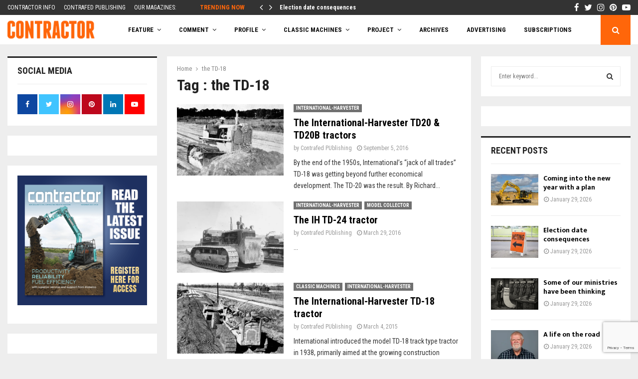

--- FILE ---
content_type: text/html; charset=UTF-8
request_url: https://contractormag.co.nz/tag/the-td-18/
body_size: 37989
content:
<!DOCTYPE html>
<html lang="en-US">
<head>
	<meta charset="UTF-8">
		<meta name="viewport" content="width=device-width, initial-scale=1">
		<link rel="profile" href="http://gmpg.org/xfn/11">
	<meta name='robots' content='noindex, follow' />
	<style>img:is([sizes="auto" i], [sizes^="auto," i]) { contain-intrinsic-size: 3000px 1500px }</style>
	
	<!-- This site is optimized with the Yoast SEO Premium plugin v26.4 (Yoast SEO v26.4) - https://yoast.com/wordpress/plugins/seo/ -->
	<title>the TD-18 Archives - Contractor Magazine</title>
	<meta name="twitter:card" content="summary_large_image" />
	<meta name="twitter:title" content="the TD-18 Archives - Contractor Magazine" />
	<meta name="twitter:site" content="@NZContractormag" />
	<script type="application/ld+json" class="yoast-schema-graph">{"@context":"https://schema.org","@graph":[{"@type":"CollectionPage","@id":"https://contract295dev.wpenginepowered.com/tag/the-td-18/","url":"https://contract295dev.wpenginepowered.com/tag/the-td-18/","name":"the TD-18 Archives - Contractor Magazine","isPartOf":{"@id":"https://contract295dev.wpenginepowered.com/#website"},"primaryImageOfPage":{"@id":"https://contract295dev.wpenginepowered.com/tag/the-td-18/#primaryimage"},"image":{"@id":"https://contract295dev.wpenginepowered.com/tag/the-td-18/#primaryimage"},"thumbnailUrl":"https://i0.wp.com/contractormag.co.nz/wp-content/uploads/2016/09/td20_1-1.jpg?fit=770%2C451&ssl=1","breadcrumb":{"@id":"https://contract295dev.wpenginepowered.com/tag/the-td-18/#breadcrumb"},"inLanguage":"en-US"},{"@type":"ImageObject","inLanguage":"en-US","@id":"https://contract295dev.wpenginepowered.com/tag/the-td-18/#primaryimage","url":"https://i0.wp.com/contractormag.co.nz/wp-content/uploads/2016/09/td20_1-1.jpg?fit=770%2C451&ssl=1","contentUrl":"https://i0.wp.com/contractormag.co.nz/wp-content/uploads/2016/09/td20_1-1.jpg?fit=770%2C451&ssl=1","width":770,"height":451},{"@type":"BreadcrumbList","@id":"https://contract295dev.wpenginepowered.com/tag/the-td-18/#breadcrumb","itemListElement":[{"@type":"ListItem","position":1,"name":"Home","item":"https://contractormag.co.nz/"},{"@type":"ListItem","position":2,"name":"the TD-18"}]},{"@type":"WebSite","@id":"https://contract295dev.wpenginepowered.com/#website","url":"https://contract295dev.wpenginepowered.com/","name":"Contractor Magazine","description":"New Zealand&#039;s Civil Contracting Industry Magazine","publisher":{"@id":"https://contract295dev.wpenginepowered.com/#organization"},"potentialAction":[{"@type":"SearchAction","target":{"@type":"EntryPoint","urlTemplate":"https://contract295dev.wpenginepowered.com/?s={search_term_string}"},"query-input":{"@type":"PropertyValueSpecification","valueRequired":true,"valueName":"search_term_string"}}],"inLanguage":"en-US"},{"@type":"Organization","@id":"https://contract295dev.wpenginepowered.com/#organization","name":"Contractor Magazine","alternateName":"Contrafed Publishing","url":"https://contract295dev.wpenginepowered.com/","logo":{"@type":"ImageObject","inLanguage":"en-US","@id":"https://contract295dev.wpenginepowered.com/#/schema/logo/image/","url":"https://i0.wp.com/contractormag.co.nz/wp-content/uploads/2017/02/contractor-logo.png?fit=211%2C62&ssl=1","contentUrl":"https://i0.wp.com/contractormag.co.nz/wp-content/uploads/2017/02/contractor-logo.png?fit=211%2C62&ssl=1","width":211,"height":62,"caption":"Contractor Magazine"},"image":{"@id":"https://contract295dev.wpenginepowered.com/#/schema/logo/image/"},"sameAs":["https://www.facebook.com/NZContractormag","https://x.com/NZContractormag","https://www.instagram.com/contractormagazine","https://www.linkedin.com/company/3796177/admin/","https://nz.pinterest.com/ContractorMag/","https://www.youtube.com/channel/UC1rl9OtxNb8QqV8pez6W4CA"],"description":"Contrafed Publishing is an independent industry magazine publisher. The shareholders established the company in 1976 for its founding title, Contractor, and have continued to support the company ever since.","email":"charles@contrafed.co.nz","telephone":"+6496231590","legalName":"Contrafed Publishing","foundingDate":"1976-06-11","numberOfEmployees":{"@type":"QuantitativeValue","minValue":"1","maxValue":"10"}}]}</script>
	<!-- / Yoast SEO Premium plugin. -->


<link rel='dns-prefetch' href='//a.omappapi.com' />
<link rel='dns-prefetch' href='//www.googletagmanager.com' />
<link rel='dns-prefetch' href='//stats.wp.com' />
<link rel='dns-prefetch' href='//fonts.googleapis.com' />
<link rel='dns-prefetch' href='//pagead2.googlesyndication.com' />
<link rel='preconnect' href='//i0.wp.com' />
<link rel="alternate" type="application/rss+xml" title="Contractor Magazine &raquo; Feed" href="https://contractormag.co.nz/feed/" />
<link rel="alternate" type="application/rss+xml" title="Contractor Magazine &raquo; Comments Feed" href="https://contractormag.co.nz/comments/feed/" />
<link rel="alternate" type="application/rss+xml" title="Contractor Magazine &raquo; the TD-18 Tag Feed" href="https://contractormag.co.nz/tag/the-td-18/feed/" />
<!-- contractormag.co.nz is managing ads with Advanced Ads 2.0.14 – https://wpadvancedads.com/ --><!--noptimize--><script id="contr-ready">
			window.advanced_ads_ready=function(e,a){a=a||"complete";var d=function(e){return"interactive"===a?"loading"!==e:"complete"===e};d(document.readyState)?e():document.addEventListener("readystatechange",(function(a){d(a.target.readyState)&&e()}),{once:"interactive"===a})},window.advanced_ads_ready_queue=window.advanced_ads_ready_queue||[];		</script>
		<!--/noptimize--><link rel='stylesheet' id='sbi_styles-css' href='https://contractormag.co.nz/wp-content/plugins/instagram-feed/css/sbi-styles.min.css?ver=6.10.0' type='text/css' media='all' />
<style id='wp-emoji-styles-inline-css' type='text/css'>

	img.wp-smiley, img.emoji {
		display: inline !important;
		border: none !important;
		box-shadow: none !important;
		height: 1em !important;
		width: 1em !important;
		margin: 0 0.07em !important;
		vertical-align: -0.1em !important;
		background: none !important;
		padding: 0 !important;
	}
</style>
<link rel='stylesheet' id='wp-block-library-css' href='https://contractormag.co.nz/wp-includes/css/dist/block-library/style.min.css?ver=6.8.3' type='text/css' media='all' />
<style id='wp-block-library-theme-inline-css' type='text/css'>
.wp-block-audio :where(figcaption){color:#555;font-size:13px;text-align:center}.is-dark-theme .wp-block-audio :where(figcaption){color:#ffffffa6}.wp-block-audio{margin:0 0 1em}.wp-block-code{border:1px solid #ccc;border-radius:4px;font-family:Menlo,Consolas,monaco,monospace;padding:.8em 1em}.wp-block-embed :where(figcaption){color:#555;font-size:13px;text-align:center}.is-dark-theme .wp-block-embed :where(figcaption){color:#ffffffa6}.wp-block-embed{margin:0 0 1em}.blocks-gallery-caption{color:#555;font-size:13px;text-align:center}.is-dark-theme .blocks-gallery-caption{color:#ffffffa6}:root :where(.wp-block-image figcaption){color:#555;font-size:13px;text-align:center}.is-dark-theme :root :where(.wp-block-image figcaption){color:#ffffffa6}.wp-block-image{margin:0 0 1em}.wp-block-pullquote{border-bottom:4px solid;border-top:4px solid;color:currentColor;margin-bottom:1.75em}.wp-block-pullquote cite,.wp-block-pullquote footer,.wp-block-pullquote__citation{color:currentColor;font-size:.8125em;font-style:normal;text-transform:uppercase}.wp-block-quote{border-left:.25em solid;margin:0 0 1.75em;padding-left:1em}.wp-block-quote cite,.wp-block-quote footer{color:currentColor;font-size:.8125em;font-style:normal;position:relative}.wp-block-quote:where(.has-text-align-right){border-left:none;border-right:.25em solid;padding-left:0;padding-right:1em}.wp-block-quote:where(.has-text-align-center){border:none;padding-left:0}.wp-block-quote.is-large,.wp-block-quote.is-style-large,.wp-block-quote:where(.is-style-plain){border:none}.wp-block-search .wp-block-search__label{font-weight:700}.wp-block-search__button{border:1px solid #ccc;padding:.375em .625em}:where(.wp-block-group.has-background){padding:1.25em 2.375em}.wp-block-separator.has-css-opacity{opacity:.4}.wp-block-separator{border:none;border-bottom:2px solid;margin-left:auto;margin-right:auto}.wp-block-separator.has-alpha-channel-opacity{opacity:1}.wp-block-separator:not(.is-style-wide):not(.is-style-dots){width:100px}.wp-block-separator.has-background:not(.is-style-dots){border-bottom:none;height:1px}.wp-block-separator.has-background:not(.is-style-wide):not(.is-style-dots){height:2px}.wp-block-table{margin:0 0 1em}.wp-block-table td,.wp-block-table th{word-break:normal}.wp-block-table :where(figcaption){color:#555;font-size:13px;text-align:center}.is-dark-theme .wp-block-table :where(figcaption){color:#ffffffa6}.wp-block-video :where(figcaption){color:#555;font-size:13px;text-align:center}.is-dark-theme .wp-block-video :where(figcaption){color:#ffffffa6}.wp-block-video{margin:0 0 1em}:root :where(.wp-block-template-part.has-background){margin-bottom:0;margin-top:0;padding:1.25em 2.375em}
</style>
<style id='classic-theme-styles-inline-css' type='text/css'>
/*! This file is auto-generated */
.wp-block-button__link{color:#fff;background-color:#32373c;border-radius:9999px;box-shadow:none;text-decoration:none;padding:calc(.667em + 2px) calc(1.333em + 2px);font-size:1.125em}.wp-block-file__button{background:#32373c;color:#fff;text-decoration:none}
</style>
<link rel='stylesheet' id='mediaelement-css' href='https://contractormag.co.nz/wp-includes/js/mediaelement/mediaelementplayer-legacy.min.css?ver=4.2.17' type='text/css' media='all' />
<link rel='stylesheet' id='wp-mediaelement-css' href='https://contractormag.co.nz/wp-includes/js/mediaelement/wp-mediaelement.min.css?ver=6.8.3' type='text/css' media='all' />
<style id='jetpack-sharing-buttons-style-inline-css' type='text/css'>
.jetpack-sharing-buttons__services-list{display:flex;flex-direction:row;flex-wrap:wrap;gap:0;list-style-type:none;margin:5px;padding:0}.jetpack-sharing-buttons__services-list.has-small-icon-size{font-size:12px}.jetpack-sharing-buttons__services-list.has-normal-icon-size{font-size:16px}.jetpack-sharing-buttons__services-list.has-large-icon-size{font-size:24px}.jetpack-sharing-buttons__services-list.has-huge-icon-size{font-size:36px}@media print{.jetpack-sharing-buttons__services-list{display:none!important}}.editor-styles-wrapper .wp-block-jetpack-sharing-buttons{gap:0;padding-inline-start:0}ul.jetpack-sharing-buttons__services-list.has-background{padding:1.25em 2.375em}
</style>
<style id='global-styles-inline-css' type='text/css'>
:root{--wp--preset--aspect-ratio--square: 1;--wp--preset--aspect-ratio--4-3: 4/3;--wp--preset--aspect-ratio--3-4: 3/4;--wp--preset--aspect-ratio--3-2: 3/2;--wp--preset--aspect-ratio--2-3: 2/3;--wp--preset--aspect-ratio--16-9: 16/9;--wp--preset--aspect-ratio--9-16: 9/16;--wp--preset--color--black: #000000;--wp--preset--color--cyan-bluish-gray: #abb8c3;--wp--preset--color--white: #ffffff;--wp--preset--color--pale-pink: #f78da7;--wp--preset--color--vivid-red: #cf2e2e;--wp--preset--color--luminous-vivid-orange: #ff6900;--wp--preset--color--luminous-vivid-amber: #fcb900;--wp--preset--color--light-green-cyan: #7bdcb5;--wp--preset--color--vivid-green-cyan: #00d084;--wp--preset--color--pale-cyan-blue: #8ed1fc;--wp--preset--color--vivid-cyan-blue: #0693e3;--wp--preset--color--vivid-purple: #9b51e0;--wp--preset--gradient--vivid-cyan-blue-to-vivid-purple: linear-gradient(135deg,rgba(6,147,227,1) 0%,rgb(155,81,224) 100%);--wp--preset--gradient--light-green-cyan-to-vivid-green-cyan: linear-gradient(135deg,rgb(122,220,180) 0%,rgb(0,208,130) 100%);--wp--preset--gradient--luminous-vivid-amber-to-luminous-vivid-orange: linear-gradient(135deg,rgba(252,185,0,1) 0%,rgba(255,105,0,1) 100%);--wp--preset--gradient--luminous-vivid-orange-to-vivid-red: linear-gradient(135deg,rgba(255,105,0,1) 0%,rgb(207,46,46) 100%);--wp--preset--gradient--very-light-gray-to-cyan-bluish-gray: linear-gradient(135deg,rgb(238,238,238) 0%,rgb(169,184,195) 100%);--wp--preset--gradient--cool-to-warm-spectrum: linear-gradient(135deg,rgb(74,234,220) 0%,rgb(151,120,209) 20%,rgb(207,42,186) 40%,rgb(238,44,130) 60%,rgb(251,105,98) 80%,rgb(254,248,76) 100%);--wp--preset--gradient--blush-light-purple: linear-gradient(135deg,rgb(255,206,236) 0%,rgb(152,150,240) 100%);--wp--preset--gradient--blush-bordeaux: linear-gradient(135deg,rgb(254,205,165) 0%,rgb(254,45,45) 50%,rgb(107,0,62) 100%);--wp--preset--gradient--luminous-dusk: linear-gradient(135deg,rgb(255,203,112) 0%,rgb(199,81,192) 50%,rgb(65,88,208) 100%);--wp--preset--gradient--pale-ocean: linear-gradient(135deg,rgb(255,245,203) 0%,rgb(182,227,212) 50%,rgb(51,167,181) 100%);--wp--preset--gradient--electric-grass: linear-gradient(135deg,rgb(202,248,128) 0%,rgb(113,206,126) 100%);--wp--preset--gradient--midnight: linear-gradient(135deg,rgb(2,3,129) 0%,rgb(40,116,252) 100%);--wp--preset--font-size--small: 14px;--wp--preset--font-size--medium: 20px;--wp--preset--font-size--large: 32px;--wp--preset--font-size--x-large: 42px;--wp--preset--font-size--normal: 16px;--wp--preset--font-size--huge: 42px;--wp--preset--spacing--20: 0.44rem;--wp--preset--spacing--30: 0.67rem;--wp--preset--spacing--40: 1rem;--wp--preset--spacing--50: 1.5rem;--wp--preset--spacing--60: 2.25rem;--wp--preset--spacing--70: 3.38rem;--wp--preset--spacing--80: 5.06rem;--wp--preset--shadow--natural: 6px 6px 9px rgba(0, 0, 0, 0.2);--wp--preset--shadow--deep: 12px 12px 50px rgba(0, 0, 0, 0.4);--wp--preset--shadow--sharp: 6px 6px 0px rgba(0, 0, 0, 0.2);--wp--preset--shadow--outlined: 6px 6px 0px -3px rgba(255, 255, 255, 1), 6px 6px rgba(0, 0, 0, 1);--wp--preset--shadow--crisp: 6px 6px 0px rgba(0, 0, 0, 1);}:where(.is-layout-flex){gap: 0.5em;}:where(.is-layout-grid){gap: 0.5em;}body .is-layout-flex{display: flex;}.is-layout-flex{flex-wrap: wrap;align-items: center;}.is-layout-flex > :is(*, div){margin: 0;}body .is-layout-grid{display: grid;}.is-layout-grid > :is(*, div){margin: 0;}:where(.wp-block-columns.is-layout-flex){gap: 2em;}:where(.wp-block-columns.is-layout-grid){gap: 2em;}:where(.wp-block-post-template.is-layout-flex){gap: 1.25em;}:where(.wp-block-post-template.is-layout-grid){gap: 1.25em;}.has-black-color{color: var(--wp--preset--color--black) !important;}.has-cyan-bluish-gray-color{color: var(--wp--preset--color--cyan-bluish-gray) !important;}.has-white-color{color: var(--wp--preset--color--white) !important;}.has-pale-pink-color{color: var(--wp--preset--color--pale-pink) !important;}.has-vivid-red-color{color: var(--wp--preset--color--vivid-red) !important;}.has-luminous-vivid-orange-color{color: var(--wp--preset--color--luminous-vivid-orange) !important;}.has-luminous-vivid-amber-color{color: var(--wp--preset--color--luminous-vivid-amber) !important;}.has-light-green-cyan-color{color: var(--wp--preset--color--light-green-cyan) !important;}.has-vivid-green-cyan-color{color: var(--wp--preset--color--vivid-green-cyan) !important;}.has-pale-cyan-blue-color{color: var(--wp--preset--color--pale-cyan-blue) !important;}.has-vivid-cyan-blue-color{color: var(--wp--preset--color--vivid-cyan-blue) !important;}.has-vivid-purple-color{color: var(--wp--preset--color--vivid-purple) !important;}.has-black-background-color{background-color: var(--wp--preset--color--black) !important;}.has-cyan-bluish-gray-background-color{background-color: var(--wp--preset--color--cyan-bluish-gray) !important;}.has-white-background-color{background-color: var(--wp--preset--color--white) !important;}.has-pale-pink-background-color{background-color: var(--wp--preset--color--pale-pink) !important;}.has-vivid-red-background-color{background-color: var(--wp--preset--color--vivid-red) !important;}.has-luminous-vivid-orange-background-color{background-color: var(--wp--preset--color--luminous-vivid-orange) !important;}.has-luminous-vivid-amber-background-color{background-color: var(--wp--preset--color--luminous-vivid-amber) !important;}.has-light-green-cyan-background-color{background-color: var(--wp--preset--color--light-green-cyan) !important;}.has-vivid-green-cyan-background-color{background-color: var(--wp--preset--color--vivid-green-cyan) !important;}.has-pale-cyan-blue-background-color{background-color: var(--wp--preset--color--pale-cyan-blue) !important;}.has-vivid-cyan-blue-background-color{background-color: var(--wp--preset--color--vivid-cyan-blue) !important;}.has-vivid-purple-background-color{background-color: var(--wp--preset--color--vivid-purple) !important;}.has-black-border-color{border-color: var(--wp--preset--color--black) !important;}.has-cyan-bluish-gray-border-color{border-color: var(--wp--preset--color--cyan-bluish-gray) !important;}.has-white-border-color{border-color: var(--wp--preset--color--white) !important;}.has-pale-pink-border-color{border-color: var(--wp--preset--color--pale-pink) !important;}.has-vivid-red-border-color{border-color: var(--wp--preset--color--vivid-red) !important;}.has-luminous-vivid-orange-border-color{border-color: var(--wp--preset--color--luminous-vivid-orange) !important;}.has-luminous-vivid-amber-border-color{border-color: var(--wp--preset--color--luminous-vivid-amber) !important;}.has-light-green-cyan-border-color{border-color: var(--wp--preset--color--light-green-cyan) !important;}.has-vivid-green-cyan-border-color{border-color: var(--wp--preset--color--vivid-green-cyan) !important;}.has-pale-cyan-blue-border-color{border-color: var(--wp--preset--color--pale-cyan-blue) !important;}.has-vivid-cyan-blue-border-color{border-color: var(--wp--preset--color--vivid-cyan-blue) !important;}.has-vivid-purple-border-color{border-color: var(--wp--preset--color--vivid-purple) !important;}.has-vivid-cyan-blue-to-vivid-purple-gradient-background{background: var(--wp--preset--gradient--vivid-cyan-blue-to-vivid-purple) !important;}.has-light-green-cyan-to-vivid-green-cyan-gradient-background{background: var(--wp--preset--gradient--light-green-cyan-to-vivid-green-cyan) !important;}.has-luminous-vivid-amber-to-luminous-vivid-orange-gradient-background{background: var(--wp--preset--gradient--luminous-vivid-amber-to-luminous-vivid-orange) !important;}.has-luminous-vivid-orange-to-vivid-red-gradient-background{background: var(--wp--preset--gradient--luminous-vivid-orange-to-vivid-red) !important;}.has-very-light-gray-to-cyan-bluish-gray-gradient-background{background: var(--wp--preset--gradient--very-light-gray-to-cyan-bluish-gray) !important;}.has-cool-to-warm-spectrum-gradient-background{background: var(--wp--preset--gradient--cool-to-warm-spectrum) !important;}.has-blush-light-purple-gradient-background{background: var(--wp--preset--gradient--blush-light-purple) !important;}.has-blush-bordeaux-gradient-background{background: var(--wp--preset--gradient--blush-bordeaux) !important;}.has-luminous-dusk-gradient-background{background: var(--wp--preset--gradient--luminous-dusk) !important;}.has-pale-ocean-gradient-background{background: var(--wp--preset--gradient--pale-ocean) !important;}.has-electric-grass-gradient-background{background: var(--wp--preset--gradient--electric-grass) !important;}.has-midnight-gradient-background{background: var(--wp--preset--gradient--midnight) !important;}.has-small-font-size{font-size: var(--wp--preset--font-size--small) !important;}.has-medium-font-size{font-size: var(--wp--preset--font-size--medium) !important;}.has-large-font-size{font-size: var(--wp--preset--font-size--large) !important;}.has-x-large-font-size{font-size: var(--wp--preset--font-size--x-large) !important;}
:where(.wp-block-post-template.is-layout-flex){gap: 1.25em;}:where(.wp-block-post-template.is-layout-grid){gap: 1.25em;}
:where(.wp-block-columns.is-layout-flex){gap: 2em;}:where(.wp-block-columns.is-layout-grid){gap: 2em;}
:root :where(.wp-block-pullquote){font-size: 1.5em;line-height: 1.6;}
</style>
<link rel='stylesheet' id='pencisc-css' href='https://contractormag.co.nz/wp-content/plugins/penci-framework/assets/css/single-shortcode.css?ver=6.8.3' type='text/css' media='all' />
<link rel='stylesheet' id='parent-style-css' href='https://contractormag.co.nz/wp-content/themes/pennews/style.css?ver=6.8.3' type='text/css' media='all' />
<link rel='stylesheet' id='penci-style-child-css' href='https://contractormag.co.nz/wp-content/themes/pennews-child/style.css?ver=1.0.0' type='text/css' media='all' />
<link rel='stylesheet' id='penci-font-awesome-css' href='https://contractormag.co.nz/wp-content/themes/pennews/css/font-awesome.min.css?ver=4.5.2' type='text/css' media='all' />
<link rel='stylesheet' id='penci-fonts-css' href='//fonts.googleapis.com/css?family=Roboto%3A300%2C300italic%2C400%2C400italic%2C500%2C500italic%2C700%2C700italic%2C800%2C800italic%7CMukta+Vaani%3A300%2C300italic%2C400%2C400italic%2C500%2C500italic%2C700%2C700italic%2C800%2C800italic%7COswald%3A300%2C300italic%2C400%2C400italic%2C500%2C500italic%2C700%2C700italic%2C800%2C800italic%7CTeko%3A300%2C300italic%2C400%2C400italic%2C500%2C500italic%2C700%2C700italic%2C800%2C800italic%7CRoboto+Condensed%3A300%2C300italic%2C400%2C400italic%2C500%2C500italic%2C700%2C700italic%2C800%2C800italic%3A300%2C300italic%2C400%2C400italic%2C500%2C500italic%2C700%2C700italic%2C800%2C800italic%26subset%3Dcyrillic%2Ccyrillic-ext%2Cgreek%2Cgreek-ext%2Clatin-ext' type='text/css' media='all' />
<link rel='stylesheet' id='penci-style-css' href='https://contractormag.co.nz/wp-content/themes/pennews-child/style.css?ver=6.7.4' type='text/css' media='all' />
<style id='penci-style-inline-css' type='text/css'>
.penci-block-vc.style-title-13:not(.footer-widget).style-title-center .penci-block-heading {border-right: 10px solid transparent; border-left: 10px solid transparent; }.site-branding h1, .site-branding h2 {margin: 0;}.penci-schema-markup { display: none !important; }.penci-entry-media .twitter-video { max-width: none !important; margin: 0 !important; }.penci-entry-media .fb-video { margin-bottom: 0; }.penci-entry-media .post-format-meta > iframe { vertical-align: top; }.penci-single-style-6 .penci-entry-media-top.penci-video-format-dailymotion:after, .penci-single-style-6 .penci-entry-media-top.penci-video-format-facebook:after, .penci-single-style-6 .penci-entry-media-top.penci-video-format-vimeo:after, .penci-single-style-6 .penci-entry-media-top.penci-video-format-twitter:after, .penci-single-style-7 .penci-entry-media-top.penci-video-format-dailymotion:after, .penci-single-style-7 .penci-entry-media-top.penci-video-format-facebook:after, .penci-single-style-7 .penci-entry-media-top.penci-video-format-vimeo:after, .penci-single-style-7 .penci-entry-media-top.penci-video-format-twitter:after { content: none; } .penci-single-style-5 .penci-entry-media.penci-video-format-dailymotion:after, .penci-single-style-5 .penci-entry-media.penci-video-format-facebook:after, .penci-single-style-5 .penci-entry-media.penci-video-format-vimeo:after, .penci-single-style-5 .penci-entry-media.penci-video-format-twitter:after { content: none; }@media screen and (max-width: 960px) { .penci-insta-thumb ul.thumbnails.penci_col_5 li, .penci-insta-thumb ul.thumbnails.penci_col_6 li { width: 33.33% !important; } .penci-insta-thumb ul.thumbnails.penci_col_7 li, .penci-insta-thumb ul.thumbnails.penci_col_8 li, .penci-insta-thumb ul.thumbnails.penci_col_9 li, .penci-insta-thumb ul.thumbnails.penci_col_10 li { width: 25% !important; } }.site-header.header--s12 .penci-menu-toggle-wapper,.site-header.header--s12 .header__social-search { flex: 1; }.site-header.header--s5 .site-branding {  padding-right: 0;margin-right: 40px; }.penci-block_37 .penci_post-meta { padding-top: 8px; }.penci-block_37 .penci-post-excerpt + .penci_post-meta { padding-top: 0; }.penci-hide-text-votes { display: none; }.penci-usewr-review {  border-top: 1px solid #ececec; }.penci-review-score {top: 5px; position: relative; }.penci-social-counter.penci-social-counter--style-3 .penci-social__empty a, .penci-social-counter.penci-social-counter--style-4 .penci-social__empty a, .penci-social-counter.penci-social-counter--style-5 .penci-social__empty a, .penci-social-counter.penci-social-counter--style-6 .penci-social__empty a { display: flex; justify-content: center; align-items: center; }.penci-block-error { padding: 0 20px 20px; }@media screen and (min-width: 1240px){ .penci_dis_padding_bw .penci-content-main.penci-col-4:nth-child(3n+2) { padding-right: 15px; padding-left: 15px; }}.bos_searchbox_widget_class.penci-vc-column-1 #flexi_searchbox #b_searchboxInc .b_submitButton_wrapper{ padding-top: 10px; padding-bottom: 10px; }.mfp-image-holder .mfp-close, .mfp-iframe-holder .mfp-close { background: transparent; border-color: transparent; }h1, h2, h3, h4, h5, h6,.error404 .page-title,
		.error404 .penci-block-vc .penci-block__title, .footer__bottom.style-2 .block-title {font-family: 'Roboto Condensed', sans-serif}.penci-block-vc .penci-block__title, .penci-menu-hbg .penci-block-vc .penci-block__title, .penci-menu-hbg-widgets .menu-hbg-title{ font-family:'Roboto Condensed', sans-serif; }body, button, input, select, textarea,.penci-post-subtitle,.woocommerce ul.products li.product .button,#site-navigation .penci-megamenu .penci-mega-thumbnail .mega-cat-name{font-family: 'Roboto Condensed', sans-serif}.single .entry-content,.page .entry-content{ font-size:16px; }.site-content,.penci-page-style-1 .site-content, 
		.page-template-full-width.penci-block-pagination .site-content,
		.penci-page-style-2 .site-content, .penci-single-style-1 .site-content, 
		.penci-single-style-2 .site-content,.penci-page-style-3 .site-content,
		.penci-single-style-3 .site-content{ margin-top:23px; }.penci-topbar h3, .penci-topbar, .penci-topbar ul.menu>li>a,.penci-topbar ul.menu li ul.sub-menu li a,.penci-topbar ul.topbar__logout li a, .topbar_weather .penci-weather-degrees{ font-size: 12px; }.penci-topbar .topbar__trending .headline-title{ font-size: 13px; }.penci-topbar .topbar__social-media a{ font-size: 17px; }.penci-topbar{ background-color:#333333 ; }.penci-topbar,.penci-topbar a, .penci-topbar ul li a{ color:#ffffff ; }.penci-topbar a:hover , .penci-topbar ul li a:hover{ color:#ff660a !important; }.topbar__social-media a:hover{ color:#ff660a ; }.penci-topbar ul.menu li ul.sub-menu li a:hover{ color:#ff660a ; }.penci-topbar .topbar__trending .headline-title{ background-color:#333333 ; }.penci-topbar .topbar__trending .headline-title{ color:#ff660a ; }.main-navigation a,.mobile-sidebar .primary-menu-mobile li a, .penci-menu-hbg .primary-menu-mobile li a{ font-family: 'Roboto Condensed', sans-serif; }.main-navigation > ul:not(.children) > li > a{ font-size: 13px; }.penci-archive .penci-archive__content .penci-post-item .entry-title{ font-size:20px; }.penci-archive .penci-archive__list_posts .penci-cat-links a:hover{ background-color: #3f51b5; }.penci-block-vc-pag  .penci-archive__list_posts .penci-post-item .entry-title{ font-size:20px; }.penci-pmore-link .more-link{ font-family:'Roboto Condensed', sans-serif; }.penci-menu-hbg-widgets .menu-hbg-title { font-family:'Roboto Condensed', sans-serif }
		.woocommerce div.product .related > h2,.woocommerce div.product .upsells > h2,
		.post-title-box .post-box-title,.site-content #respond h3,.site-content .widget-title,
		.site-content .widgettitle,
		body.page-template-full-width.page-paged-2 .site-content .widget.penci-block-vc .penci-block__title,
		body:not( .page-template-full-width ) .site-content .widget.penci-block-vc .penci-block__title{ font-family:'Roboto Condensed', sans-serif !important; }#footer__sidebars.footer__sidebars{padding-top: 40px;padding-bottom: 21px;}.site-footer .penci-block-vc .penci-block__title{ font-size:16px;font-family:'Roboto Condensed', sans-serif; }.site-footer .penci-block-vc .penci-block-heading{ border-bottom: 0; }.site-footer .penci-block-vc .penci-block-heading .penci-block__title{  padding-bottom: 0;; }.footer__sidebars + .footer__bottom .footer__bottom_container:before{ content: none; }.penci-popup-login-register .penci-login-container{ background-image:url(https://contractormag.co.nz/wp-content/uploads/2017/11/bg-login-1.jpg);background-position:center;background-color:#3f51b5; }.penci-popup-login-register h4{ color:#ffffff ; }.penci-popup-login-register .penci-login-container{ color:#f5f5f5 ; }.penci-login-container .penci-login input[type="text"], .penci-login-container .penci-login input[type=password], .penci-login-container .penci-login input[type="submit"], .penci-login-container .penci-login input[type="email"]{ color:#ffffff ; }.penci-popup-login-register .penci-login-container .penci-login input[type="text"]::-webkit-input-placeholder,.penci-popup-login-register .penci-login-container .penci-login input[type=password]::-webkit-input-placeholder,.penci-popup-login-register .penci-login-container .penci-login input[type="submit"]::-webkit-input-placeholder,.penci-popup-login-register .penci-login-container .penci-login input[type="email"]::-webkit-input-placeholder{ color:#ffffff !important; }.penci-popup-login-register .penci-login-container .penci-login input[type="text"]::-moz-placeholder,.penci-popup-login-register .penci-login-container .penci-login input[type=password]::-moz-placeholder,.penci-popup-login-register .penci-login-container .penci-login input[type="submit"]::-moz-placeholder,.penci-popup-login-register .penci-login-container .penci-login input[type="email"]::-moz-placeholder{ color:#ffffff !important; }.penci-popup-login-register .penci-login-container .penci-login input[type="text"]:-ms-input-placeholder,.penci-popup-login-register .penci-login-container .penci-login input[type=password]:-ms-input-placeholder,.penci-popup-login-register .penci-login-container .penci-login input[type="submit"]:-ms-input-placeholder,.penci-popup-login-register .penci-login-container .penci-login input[type="email"]:-ms-input-placeholder{ color:#ffffff !important; }.penci-popup-login-register .penci-login-container .penci-login input[type="text"]:-moz-placeholder,.penci-popup-login-register .penci-login-container .penci-login input[type=password]:-moz-placeholder,.penci-popup-login-register .penci-login-container .penci-login input[type="submit"]:-moz-placeholder,.penci-popup-login-register .penci-login-container .penci-login input[type="email"]:-moz-placeholder { color:#ffffff !important; }.penci-popup-login-register .penci-login-container .penci-login input[type="text"],
		 .penci-popup-login-register .penci-login-container .penci-login input[type=password],
		 .penci-popup-login-register .penci-login-container .penci-login input[type="submit"],
		 .penci-popup-login-register .penci-login-container .penci-login input[type="email"]{ border-color:#3a66b9 ; }.penci-popup-login-register .penci-login-container a{ color:#ffffff ; }.penci-popup-login-register .penci-login-container a:hover{ color:#ffffff ; }.penci-popup-login-register .penci-login-container .penci-login input[type="submit"]:hover{ background-color:#313131 ; }.penci_dis_padding_bw .penci-block-vc.style-title-11:not(.footer-widget) .penci-block__title a,
		.penci_dis_padding_bw .penci-block-vc.style-title-11:not(.footer-widget) .penci-block__title span, 
		.penci_dis_padding_bw .penci-block-vc.style-title-11:not(.footer-widget) .penci-subcat-filter, 
		.penci_dis_padding_bw .penci-block-vc.style-title-11:not(.footer-widget) .penci-slider-nav{ background-color:#eeeeee; }body, input, select, textarea,
			.widget.widget_display_replies li, .widget.widget_display_topics li,
			.widget ul li,
			.error404 .page-title,
			.entry-content .penci-recipe-heading h2,
			.entry-content .penci-recipe-title,
			#respond h3,.penci-review-text,#respond textarea, .wpcf7 textarea,
			.woocommerce .woocommerce-product-search input[type="search"],
			.woocommerce nav.woocommerce-pagination ul li a, .woocommerce nav.woocommerce-pagination ul li span,
			.woocommerce table.shop_table th,
			.woocommerce-page form .form-row .input-text,
			.select2-container--default .select2-selection--single .select2-selection__rendered,
			#respond label, .wpcf7 label,
			.mc4wp-form,
			#bbpress-forums li.bbp-body ul.forum li.bbp-forum-topic-count, #bbpress-forums li.bbp-body ul.forum li.bbp-forum-reply-count,
			#bbpress-forums li.bbp-body ul.forum li.bbp-forum-freshness, #bbpress-forums li.bbp-body ul.forum li.bbp-forum-freshness a, 
			#bbpress-forums li.bbp-body ul.topic li.bbp-forum-topic-count, #bbpress-forums li.bbp-body ul.topic li.bbp-topic-voice-count,
			#bbpress-forums li.bbp-body ul.topic li.bbp-forum-reply-count, #bbpress-forums li.bbp-body ul.topic li.bbp-topic-freshness > a,
			#bbpress-forums li.bbp-body ul.topic li.bbp-topic-freshness, #bbpress-forums li.bbp-body ul.topic li.bbp-topic-reply-count,
			div.bbp-template-notice, div.indicator-hint,
			#bbpress-forums fieldset.bbp-form legend,
			.entry-content code, .wpb_text_column code, .entry-content blockquote.wp-block-quote p, .entry-content blockquote.wp-block-quote p,
			.penci_dark_layout blockquote.style-3, .penci_dark_layout blockquote.style-3 p,
			.penci_dark_layout blockquote.style-2,.penci_dark_layout blockquote.style-2 p,
			.wpb_text_column blockquote.wp-block-quote p, .wpb_text_column blockquote.wp-block-quote p,
			.widget.widget_display_views li, .widget.widget_display_forums li, .widget.widget_layered_nav li,
			.widget.widget_product_categories li, .widget.widget_categories li, .widget.widget_archive li,
			.widget.widget_pages li, .widget.widget_meta li, .wp-block-pullquote{ color:#333333 }.buy-button{ background-color:#ff660a !important; }.penci-menuhbg-toggle:hover .lines-button:after,.penci-menuhbg-toggle:hover .penci-lines:before,.penci-menuhbg-toggle:hover .penci-lines:after.penci-login-container a,.penci_list_shortcode li:before,.footer__sidebars .penci-block-vc .penci__post-title a:hover,.penci-viewall-results a:hover,.post-entry .penci-portfolio-filter ul li.active a, .penci-portfolio-filter ul li.active a,.penci-ajax-search-results-wrapper .penci__post-title a:hover{ color: #ff660a; }.penci-tweets-widget-content .icon-tweets,.penci-tweets-widget-content .tweet-intents a,.penci-tweets-widget-content .tweet-intents span:after,.woocommerce .star-rating span,.woocommerce .comment-form p.stars a:hover,.woocommerce div.product .woocommerce-tabs ul.tabs li a:hover,.penci-subcat-list .flexMenu-viewMore:hover a, .penci-subcat-list .flexMenu-viewMore:focus a,.penci-subcat-list .flexMenu-viewMore .flexMenu-popup .penci-subcat-item a:hover,.penci-owl-carousel-style .owl-dot.active span, .penci-owl-carousel-style .owl-dot:hover span,.penci-owl-carousel-slider .owl-dot.active span,.penci-owl-carousel-slider .owl-dot:hover span{ color: #ff660a; }.penci-owl-carousel-slider .owl-dot.active span,.penci-owl-carousel-slider .owl-dot:hover span{ background-color: #ff660a; }blockquote, q,.penci-post-pagination a:hover,a:hover,.penci-entry-meta a:hover,.penci-portfolio-below_img .inner-item-portfolio .portfolio-desc a:hover h3,.main-navigation.penci_disable_padding_menu > ul:not(.children) > li:hover > a,.main-navigation.penci_disable_padding_menu > ul:not(.children) > li:active > a,.main-navigation.penci_disable_padding_menu > ul:not(.children) > li.current-menu-item > a,.main-navigation.penci_disable_padding_menu > ul:not(.children) > li.current-menu-ancestor > a,.main-navigation.penci_disable_padding_menu > ul:not(.children) > li.current-category-ancestor > a,.site-header.header--s11 .main-navigation.penci_enable_line_menu .menu > li:hover > a,.site-header.header--s11 .main-navigation.penci_enable_line_menu .menu > li:active > a,.site-header.header--s11 .main-navigation.penci_enable_line_menu .menu > li.current-menu-item > a,.main-navigation.penci_disable_padding_menu ul.menu > li > a:hover,.main-navigation ul li:hover > a,.main-navigation ul li:active > a,.main-navigation li.current-menu-item > a,#site-navigation .penci-megamenu .penci-mega-child-categories a.cat-active,#site-navigation .penci-megamenu .penci-content-megamenu .penci-mega-latest-posts .penci-mega-post a:not(.mega-cat-name):hover,.penci-post-pagination h5 a:hover{ color: #ff660a; }.penci-menu-hbg .primary-menu-mobile li a:hover,.penci-menu-hbg .primary-menu-mobile li.toggled-on > a,.penci-menu-hbg .primary-menu-mobile li.toggled-on > .dropdown-toggle,.penci-menu-hbg .primary-menu-mobile li.current-menu-item > a,.penci-menu-hbg .primary-menu-mobile li.current-menu-item > .dropdown-toggle,.mobile-sidebar .primary-menu-mobile li a:hover,.mobile-sidebar .primary-menu-mobile li.toggled-on-first > a,.mobile-sidebar .primary-menu-mobile li.toggled-on > a,.mobile-sidebar .primary-menu-mobile li.toggled-on > .dropdown-toggle,.mobile-sidebar .primary-menu-mobile li.current-menu-item > a,.mobile-sidebar .primary-menu-mobile li.current-menu-item > .dropdown-toggle,.mobile-sidebar #sidebar-nav-logo a,.mobile-sidebar #sidebar-nav-logo a:hover.mobile-sidebar #sidebar-nav-logo:before,.penci-recipe-heading a.penci-recipe-print,.widget a:hover,.widget.widget_recent_entries li a:hover, .widget.widget_recent_comments li a:hover, .widget.widget_meta li a:hover,.penci-topbar a:hover,.penci-topbar ul li:hover,.penci-topbar ul li a:hover,.penci-topbar ul.menu li ul.sub-menu li a:hover,.site-branding a, .site-branding .site-title{ color: #ff660a; }.penci-viewall-results a:hover,.penci-ajax-search-results-wrapper .penci__post-title a:hover,.header__search_dis_bg .search-click:hover,.header__social-media a:hover,.penci-login-container .link-bottom a,.error404 .page-content a,.penci-no-results .search-form .search-submit:hover,.error404 .page-content .search-form .search-submit:hover,.penci_breadcrumbs a:hover, .penci_breadcrumbs a:hover span,.penci-archive .entry-meta a:hover,.penci-caption-above-img .wp-caption a:hover,.penci-author-content .author-social:hover,.entry-content a,.comment-content a,.penci-page-style-5 .penci-active-thumb .penci-entry-meta a:hover,.penci-single-style-5 .penci-active-thumb .penci-entry-meta a:hover{ color: #ff660a; }blockquote:not(.wp-block-quote).style-2:before{ background-color: transparent; }blockquote.style-2:before,blockquote:not(.wp-block-quote),blockquote.style-2 cite, blockquote.style-2 .author,blockquote.style-3 cite, blockquote.style-3 .author,.woocommerce ul.products li.product .price,.woocommerce ul.products li.product .price ins,.woocommerce div.product p.price ins,.woocommerce div.product span.price ins, .woocommerce div.product p.price, .woocommerce div.product span.price,.woocommerce div.product .entry-summary div[itemprop="description"] blockquote:before, .woocommerce div.product .woocommerce-tabs #tab-description blockquote:before,.woocommerce-product-details__short-description blockquote:before,.woocommerce div.product .entry-summary div[itemprop="description"] blockquote cite, .woocommerce div.product .entry-summary div[itemprop="description"] blockquote .author,.woocommerce div.product .woocommerce-tabs #tab-description blockquote cite, .woocommerce div.product .woocommerce-tabs #tab-description blockquote .author,.woocommerce div.product .product_meta > span a:hover,.woocommerce div.product .woocommerce-tabs ul.tabs li.active{ color: #ff660a; }.woocommerce #respond input#submit.alt.disabled:hover,.woocommerce #respond input#submit.alt:disabled:hover,.woocommerce #respond input#submit.alt:disabled[disabled]:hover,.woocommerce a.button.alt.disabled,.woocommerce a.button.alt.disabled:hover,.woocommerce a.button.alt:disabled,.woocommerce a.button.alt:disabled:hover,.woocommerce a.button.alt:disabled[disabled],.woocommerce a.button.alt:disabled[disabled]:hover,.woocommerce button.button.alt.disabled,.woocommerce button.button.alt.disabled:hover,.woocommerce button.button.alt:disabled,.woocommerce button.button.alt:disabled:hover,.woocommerce button.button.alt:disabled[disabled],.woocommerce button.button.alt:disabled[disabled]:hover,.woocommerce input.button.alt.disabled,.woocommerce input.button.alt.disabled:hover,.woocommerce input.button.alt:disabled,.woocommerce input.button.alt:disabled:hover,.woocommerce input.button.alt:disabled[disabled],.woocommerce input.button.alt:disabled[disabled]:hover{ background-color: #ff660a; }.woocommerce ul.cart_list li .amount, .woocommerce ul.product_list_widget li .amount,.woocommerce table.shop_table td.product-name a:hover,.woocommerce-cart .cart-collaterals .cart_totals table td .amount,.woocommerce .woocommerce-info:before,.woocommerce form.checkout table.shop_table .order-total .amount,.post-entry .penci-portfolio-filter ul li a:hover,.post-entry .penci-portfolio-filter ul li.active a,.penci-portfolio-filter ul li a:hover,.penci-portfolio-filter ul li.active a,#bbpress-forums li.bbp-body ul.forum li.bbp-forum-info a:hover,#bbpress-forums li.bbp-body ul.topic li.bbp-topic-title a:hover,#bbpress-forums li.bbp-body ul.forum li.bbp-forum-info .bbp-forum-content a,#bbpress-forums li.bbp-body ul.topic p.bbp-topic-meta a,#bbpress-forums .bbp-breadcrumb a:hover, #bbpress-forums .bbp-breadcrumb .bbp-breadcrumb-current:hover,#bbpress-forums .bbp-forum-freshness a:hover,#bbpress-forums .bbp-topic-freshness a:hover{ color: #ff660a; }.footer__bottom a,.footer__logo a, .footer__logo a:hover,.site-info a,.site-info a:hover,.sub-footer-menu li a:hover,.footer__sidebars a:hover,.penci-block-vc .social-buttons a:hover,.penci-inline-related-posts .penci_post-meta a:hover,.penci__general-meta .penci_post-meta a:hover,.penci-block_video.style-1 .penci_post-meta a:hover,.penci-block_video.style-7 .penci_post-meta a:hover,.penci-block-vc .penci-block__title a:hover,.penci-block-vc.style-title-2 .penci-block__title a:hover,.penci-block-vc.style-title-2:not(.footer-widget) .penci-block__title a:hover,.penci-block-vc.style-title-4 .penci-block__title a:hover,.penci-block-vc.style-title-4:not(.footer-widget) .penci-block__title a:hover,.penci-block-vc .penci-subcat-filter .penci-subcat-item a.active, .penci-block-vc .penci-subcat-filter .penci-subcat-item a:hover ,.penci-block_1 .penci_post-meta a:hover,.penci-inline-related-posts.penci-irp-type-grid .penci__post-title:hover{ color: #ff660a; }.penci-block_10 .penci-posted-on a,.penci-block_10 .penci-block__title a:hover,.penci-block_10 .penci__post-title a:hover,.penci-block_26 .block26_first_item .penci__post-title:hover,.penci-block_30 .penci_post-meta a:hover,.penci-block_33 .block33_big_item .penci_post-meta a:hover,.penci-block_36 .penci-chart-text,.penci-block_video.style-1 .block_video_first_item.penci-title-ab-img .penci_post_content a:hover,.penci-block_video.style-1 .block_video_first_item.penci-title-ab-img .penci_post-meta a:hover,.penci-block_video.style-6 .penci__post-title:hover,.penci-block_video.style-7 .penci__post-title:hover,.penci-owl-featured-area.style-12 .penci-small_items h3 a:hover,.penci-owl-featured-area.style-12 .penci-small_items .penci-slider__meta a:hover ,.penci-owl-featured-area.style-12 .penci-small_items .owl-item.current h3 a,.penci-owl-featured-area.style-13 .penci-small_items h3 a:hover,.penci-owl-featured-area.style-13 .penci-small_items .penci-slider__meta a:hover,.penci-owl-featured-area.style-13 .penci-small_items .owl-item.current h3 a,.penci-owl-featured-area.style-14 .penci-small_items h3 a:hover,.penci-owl-featured-area.style-14 .penci-small_items .penci-slider__meta a:hover ,.penci-owl-featured-area.style-14 .penci-small_items .owl-item.current h3 a,.penci-owl-featured-area.style-17 h3 a:hover,.penci-owl-featured-area.style-17 .penci-slider__meta a:hover,.penci-fslider28-wrapper.penci-block-vc .penci-slider-nav a:hover,.penci-videos-playlist .penci-video-nav .penci-video-playlist-item .penci-video-play-icon,.penci-videos-playlist .penci-video-nav .penci-video-playlist-item.is-playing { color: #ff660a; }.penci-block_video.style-7 .penci_post-meta a:hover,.penci-ajax-more.disable_bg_load_more .penci-ajax-more-button:hover, .penci-ajax-more.disable_bg_load_more .penci-block-ajax-more-button:hover{ color: #ff660a; }.site-main #buddypress input[type=submit]:hover,.site-main #buddypress div.generic-button a:hover,.site-main #buddypress .comment-reply-link:hover,.site-main #buddypress a.button:hover,.site-main #buddypress a.button:focus,.site-main #buddypress ul.button-nav li a:hover,.site-main #buddypress ul.button-nav li.current a,.site-main #buddypress .dir-search input[type=submit]:hover, .site-main #buddypress .groups-members-search input[type=submit]:hover,.site-main #buddypress div.item-list-tabs ul li.selected a,.site-main #buddypress div.item-list-tabs ul li.current a,.site-main #buddypress div.item-list-tabs ul li a:hover{ border-color: #ff660a;background-color: #ff660a; }.site-main #buddypress table.notifications thead tr, .site-main #buddypress table.notifications-settings thead tr,.site-main #buddypress table.profile-settings thead tr, .site-main #buddypress table.profile-fields thead tr,.site-main #buddypress table.profile-settings thead tr, .site-main #buddypress table.profile-fields thead tr,.site-main #buddypress table.wp-profile-fields thead tr, .site-main #buddypress table.messages-notices thead tr,.site-main #buddypress table.forum thead tr{ border-color: #ff660a;background-color: #ff660a; }.site-main .bbp-pagination-links a:hover, .site-main .bbp-pagination-links span.current,#buddypress div.item-list-tabs:not(#subnav) ul li.selected a, #buddypress div.item-list-tabs:not(#subnav) ul li.current a, #buddypress div.item-list-tabs:not(#subnav) ul li a:hover,#buddypress ul.item-list li div.item-title a, #buddypress ul.item-list li h4 a,div.bbp-template-notice a,#bbpress-forums li.bbp-body ul.topic li.bbp-topic-title a,#bbpress-forums li.bbp-body .bbp-forums-list li,.site-main #buddypress .activity-header a:first-child, #buddypress .comment-meta a:first-child, #buddypress .acomment-meta a:first-child{ color: #ff660a !important; }.single-tribe_events .tribe-events-schedule .tribe-events-cost{ color: #ff660a; }.tribe-events-list .tribe-events-loop .tribe-event-featured,#tribe-events .tribe-events-button,#tribe-events .tribe-events-button:hover,#tribe_events_filters_wrapper input[type=submit],.tribe-events-button, .tribe-events-button.tribe-active:hover,.tribe-events-button.tribe-inactive,.tribe-events-button:hover,.tribe-events-calendar td.tribe-events-present div[id*=tribe-events-daynum-],.tribe-events-calendar td.tribe-events-present div[id*=tribe-events-daynum-]>a,#tribe-bar-form .tribe-bar-submit input[type=submit]:hover{ background-color: #ff660a; }.woocommerce span.onsale,.show-search:after,select option:focus,.woocommerce .widget_shopping_cart p.buttons a:hover, .woocommerce.widget_shopping_cart p.buttons a:hover, .woocommerce .widget_price_filter .price_slider_amount .button:hover, .woocommerce div.product form.cart .button:hover,.woocommerce .widget_price_filter .ui-slider .ui-slider-handle,.penci-block-vc.style-title-2:not(.footer-widget) .penci-block__title a, .penci-block-vc.style-title-2:not(.footer-widget) .penci-block__title span,.penci-block-vc.style-title-3:not(.footer-widget) .penci-block-heading:after,.penci-block-vc.style-title-4:not(.footer-widget) .penci-block__title a, .penci-block-vc.style-title-4:not(.footer-widget) .penci-block__title span,.penci-archive .penci-archive__content .penci-cat-links a:hover,.mCSB_scrollTools .mCSB_dragger .mCSB_dragger_bar,.penci-block-vc .penci-cat-name:hover,#buddypress .activity-list li.load-more, #buddypress .activity-list li.load-newest,#buddypress .activity-list li.load-more:hover, #buddypress .activity-list li.load-newest:hover,.site-main #buddypress button:hover, .site-main #buddypress a.button:hover, .site-main #buddypress input[type=button]:hover, .site-main #buddypress input[type=reset]:hover{ background-color: #ff660a; }.penci-block-vc.style-title-grid:not(.footer-widget) .penci-block__title span, .penci-block-vc.style-title-grid:not(.footer-widget) .penci-block__title a,.penci-block-vc .penci_post_thumb:hover .penci-cat-name,.mCSB_scrollTools .mCSB_dragger:active .mCSB_dragger_bar,.mCSB_scrollTools .mCSB_dragger.mCSB_dragger_onDrag .mCSB_dragger_bar,.main-navigation > ul:not(.children) > li:hover > a,.main-navigation > ul:not(.children) > li:active > a,.main-navigation > ul:not(.children) > li.current-menu-item > a,.main-navigation.penci_enable_line_menu > ul:not(.children) > li > a:before,.main-navigation a:hover,#site-navigation .penci-megamenu .penci-mega-thumbnail .mega-cat-name:hover,#site-navigation .penci-megamenu .penci-mega-thumbnail:hover .mega-cat-name,.penci-review-process span,.penci-review-score-total,.topbar__trending .headline-title,.header__search:not(.header__search_dis_bg) .search-click,.cart-icon span.items-number{ background-color: #ff660a; }.main-navigation > ul:not(.children) > li.highlight-button > a{ background-color: #ff660a; }.main-navigation > ul:not(.children) > li.highlight-button:hover > a,.main-navigation > ul:not(.children) > li.highlight-button:active > a,.main-navigation > ul:not(.children) > li.highlight-button.current-category-ancestor > a,.main-navigation > ul:not(.children) > li.highlight-button.current-menu-ancestor > a,.main-navigation > ul:not(.children) > li.highlight-button.current-menu-item > a{ border-color: #ff660a; }.login__form .login__form__login-submit input:hover,.penci-login-container .penci-login input[type="submit"]:hover,.penci-archive .penci-entry-categories a:hover,.single .penci-cat-links a:hover,.page .penci-cat-links a:hover,.woocommerce #respond input#submit:hover, .woocommerce a.button:hover, .woocommerce button.button:hover, .woocommerce input.button:hover,.woocommerce div.product .entry-summary div[itemprop="description"]:before,.woocommerce div.product .entry-summary div[itemprop="description"] blockquote .author span:after, .woocommerce div.product .woocommerce-tabs #tab-description blockquote .author span:after,.woocommerce-product-details__short-description blockquote .author span:after,.woocommerce #respond input#submit.alt:hover, .woocommerce a.button.alt:hover, .woocommerce button.button.alt:hover, .woocommerce input.button.alt:hover,#scroll-to-top:hover,div.wpforms-container .wpforms-form input[type=submit]:hover,div.wpforms-container .wpforms-form button[type=submit]:hover,div.wpforms-container .wpforms-form .wpforms-page-button:hover,div.wpforms-container .wpforms-form .wpforms-page-button:hover,#respond #submit:hover,.wpcf7 input[type="submit"]:hover,.widget_wysija input[type="submit"]:hover{ background-color: #ff660a; }.penci-block_video .penci-close-video:hover,.penci-block_5 .penci_post_thumb:hover .penci-cat-name,.penci-block_25 .penci_post_thumb:hover .penci-cat-name,.penci-block_8 .penci_post_thumb:hover .penci-cat-name,.penci-block_14 .penci_post_thumb:hover .penci-cat-name,.penci-block-vc.style-title-grid .penci-block__title span, .penci-block-vc.style-title-grid .penci-block__title a,.penci-block_7 .penci_post_thumb:hover .penci-order-number,.penci-block_15 .penci-post-order,.penci-news_ticker .penci-news_ticker__title{ background-color: #ff660a; }.penci-owl-featured-area .penci-item-mag:hover .penci-slider__cat .penci-cat-name,.penci-owl-featured-area .penci-slider__cat .penci-cat-name:hover,.penci-owl-featured-area.style-12 .penci-small_items .owl-item.current .penci-cat-name,.penci-owl-featured-area.style-13 .penci-big_items .penci-slider__cat .penci-cat-name,.penci-owl-featured-area.style-13 .button-read-more:hover,.penci-owl-featured-area.style-13 .penci-small_items .owl-item.current .penci-cat-name,.penci-owl-featured-area.style-14 .penci-small_items .owl-item.current .penci-cat-name,.penci-owl-featured-area.style-18 .penci-slider__cat .penci-cat-name{ background-color: #ff660a; }.show-search .show-search__content:after,.penci-wide-content .penci-owl-featured-area.style-23 .penci-slider__text,.penci-grid_2 .grid2_first_item:hover .penci-cat-name,.penci-grid_2 .penci-post-item:hover .penci-cat-name,.penci-grid_3 .penci-post-item:hover .penci-cat-name,.penci-grid_1 .penci-post-item:hover .penci-cat-name,.penci-videos-playlist .penci-video-nav .penci-playlist-title,.widget-area .penci-videos-playlist .penci-video-nav .penci-video-playlist-item .penci-video-number,.widget-area .penci-videos-playlist .penci-video-nav .penci-video-playlist-item .penci-video-play-icon,.widget-area .penci-videos-playlist .penci-video-nav .penci-video-playlist-item .penci-video-paused-icon,.penci-owl-featured-area.style-17 .penci-slider__text::after,#scroll-to-top:hover{ background-color: #ff660a; }.featured-area-custom-slider .penci-owl-carousel-slider .owl-dot span,.main-navigation > ul:not(.children) > li ul.sub-menu,.error404 .not-found,.error404 .penci-block-vc,.woocommerce .woocommerce-error, .woocommerce .woocommerce-info, .woocommerce .woocommerce-message,.penci-owl-featured-area.style-12 .penci-small_items,.penci-owl-featured-area.style-12 .penci-small_items .owl-item.current .penci_post_thumb,.penci-owl-featured-area.style-13 .button-read-more:hover{ border-color: #ff660a; }.widget .tagcloud a:hover,.penci-social-buttons .penci-social-item.like.liked,.site-footer .widget .tagcloud a:hover,.penci-recipe-heading a.penci-recipe-print:hover,.penci-custom-slider-container .pencislider-content .pencislider-btn-trans:hover,button:hover,.button:hover, .entry-content a.button:hover,.penci-vc-btn-wapper .penci-vc-btn.penci-vcbtn-trans:hover, input[type="button"]:hover,input[type="reset"]:hover,input[type="submit"]:hover,.penci-ajax-more .penci-ajax-more-button:hover,.penci-ajax-more .penci-portfolio-more-button:hover,.woocommerce nav.woocommerce-pagination ul li a:focus, .woocommerce nav.woocommerce-pagination ul li a:hover,.woocommerce nav.woocommerce-pagination ul li span.current,.penci-block_10 .penci-more-post:hover,.penci-block_15 .penci-more-post:hover,.penci-block_36 .penci-more-post:hover,.penci-block_video.style-7 .penci-owl-carousel-slider .owl-dot.active span,.penci-block_video.style-7 .penci-owl-carousel-slider .owl-dot:hover span ,.penci-block_video.style-7 .penci-owl-carousel-slider .owl-dot:hover span ,.penci-ajax-more .penci-ajax-more-button:hover,.penci-ajax-more .penci-block-ajax-more-button:hover,.penci-ajax-more .penci-ajax-more-button.loading-posts:hover, .penci-ajax-more .penci-block-ajax-more-button.loading-posts:hover,.site-main #buddypress .activity-list li.load-more a:hover, .site-main #buddypress .activity-list li.load-newest a,.penci-owl-carousel-slider.penci-tweets-slider .owl-dots .owl-dot.active span, .penci-owl-carousel-slider.penci-tweets-slider .owl-dots .owl-dot:hover span,.penci-pagination:not(.penci-ajax-more) span.current, .penci-pagination:not(.penci-ajax-more) a:hover{border-color:#ff660a;background-color: #ff660a;}.penci-owl-featured-area.style-23 .penci-slider-overlay{ 
		background: -moz-linear-gradient(left, transparent 26%, #ff660a  65%);
	    background: -webkit-gradient(linear, left top, right top, color-stop(26%, #ff660a ), color-stop(65%, transparent));
	    background: -webkit-linear-gradient(left, transparent 26%, #ff660a 65%);
	    background: -o-linear-gradient(left, transparent 26%, #ff660a 65%);
	    background: -ms-linear-gradient(left, transparent 26%, #ff660a 65%);
	    background: linear-gradient(to right, transparent 26%, #ff660a 65%);
	    filter: progid:DXImageTransform.Microsoft.gradient(startColorstr='#ff660a', endColorstr='#ff660a', GradientType=1);
		 }.site-main #buddypress .activity-list li.load-more a, .site-main #buddypress .activity-list li.load-newest a,.header__search:not(.header__search_dis_bg) .search-click:hover,.tagcloud a:hover,.site-footer .widget .tagcloud a:hover{ transition: all 0.3s; opacity: 0.8; }.penci-loading-animation-1 .penci-loading-animation,.penci-loading-animation-1 .penci-loading-animation:before,.penci-loading-animation-1 .penci-loading-animation:after,.penci-loading-animation-5 .penci-loading-animation,.penci-loading-animation-6 .penci-loading-animation:before,.penci-loading-animation-7 .penci-loading-animation,.penci-loading-animation-8 .penci-loading-animation,.penci-loading-animation-9 .penci-loading-circle-inner:before,.penci-load-thecube .penci-load-cube:before,.penci-three-bounce .one,.penci-three-bounce .two,.penci-three-bounce .three{ background-color: #ff660a; }.penci-widget-sidebar.style-title-1:not(.footer-widget) .penci-block__title:before{ border-top-color:#222222; }.penci-widget-sidebar.style-title-10:not(.footer-widget) .penci-block-heading{ border-top-color:#222222; }.penci-widget-sidebar .penci-block__title a, .penci-widget-sidebar .penci-block__title span{ color:#222222 !important; } .penci-widget-sidebar .penci-block-heading:after{ background-color:#222222 !important; }.penci-widget-sidebar .penci-block__title a:hover{ color:#ff660a !important; }.penci-widget-sidebar a:not( .button ):hover{ color:#ff660a;border-color:#ff660a; }.widget .tagcloud a{background: transparent; !important; }#main .widget .tagcloud a{ }#main .widget .tagcloud a:hover{}.penci-page-title, .penci-entry-title{ color:#222222; }.penci-social-buttons .penci-social-item.like{ color:#222222;  }.penci-social-buttons .penci-social-item.email  {  background-color:#ff660a; }.single .penci-cat-links a, .page .penci-cat-links a{ color:#ffffff;background-color:#222222;}.single .penci-cat-links a:hover, .page .penci-cat-links a:hover{ background-color:#ff660a; }.penci-post-pagination span{ color:#ff660a; }.penci-author-content h5 a{ color:#222222; }.penci-author-content h5 a:hover{ color:; }.penci-post-related .item-related h4 a{ color:#222222; }.penci-post-related .item-related h4 a:hover{ color:#ff660a; }.site-footer{ background-color:#222222 ; }.site-footer{ border-top:1px solid #ff660a; }.footer__bottom { background-color:#222222 ; }.footer__sidebars + .footer__bottom .footer__bottom_container:before{ background-color:#222222 ; }.footer__sidebars .woocommerce.widget_shopping_cart .total,.footer__sidebars .woocommerce.widget_product_search input[type="search"],.footer__sidebars .woocommerce ul.cart_list li,.footer__sidebars .woocommerce ul.product_list_widget li,.site-footer .penci-recent-rv,.site-footer .penci-block_6 .penci-post-item,.site-footer .penci-block_10 .penci-post-item,.site-footer .penci-block_11 .block11_first_item, .site-footer .penci-block_11 .penci-post-item,.site-footer .penci-block_15 .penci-post-item,.site-footer .widget select,.footer__sidebars .woocommerce-product-details__short-description th,.footer__sidebars .woocommerce-product-details__short-description td,.site-footer .widget.widget_recent_entries li, .site-footer .widget.widget_recent_comments li, .site-footer .widget.widget_meta li,.site-footer input[type="text"], .site-footer input[type="email"],.site-footer input[type="url"], .site-footer input[type="password"],.site-footer input[type="search"], .site-footer input[type="number"],.site-footer input[type="tel"], .site-footer input[type="range"],.site-footer input[type="date"], .site-footer input[type="month"],.site-footer input[type="week"],.site-footer input[type="time"],.site-footer input[type="datetime"],.site-footer input[type="datetime-local"],.site-footer .widget .tagcloud a,.site-footer input[type="color"], .site-footer textarea{ border-color:#222222 ; }.site-footer select,.site-footer .woocommerce .woocommerce-product-search input[type="search"]{ border-color:#222222 ; }.site-footer .penci-block-vc .penci-block-heading,.footer-instagram h4.footer-instagram-title{ border-color:#222222 ; }.footer__copyright_menu{ background-color:#222222 ; }#scroll-to-top{ background-color:#ff660a ; }
</style>
<script type="text/javascript" src="https://contractormag.co.nz/wp-includes/js/jquery/jquery.min.js?ver=3.7.1" id="jquery-core-js"></script>
<script type="text/javascript" src="https://contractormag.co.nz/wp-includes/js/jquery/jquery-migrate.min.js?ver=3.4.1" id="jquery-migrate-js"></script>
<script type="text/javascript" id="advanced-ads-advanced-js-js-extra">
/* <![CDATA[ */
var advads_options = {"blog_id":"1","privacy":{"enabled":false,"state":"not_needed"}};
/* ]]> */
</script>
<script type="text/javascript" src="https://contractormag.co.nz/wp-content/plugins/advanced-ads/public/assets/js/advanced.min.js?ver=2.0.14" id="advanced-ads-advanced-js-js"></script>

<!-- Google tag (gtag.js) snippet added by Site Kit -->
<!-- Google Analytics snippet added by Site Kit -->
<script type="text/javascript" src="https://www.googletagmanager.com/gtag/js?id=G-N9YJMGSCDV" id="google_gtagjs-js" async></script>
<script type="text/javascript" id="google_gtagjs-js-after">
/* <![CDATA[ */
window.dataLayer = window.dataLayer || [];function gtag(){dataLayer.push(arguments);}
gtag("set","linker",{"domains":["contractormag.co.nz"]});
gtag("js", new Date());
gtag("set", "developer_id.dZTNiMT", true);
gtag("config", "G-N9YJMGSCDV");
/* ]]> */
</script>
<script></script><link rel="EditURI" type="application/rsd+xml" title="RSD" href="https://contractormag.co.nz/xmlrpc.php?rsd" />
<meta name="generator" content="Site Kit by Google 1.166.0" /><meta name=”viewport” content=”width=device-width, initial-scale=1″>

<meta name="google-site-verification" content="3fBlFu1oR_Z0qNqS0UWR0SZ2EfHS40h5ByRD-TjT5Gk" />
<!-- Google Tag Manager -->
<script>(function(w,d,s,l,i){w[l]=w[l]||[];w[l].push({'gtm.start':
new Date().getTime(),event:'gtm.js'});var f=d.getElementsByTagName(s)[0],
j=d.createElement(s),dl=l!='dataLayer'?'&l='+l:'';j.async=true;j.src=
'https://www.googletagmanager.com/gtm.js?id='+i+dl;f.parentNode.insertBefore(j,f);
})(window,document,'script','dataLayer','GTM-KK45VW4');</script>
<!-- End Google Tag Manager -->

<!-- Google Tag Manager (noscript) -->
<noscript><iframe src="https://www.googletagmanager.com/ns.html?id=GTM-KK45VW4"
height="0" width="0" style="display:none;visibility:hidden"></iframe></noscript>
<!-- End Google Tag Manager (noscript) -->

<!-- 2024 Google tag (gtag.js) -->
<script async src="https://www.googletagmanager.com/gtag/js?id=G-8LCEY4B5B8"></script>
<script>
  window.dataLayer = window.dataLayer || [];
  function gtag(){dataLayer.push(arguments);}
  gtag('js', new Date());

  gtag('config', 'G-8LCEY4B5B8');
</script><script>
var portfolioDataJs = portfolioDataJs || [];
var penciBlocksArray=[];
var PENCILOCALCACHE = {};
		(function () {
				"use strict";
		
				PENCILOCALCACHE = {
					data: {},
					remove: function ( ajaxFilterItem ) {
						delete PENCILOCALCACHE.data[ajaxFilterItem];
					},
					exist: function ( ajaxFilterItem ) {
						return PENCILOCALCACHE.data.hasOwnProperty( ajaxFilterItem ) && PENCILOCALCACHE.data[ajaxFilterItem] !== null;
					},
					get: function ( ajaxFilterItem ) {
						return PENCILOCALCACHE.data[ajaxFilterItem];
					},
					set: function ( ajaxFilterItem, cachedData ) {
						PENCILOCALCACHE.remove( ajaxFilterItem );
						PENCILOCALCACHE.data[ajaxFilterItem] = cachedData;
					}
				};
			}
		)();function penciBlock() {
		    this.atts_json = '';
		    this.content = '';
		}</script>
<!-- Stream WordPress user activity plugin v4.1.1 -->
	<style>img#wpstats{display:none}</style>
		<script type="application/ld+json">{
    "@context": "http:\/\/schema.org\/",
    "@type": "WebSite",
    "name": "Contractor Magazine",
    "alternateName": "New Zealand&#039;s Civil Contracting Industry Magazine",
    "url": "https:\/\/contractormag.co.nz\/"
}</script><script type="application/ld+json">{
    "@context": "http:\/\/schema.org\/",
    "@type": "WPSideBar",
    "name": "Sidebar Right",
    "alternateName": "Add widgets here to display them on blog and single",
    "url": "https:\/\/contractormag.co.nz\/tag\/the-td-18"
}</script><script type="application/ld+json">{
    "@context": "http:\/\/schema.org\/",
    "@type": "WPSideBar",
    "name": "Sidebar Left",
    "alternateName": "Add widgets here to display them on page",
    "url": "https:\/\/contractormag.co.nz\/tag\/the-td-18"
}</script><script type="application/ld+json">{
    "@context": "http:\/\/schema.org\/",
    "@type": "WPSideBar",
    "name": "Footer Column #1",
    "alternateName": "Add widgets here to display them in the first column of the footer",
    "url": "https:\/\/contractormag.co.nz\/tag\/the-td-18"
}</script><script type="application/ld+json">{
    "@context": "http:\/\/schema.org\/",
    "@type": "WPSideBar",
    "name": "Footer Column #2",
    "alternateName": "Add widgets here to display them in the second column of the footer",
    "url": "https:\/\/contractormag.co.nz\/tag\/the-td-18"
}</script><script type="application/ld+json">{
    "@context": "http:\/\/schema.org\/",
    "@type": "WPSideBar",
    "name": "Footer Column #3",
    "alternateName": "Add widgets here to display them in the third column of the footer",
    "url": "https:\/\/contractormag.co.nz\/tag\/the-td-18"
}</script><script type="application/ld+json">{
    "@context": "http:\/\/schema.org\/",
    "@type": "WPSideBar",
    "name": "Footer Column #4",
    "alternateName": "Add widgets here to display them in the fourth column of the footer",
    "url": "https:\/\/contractormag.co.nz\/tag\/the-td-18"
}</script><meta property="fb:app_id" content="348280475330978"><meta name="google-site-verification" content="xDPU5a5cRHH80Gfll4apsF1Y5XHrgkqboPMi7A0trik">
<!-- Google AdSense meta tags added by Site Kit -->
<meta name="google-adsense-platform-account" content="ca-host-pub-2644536267352236">
<meta name="google-adsense-platform-domain" content="sitekit.withgoogle.com">
<!-- End Google AdSense meta tags added by Site Kit -->

<!-- Meta Pixel Code -->
<script type='text/javascript'>
!function(f,b,e,v,n,t,s){if(f.fbq)return;n=f.fbq=function(){n.callMethod?
n.callMethod.apply(n,arguments):n.queue.push(arguments)};if(!f._fbq)f._fbq=n;
n.push=n;n.loaded=!0;n.version='2.0';n.queue=[];t=b.createElement(e);t.async=!0;
t.src=v;s=b.getElementsByTagName(e)[0];s.parentNode.insertBefore(t,s)}(window,
document,'script','https://connect.facebook.net/en_US/fbevents.js');
</script>
<!-- End Meta Pixel Code -->
<script type='text/javascript'>var url = window.location.origin + '?ob=open-bridge';
            fbq('set', 'openbridge', '601393290062402', url);
fbq('init', '601393290062402', {}, {
    "agent": "wordpress-6.8.3-4.1.5"
})</script><script type='text/javascript'>
    fbq('track', 'PageView', []);
  </script>		<script type="text/javascript">
			var advadsCfpQueue = [];
			var advadsCfpAd = function( adID ) {
				if ( 'undefined' === typeof advadsProCfp ) {
					advadsCfpQueue.push( adID )
				} else {
					advadsProCfp.addElement( adID )
				}
			}
		</script>
		<meta name="generator" content="Powered by WPBakery Page Builder - drag and drop page builder for WordPress."/>
<style type="text/css" id="custom-background-css">
body.custom-background { background-color: #eeeeee; }
</style>
	
<!-- Google AdSense snippet added by Site Kit -->
<script type="text/javascript" async="async" src="https://pagead2.googlesyndication.com/pagead/js/adsbygoogle.js?client=ca-pub-8834865431531784&amp;host=ca-host-pub-2644536267352236" crossorigin="anonymous"></script>

<!-- End Google AdSense snippet added by Site Kit -->
<link rel="icon" href="https://i0.wp.com/contractormag.co.nz/wp-content/uploads/2017/11/cropped-favicon-1.jpg?fit=32%2C32&#038;ssl=1" sizes="32x32" />
<link rel="icon" href="https://i0.wp.com/contractormag.co.nz/wp-content/uploads/2017/11/cropped-favicon-1.jpg?fit=192%2C192&#038;ssl=1" sizes="192x192" />
<link rel="apple-touch-icon" href="https://i0.wp.com/contractormag.co.nz/wp-content/uploads/2017/11/cropped-favicon-1.jpg?fit=180%2C180&#038;ssl=1" />
<meta name="msapplication-TileImage" content="https://i0.wp.com/contractormag.co.nz/wp-content/uploads/2017/11/cropped-favicon-1.jpg?fit=270%2C270&#038;ssl=1" />
		<style type="text/css" id="wp-custom-css">
			._ning_elmt img {
    max-width: 100%;
}
 .wpb_text_column, .wpb_content_element .backcol {
	background-color:#eee !important;
}

.penci-owl-featured-area .penci-slider__cat .penci-cat-name {
    display: inline-block;
    background: #111;
    font-size: 10px;
    font-size: 1.1rem;
    font-weight: 800;
    padding: 0 5px;
    height: 14px;
    line-height: 16px;
    text-transform: uppercase; 
    text-align: left;
    margin-right: 5px;
    margin-bottom: 5px;
    transition: all .3s;
    vertical-align: top
}

.penci-block_38 .penci-cat-links a, .penci-archive .penci-archive__content .penci-cat-links a {
float: left;
background: rgba(0, 0, 0, 0.56);
font-size: 10px;
font-size: 1rem;
text-align: left;
transition: all .3s;
color: #fff;
font-weight: 800;
padding: 0 5px;
height: 16px;
text-transform: uppercase;
line-height: 16px;
margin-right: 5px;
margin-bottom: 3px;
}		</style>
		<noscript><style> .wpb_animate_when_almost_visible { opacity: 1; }</style></noscript>	<style>
		a.custom-button.pencisc-button {
			background: transparent;
			color: #D3347B;
			border: 2px solid #D3347B;
			line-height: 36px;
			padding: 0 20px;
			font-size: 14px;
			font-weight: bold;
		}
		a.custom-button.pencisc-button:hover {
			background: #D3347B;
			color: #fff;
			border: 2px solid #D3347B;
		}
		a.custom-button.pencisc-button.pencisc-small {
			line-height: 28px;
			font-size: 12px;
		}
		a.custom-button.pencisc-button.pencisc-large {
			line-height: 46px;
			font-size: 18px;
		}
	</style>
<meta name="generator" content="WP Rocket 3.20.3" data-wpr-features="wpr_preload_links wpr_desktop" /></head>

<body class="archive tag tag-the-td-18 tag-5143 custom-background wp-custom-logo wp-embed-responsive wp-theme-pennews wp-child-theme-pennews-child group-blog hfeed header-sticky penci_enable_ajaxsearch penci_sticky_content_sidebar blog-default two-sidebar wpb-js-composer js-comp-ver-7.6 vc_responsive aa-prefix-contr- aa-disabled-archive">

<div data-rocket-location-hash="54257ff4dc2eb7aae68fa23eb5f11e06" id="page" class="site">
	<div data-rocket-location-hash="6c8e0f170a8ac8abc1efaae21c1cd9ed" class="penci-topbar clearfix style-1">
	<div data-rocket-location-hash="5aaa9e1ae16671b6ec410d7ec0293cb8" class="penci-topbar_container penci-container-fluid">

					<div class="penci-topbar__left">
				<div class="topbar_item topbar__menu"><ul id="menu-top-menu" class="menu"><li id="menu-item-9670" class="menu-item menu-item-type-custom menu-item-object-custom menu-item-has-children menu-item-9670"><a>CONTRACTOR INFO</a>
<ul class="sub-menu">
	<li id="menu-item-9669" class="menu-item menu-item-type-post_type menu-item-object-page menu-item-9669"><a href="https://contractormag.co.nz/about-us/">About Us</a></li>
	<li id="menu-item-9678" class="menu-item menu-item-type-custom menu-item-object-custom menu-item-9678"><a target="_blank" href="https://contrafed.co.nz/subscriptions/">Subscriptions</a></li>
	<li id="menu-item-9668" class="menu-item menu-item-type-post_type menu-item-object-page menu-item-9668"><a href="https://contractormag.co.nz/advertising/">Advertising</a></li>
	<li id="menu-item-9667" class="menu-item menu-item-type-post_type menu-item-object-page menu-item-9667"><a href="https://contractormag.co.nz/contact-us/">Contact Us</a></li>
</ul>
</li>
<li id="menu-item-9448" class="menu-item menu-item-type-custom menu-item-object-custom menu-item-9448"><a target="_blank" href="http://contrafed.co.nz/">CONTRAFED PUBLISHING</a></li>
<li id="menu-item-9445" class="menu-item menu-item-type-custom menu-item-object-custom menu-item-has-children menu-item-9445"><a>OUR MAGAZINES:</a>
<ul class="sub-menu">
	<li id="menu-item-9447" class="menu-item menu-item-type-custom menu-item-object-custom menu-item-9447"><a target="_blank" href="http://localgovernmentmag.co.nz">LOCAL GOVERNMENT</a></li>
	<li id="menu-item-9446" class="menu-item menu-item-type-custom menu-item-object-custom menu-item-9446"><a target="_blank" href="http://www.quarryingandminingmag.co.nz">Q&#038;M</a></li>
</ul>
</li>
</ul></div><div class="topbar_item topbar__trending penci-block-vc"><span class="headline-title">Trending now</span>	<span class="penci-trending-nav ">
		<a class="penci-slider-prev" href="#"><i class="fa fa-angle-left"></i></a>
		<a class="penci-slider-next" href="#"><i class="fa fa-angle-right"></i></a>
	</span>
<div class="penci-owl-carousel-slider" data-items="1" data-auto="1" data-autotime="4000" data-speed="400" data-loop="0" data-dots="0" data-nav="0" data-autowidth="0" data-vertical="1"><h3 class="penci__post-title entry-title"><a href="https://contractormag.co.nz/contractor/coming-into-the-new-year-with-a-plan/">Coming into the new year with a&hellip;</a></h3><h3 class="penci__post-title entry-title"><a href="https://contractormag.co.nz/contractor/election-date-consequences/">Election date consequences</a></h3><h3 class="penci__post-title entry-title"><a href="https://contractormag.co.nz/contractor/some-of-our-ministries-have-been-thinking/">Some of our ministries have been thinking</a></h3><h3 class="penci__post-title entry-title"><a href="https://contractormag.co.nz/contractor/a-life-on-the-road/">A life on the road</a></h3><h3 class="penci__post-title entry-title"><a href="https://contractormag.co.nz/contractor/heavy-haulage/custom-wheel-trailer-for-heavy-loads-in-action/">Custom wheel trailer for heavy loads in&hellip;</a></h3><h3 class="penci__post-title entry-title"><a href="https://contractormag.co.nz/contractor/keeping-the-oversize-wheels-moving/">Keeping the oversize wheels moving</a></h3><h3 class="penci__post-title entry-title"><a href="https://contractormag.co.nz/contractor/business-matters/a-year-of-pressure-and-adjustment/">Insurance – a year of pressure and&hellip;</a></h3><h3 class="penci__post-title entry-title"><a href="https://contractormag.co.nz/contractor/a-medium-sized-elevator/">Terex&#8217;s medium-sized elevator</a></h3><h3 class="penci__post-title entry-title"><a href="https://contractormag.co.nz/contractor/contractor-comment/we-need-collaborative-parliament/">We need a ‘collaborative’ Parliament</a></h3><h3 class="penci__post-title entry-title"><a href="https://contractormag.co.nz/contractor/dont-underestimate-your-knowledge/">Don’t underestimate your knowledge </a></h3></div></div>			</div>
			<div class="penci-topbar__right">
				<div class="topbar_item topbar__social-media">
	<a class="social-media-item socail_media__facebook" target="_blank" href="https://www.facebook.com/NZContractormag/" title="Facebook" rel="noopener"><span class="socail-media-item__content"><i class="fa fa-facebook"></i><span class="social_title screen-reader-text">Facebook</span></span></a><a class="social-media-item socail_media__twitter" target="_blank" href="https://twitter.com/NZContractormag" title="Twitter" rel="noopener"><span class="socail-media-item__content"><i class="fa fa-twitter"></i><span class="social_title screen-reader-text">Twitter</span></span></a><a class="social-media-item socail_media__instagram" target="_blank" href="https://www.instagram.com/contractor_magazine/" title="Instagram" rel="noopener"><span class="socail-media-item__content"><i class="fa fa-instagram"></i><span class="social_title screen-reader-text">Instagram</span></span></a><a class="social-media-item socail_media__pinterest" target="_blank" href="https://www.pinterest.nz/ContractorMag" title="Pinterest" rel="noopener"><span class="socail-media-item__content"><i class="fa fa-pinterest"></i><span class="social_title screen-reader-text">Pinterest</span></span></a><a class="social-media-item socail_media__youtube" target="_blank" href="https://www.youtube.com/channel/UC1rl9OtxNb8QqV8pez6W4CA" title="Youtube" rel="noopener"><span class="socail-media-item__content"><i class="fa fa-youtube-play"></i><span class="social_title screen-reader-text">Youtube</span></span></a></div>


			</div>
			</div>
</div>
<div data-rocket-location-hash="57540595927f01ef71ebe8a2a022b153" class="site-header-wrapper">	<header data-rocket-location-hash="da672784175ba6b0c36e630ff66fb8e0" id="masthead" class="site-header header--s5" data-height="80" itemscope="itemscope" itemtype="http://schema.org/WPHeader">
		<div class="penci-container-fluid header-content__container">
			
<div class="site-branding">
	
		<h2><a href="https://contractormag.co.nz/" class="custom-logo-link" rel="home"><img width="211" height="62" src="https://i0.wp.com/contractormag.co.nz/wp-content/uploads/2017/02/cropped-contractor-logo-1.png?fit=211%2C62&amp;ssl=1" class="custom-logo" alt="Contractor Magazine" decoding="async" /></a></h2>
				</div><!-- .site-branding -->			<nav id="site-navigation" class="main-navigation pencimn-slide_down" itemscope itemtype="http://schema.org/SiteNavigationElement">
	<ul id="menu-main-menu" class="menu"><li id="menu-item-9451" class="menu-item menu-item-type-taxonomy menu-item-object-category penci-mega-menu penci-megamenu-width1080 menu-item-9451"><a href="https://contractormag.co.nz/feature/" itemprop="url">Feature</a>
<ul class="sub-menu">
	<li id="menu-item-0" class="menu-item-0"><div class="penci-megamenu">			<div class="penci-content-megamenu penci-content-megamenu-style-2">
		<div class="penci-mega-latest-posts col-mn-5 mega-row-1 ">
											<div class="penci-mega-row penci-mega-3 row-active" data-current="1" data-blockUid="penci_megamenu__63912" >
					<div id="penci_megamenu__63912block_content" class="penci-block_content penci-mega-row_content">
						<div class="penci-mega-post penci-mega-post-1 penci-imgtype-landscape"><div class="penci-mega-thumbnail"><a class="mega-cat-name" href="https://contractormag.co.nz/feature/">Feature</a><a class="penci-image-holder  penci-lazy"  data-src="https://i0.wp.com/contractormag.co.nz/wp-content/uploads/2026/01/Sandy-new-scaled-e1769640577778.jpg?resize=280%2C186&amp;ssl=1" data-delay="" href="https://contractormag.co.nz/contractor/a-life-on-the-road/" title="A life on the road"></a></div><div class="penci-mega-meta "><h3 class="post-mega-title entry-title"> <a href="https://contractormag.co.nz/contractor/a-life-on-the-road/">A life on the road</a></h3><p class="penci-mega-date"><i class="fa fa-clock-o"></i>January 29, 2026</p></div></div><div class="penci-mega-post penci-mega-post-2 penci-imgtype-landscape"><div class="penci-mega-thumbnail"><a class="mega-cat-name" href="https://contractormag.co.nz/feature/">Feature</a><a class="penci-image-holder  penci-lazy"  data-src="https://i0.wp.com/contractormag.co.nz/wp-content/uploads/2025/10/105388604_3160520704006998_1967961942918722236_n-e1761268698443.jpg?resize=280%2C186&amp;ssl=1" data-delay="" href="https://contractormag.co.nz/contractor/thank-you-ewen/" title="Thank you Ewen"></a></div><div class="penci-mega-meta "><h3 class="post-mega-title entry-title"> <a href="https://contractormag.co.nz/contractor/thank-you-ewen/">Thank you Ewen</a></h3><p class="penci-mega-date"><i class="fa fa-clock-o"></i>October 28, 2025</p></div></div><div class="penci-mega-post penci-mega-post-3 penci-imgtype-landscape"><div class="penci-mega-thumbnail"><a class="mega-cat-name" href="https://contractormag.co.nz/feature/">Feature</a><a class="penci-image-holder  penci-lazy"  data-src="https://i0.wp.com/contractormag.co.nz/wp-content/uploads/2025/09/2.Mayor-Tania-Tapsell-with-Jonathan-Bhana-Thomson-e1759109314129.jpg?resize=280%2C186&amp;ssl=1" data-delay="" href="https://contractormag.co.nz/contractor/heavy-haulage-conference-2025/" title="Heavy Haulage conference 2025"></a></div><div class="penci-mega-meta "><h3 class="post-mega-title entry-title"> <a href="https://contractormag.co.nz/contractor/heavy-haulage-conference-2025/">Heavy Haulage conference 2025</a></h3><p class="penci-mega-date"><i class="fa fa-clock-o"></i>September 29, 2025</p></div></div><div class="penci-mega-post penci-mega-post-4 penci-imgtype-landscape"><div class="penci-mega-thumbnail"><a class="mega-cat-name" href="https://contractormag.co.nz/feature/">Feature</a><a class="penci-image-holder  penci-lazy"  data-src="https://i0.wp.com/contractormag.co.nz/wp-content/uploads/2025/08/2025-Crane-Association-Conference-1154-of-1256-scaled-e1756279586832.jpg?resize=280%2C186&amp;ssl=1" data-delay="" href="https://contractormag.co.nz/contractor/50th-anniversary-a-celebration-beyond-the-ordinary/" title="50th Anniversary a celebration beyond the ordinary"></a></div><div class="penci-mega-meta "><h3 class="post-mega-title entry-title"> <a href="https://contractormag.co.nz/contractor/50th-anniversary-a-celebration-beyond-the-ordinary/">50th Anniversary a celebration beyond the ordinary</a></h3><p class="penci-mega-date"><i class="fa fa-clock-o"></i>August 27, 2025</p></div></div><div class="penci-mega-post penci-mega-post-5 penci-imgtype-landscape"><div class="penci-mega-thumbnail"><a class="mega-cat-name" href="https://contractormag.co.nz/feature/">Feature</a><a class="penci-image-holder  penci-lazy"  data-src="https://i0.wp.com/contractormag.co.nz/wp-content/uploads/2025/07/CCCNZPM25-14-copy-scaled-e1753662506831.jpg?resize=280%2C186&amp;ssl=1" data-delay="" href="https://contractormag.co.nz/contractor/luxon-paints-positive-picture-contractors-remain-sceptical/" title="Luxon paints positive picture, contractors remain sceptical "></a></div><div class="penci-mega-meta "><h3 class="post-mega-title entry-title"> <a href="https://contractormag.co.nz/contractor/luxon-paints-positive-picture-contractors-remain-sceptical/">Luxon paints positive picture, contractors remain sceptical </a></h3><p class="penci-mega-date"><i class="fa fa-clock-o"></i>July 28, 2025</p></div></div><div class="penci-loader-effect penci-loading-animation-7"><div class="penci-loading-animation"></div><div class="penci-loading-animation penci-loading-animation-inner-2"></div><div class="penci-loading-animation penci-loading-animation-inner-3"></div><div class="penci-loading-animation penci-loading-animation-inner-4"></div><div class="penci-loading-animation penci-loading-animation-inner-5"></div><div class="penci-loading-animation penci-loading-animation-inner-6"></div><div class="penci-loading-animation penci-loading-animation-inner-7"></div><div class="penci-loading-animation penci-loading-animation-inner-8"></div><div class="penci-loading-animation penci-loading-animation-inner-9"></div></div>					</div>
					<script>if( typeof(penciBlock) === "undefined" ) {function penciBlock() {
		    this.atts_json = '';
		    this.content = '';
		}}var penciBlocksArray = penciBlocksArray || [];var PENCILOCALCACHE = PENCILOCALCACHE || {};var penci_megamenu__63912 = new penciBlock();penci_megamenu__63912.blockID="penci_megamenu__63912";penci_megamenu__63912.atts_json = '{"showposts":5,"style_pag":"next_prev","post_types":"post","block_id":"penci_megamenu__63912","paged":1,"unique_id":"penci_megamenu__63912","shortcode_id":"megamenu","cat_id":3,"tax":"category","category_ids":"","taxonomy":""}';penciBlocksArray.push(penci_megamenu__63912);</script>
					
					<span class="penci-slider-nav">
						<a class="penci-mega-pag penci-slider-prev penci-pag-disabled" data-block_id="penci_megamenu__63912block_content" href="#"><i class="fa fa-angle-left"></i></a>
						<a class="penci-mega-pag penci-slider-next " data-block_id="penci_megamenu__63912block_content" href="#"><i class="fa fa-angle-right"></i></a>
					</span>
									</div>
												<div class="penci-loader-effect penci-loading-animation-7"><div class="penci-loading-animation"></div><div class="penci-loading-animation penci-loading-animation-inner-2"></div><div class="penci-loading-animation penci-loading-animation-inner-3"></div><div class="penci-loading-animation penci-loading-animation-inner-4"></div><div class="penci-loading-animation penci-loading-animation-inner-5"></div><div class="penci-loading-animation penci-loading-animation-inner-6"></div><div class="penci-loading-animation penci-loading-animation-inner-7"></div><div class="penci-loading-animation penci-loading-animation-inner-8"></div><div class="penci-loading-animation penci-loading-animation-inner-9"></div></div>		</div>
	</div>

	</div></li>
</ul>
</li>
<li id="menu-item-9450" class="menu-item menu-item-type-taxonomy menu-item-object-category penci-mega-menu penci-megamenu-width1080 menu-item-9450"><a href="https://contractormag.co.nz/contractor/" itemprop="url">COMMENT</a>
<ul class="sub-menu">
	<li class="menu-item-0"><div class="penci-megamenu">			<div class="penci-content-megamenu penci-content-megamenu-style-2">
		<div class="penci-mega-latest-posts col-mn-5 mega-row-1 ">
											<div class="penci-mega-row penci-mega-65 row-active" data-current="1" data-blockUid="penci_megamenu__92576" >
					<div id="penci_megamenu__92576block_content" class="penci-block_content penci-mega-row_content">
						<div class="penci-mega-post penci-mega-post-1 penci-imgtype-landscape"><div class="penci-mega-thumbnail"><a class="mega-cat-name" href="https://contractormag.co.nz/contractor/">Contractor</a><a class="penci-image-holder  penci-lazy"  data-src="https://i0.wp.com/contractormag.co.nz/wp-content/uploads/2026/01/250902_csfoto_0453-e1769643932658.jpg?resize=280%2C186&amp;ssl=1" data-delay="" href="https://contractormag.co.nz/contractor/coming-into-the-new-year-with-a-plan/" title="Coming into the new year with a plan"></a></div><div class="penci-mega-meta "><h3 class="post-mega-title entry-title"> <a href="https://contractormag.co.nz/contractor/coming-into-the-new-year-with-a-plan/">Coming into the new year with a plan</a></h3><p class="penci-mega-date"><i class="fa fa-clock-o"></i>January 29, 2026</p></div></div><div class="penci-mega-post penci-mega-post-2 penci-imgtype-landscape"><div class="penci-mega-thumbnail"><a class="mega-cat-name" href="https://contractormag.co.nz/contractor/">Contractor</a><a class="penci-image-holder  penci-lazy"  data-src="https://i0.wp.com/contractormag.co.nz/wp-content/uploads/2026/01/voting-sign-scaled-e1769636506577.jpg?resize=280%2C186&amp;ssl=1" data-delay="" href="https://contractormag.co.nz/contractor/election-date-consequences/" title="Election date consequences"></a></div><div class="penci-mega-meta "><h3 class="post-mega-title entry-title"> <a href="https://contractormag.co.nz/contractor/election-date-consequences/">Election date consequences</a></h3><p class="penci-mega-date"><i class="fa fa-clock-o"></i>January 29, 2026</p></div></div><div class="penci-mega-post penci-mega-post-3 penci-imgtype-landscape"><div class="penci-mega-thumbnail"><a class="mega-cat-name" href="https://contractormag.co.nz/contractor/">Contractor</a><a class="penci-image-holder  penci-lazy"  data-src="https://i0.wp.com/contractormag.co.nz/wp-content/uploads/2026/01/Screenshot-2025-11-22-at-9.32.02-AM.png?resize=280%2C186&amp;ssl=1" data-delay="" href="https://contractormag.co.nz/contractor/some-of-our-ministries-have-been-thinking/" title="Some of our ministries have been thinking"></a></div><div class="penci-mega-meta "><h3 class="post-mega-title entry-title"> <a href="https://contractormag.co.nz/contractor/some-of-our-ministries-have-been-thinking/">Some of our ministries have been thinking</a></h3><p class="penci-mega-date"><i class="fa fa-clock-o"></i>January 29, 2026</p></div></div><div class="penci-mega-post penci-mega-post-4 penci-imgtype-landscape"><div class="penci-mega-thumbnail"><a class="mega-cat-name" href="https://contractormag.co.nz/contractor/">Contractor</a><a class="penci-image-holder  penci-lazy"  data-src="https://i0.wp.com/contractormag.co.nz/wp-content/uploads/2026/01/Sandy-new-scaled-e1769640577778.jpg?resize=280%2C186&amp;ssl=1" data-delay="" href="https://contractormag.co.nz/contractor/a-life-on-the-road/" title="A life on the road"></a></div><div class="penci-mega-meta "><h3 class="post-mega-title entry-title"> <a href="https://contractormag.co.nz/contractor/a-life-on-the-road/">A life on the road</a></h3><p class="penci-mega-date"><i class="fa fa-clock-o"></i>January 29, 2026</p></div></div><div class="penci-mega-post penci-mega-post-5 penci-imgtype-landscape"><div class="penci-mega-thumbnail"><a class="mega-cat-name" href="https://contractormag.co.nz/contractor/">Contractor</a><a class="penci-image-holder  penci-lazy"  data-src="https://i0.wp.com/contractormag.co.nz/wp-content/uploads/2026/01/20231031_170914-scaled.jpg?resize=280%2C186&amp;ssl=1" data-delay="" href="https://contractormag.co.nz/contractor/heavy-haulage/custom-wheel-trailer-for-heavy-loads-in-action/" title="Custom wheel trailer for heavy loads in action   "></a></div><div class="penci-mega-meta "><h3 class="post-mega-title entry-title"> <a href="https://contractormag.co.nz/contractor/heavy-haulage/custom-wheel-trailer-for-heavy-loads-in-action/">Custom wheel trailer for heavy loads in action &#8230;</a></h3><p class="penci-mega-date"><i class="fa fa-clock-o"></i>January 16, 2026</p></div></div><div class="penci-loader-effect penci-loading-animation-7"><div class="penci-loading-animation"></div><div class="penci-loading-animation penci-loading-animation-inner-2"></div><div class="penci-loading-animation penci-loading-animation-inner-3"></div><div class="penci-loading-animation penci-loading-animation-inner-4"></div><div class="penci-loading-animation penci-loading-animation-inner-5"></div><div class="penci-loading-animation penci-loading-animation-inner-6"></div><div class="penci-loading-animation penci-loading-animation-inner-7"></div><div class="penci-loading-animation penci-loading-animation-inner-8"></div><div class="penci-loading-animation penci-loading-animation-inner-9"></div></div>					</div>
					<script>if( typeof(penciBlock) === "undefined" ) {function penciBlock() {
		    this.atts_json = '';
		    this.content = '';
		}}var penciBlocksArray = penciBlocksArray || [];var PENCILOCALCACHE = PENCILOCALCACHE || {};var penci_megamenu__92576 = new penciBlock();penci_megamenu__92576.blockID="penci_megamenu__92576";penci_megamenu__92576.atts_json = '{"showposts":5,"style_pag":"next_prev","post_types":"post","block_id":"penci_megamenu__92576","paged":1,"unique_id":"penci_megamenu__92576","shortcode_id":"megamenu","cat_id":65,"tax":"category","category_ids":"","taxonomy":""}';penciBlocksArray.push(penci_megamenu__92576);</script>
					
					<span class="penci-slider-nav">
						<a class="penci-mega-pag penci-slider-prev penci-pag-disabled" data-block_id="penci_megamenu__92576block_content" href="#"><i class="fa fa-angle-left"></i></a>
						<a class="penci-mega-pag penci-slider-next " data-block_id="penci_megamenu__92576block_content" href="#"><i class="fa fa-angle-right"></i></a>
					</span>
									</div>
												<div class="penci-loader-effect penci-loading-animation-7"><div class="penci-loading-animation"></div><div class="penci-loading-animation penci-loading-animation-inner-2"></div><div class="penci-loading-animation penci-loading-animation-inner-3"></div><div class="penci-loading-animation penci-loading-animation-inner-4"></div><div class="penci-loading-animation penci-loading-animation-inner-5"></div><div class="penci-loading-animation penci-loading-animation-inner-6"></div><div class="penci-loading-animation penci-loading-animation-inner-7"></div><div class="penci-loading-animation penci-loading-animation-inner-8"></div><div class="penci-loading-animation penci-loading-animation-inner-9"></div></div>		</div>
	</div>

	</div></li>
</ul>
</li>
<li id="menu-item-9452" class="menu-item menu-item-type-taxonomy menu-item-object-category penci-mega-menu penci-megamenu-width1080 menu-item-9452"><a href="https://contractormag.co.nz/contractor/profile_c/" itemprop="url">Profile</a>
<ul class="sub-menu">
	<li class="menu-item-0"><div class="penci-megamenu">			<div class="penci-content-megamenu penci-content-megamenu-style-2">
		<div class="penci-mega-latest-posts col-mn-5 mega-row-1 ">
											<div class="penci-mega-row penci-mega-2199 row-active" data-current="1" data-blockUid="penci_megamenu__2193" >
					<div id="penci_megamenu__2193block_content" class="penci-block_content penci-mega-row_content">
						<div class="penci-mega-post penci-mega-post-1 penci-imgtype-landscape"><div class="penci-mega-thumbnail"><a class="mega-cat-name" href="https://contractormag.co.nz/contractor/profile_c/">Profile</a><a class="penci-image-holder  penci-lazy"  data-src="https://i0.wp.com/contractormag.co.nz/wp-content/uploads/2026/01/Sandy-new-scaled-e1769640577778.jpg?resize=280%2C186&amp;ssl=1" data-delay="" href="https://contractormag.co.nz/contractor/a-life-on-the-road/" title="A life on the road"></a></div><div class="penci-mega-meta "><h3 class="post-mega-title entry-title"> <a href="https://contractormag.co.nz/contractor/a-life-on-the-road/">A life on the road</a></h3><p class="penci-mega-date"><i class="fa fa-clock-o"></i>January 29, 2026</p></div></div><div class="penci-mega-post penci-mega-post-2 penci-imgtype-landscape"><div class="penci-mega-thumbnail"><a class="mega-cat-name" href="https://contractormag.co.nz/contractor/profile_c/">Profile</a><a class="penci-image-holder  penci-lazy"  data-src="https://i0.wp.com/contractormag.co.nz/wp-content/uploads/2025/09/Bart-Mulder-speaks-at-the-2024-CCNZ-Hawkes-Bay-East-Coast-Awards-scaled-e1759103682371.jpg?resize=280%2C186&amp;ssl=1" data-delay="" href="https://contractormag.co.nz/contractor/mulder-joins-executive-council-to-give-back/" title="Mulder joins Executive Council to &#8216;give back&#8217;"></a></div><div class="penci-mega-meta "><h3 class="post-mega-title entry-title"> <a href="https://contractormag.co.nz/contractor/mulder-joins-executive-council-to-give-back/">Mulder joins Executive Council to &#8216;give back&#8217;</a></h3><p class="penci-mega-date"><i class="fa fa-clock-o"></i>September 29, 2025</p></div></div><div class="penci-mega-post penci-mega-post-3 penci-imgtype-landscape"><div class="penci-mega-thumbnail"><a class="mega-cat-name" href="https://contractormag.co.nz/contractor/profile_c/">Profile</a><a class="penci-image-holder  penci-lazy"  data-src="https://i0.wp.com/contractormag.co.nz/wp-content/uploads/2025/07/1.-Liam--e1753663729205.jpg?resize=280%2C186&amp;ssl=1" data-delay="" href="https://contractormag.co.nz/contractor/profile_c/the-epic-guy-every-crew-wants/" title="The epic guy every crew wants "></a></div><div class="penci-mega-meta "><h3 class="post-mega-title entry-title"> <a href="https://contractormag.co.nz/contractor/profile_c/the-epic-guy-every-crew-wants/">The epic guy every crew wants </a></h3><p class="penci-mega-date"><i class="fa fa-clock-o"></i>July 28, 2025</p></div></div><div class="penci-mega-post penci-mega-post-4 penci-imgtype-landscape"><div class="penci-mega-thumbnail"><a class="mega-cat-name" href="https://contractormag.co.nz/contractor/profile_c/">Profile</a><a class="penci-image-holder  penci-lazy"  data-src="https://i0.wp.com/contractormag.co.nz/wp-content/uploads/2025/06/241106_CIVIL-116-scaled-e1750812147299.jpg?resize=280%2C186&amp;ssl=1" data-delay="" href="https://contractormag.co.nz/contractor/profile_c/working-with-friends/" title="Working with friends"></a></div><div class="penci-mega-meta "><h3 class="post-mega-title entry-title"> <a href="https://contractormag.co.nz/contractor/profile_c/working-with-friends/">Working with friends</a></h3><p class="penci-mega-date"><i class="fa fa-clock-o"></i>June 25, 2025</p></div></div><div class="penci-mega-post penci-mega-post-5 penci-imgtype-landscape"><div class="penci-mega-thumbnail"><a class="mega-cat-name" href="https://contractormag.co.nz/contractor/profile_c/">Profile</a><a class="penci-image-holder  penci-lazy"  data-src="https://i0.wp.com/contractormag.co.nz/wp-content/uploads/2025/05/Screenshot-2025-05-26-at-12.23.05%E2%80%AFPM-e1748219091826.png?resize=280%2C186&amp;ssl=1" data-delay="" href="https://contractormag.co.nz/contractor/profile_c/learning-on-the-golf-course/" title="Learning on the golf course"></a></div><div class="penci-mega-meta "><h3 class="post-mega-title entry-title"> <a href="https://contractormag.co.nz/contractor/profile_c/learning-on-the-golf-course/">Learning on the golf course</a></h3><p class="penci-mega-date"><i class="fa fa-clock-o"></i>May 26, 2025</p></div></div><div class="penci-loader-effect penci-loading-animation-7"><div class="penci-loading-animation"></div><div class="penci-loading-animation penci-loading-animation-inner-2"></div><div class="penci-loading-animation penci-loading-animation-inner-3"></div><div class="penci-loading-animation penci-loading-animation-inner-4"></div><div class="penci-loading-animation penci-loading-animation-inner-5"></div><div class="penci-loading-animation penci-loading-animation-inner-6"></div><div class="penci-loading-animation penci-loading-animation-inner-7"></div><div class="penci-loading-animation penci-loading-animation-inner-8"></div><div class="penci-loading-animation penci-loading-animation-inner-9"></div></div>					</div>
					<script>if( typeof(penciBlock) === "undefined" ) {function penciBlock() {
		    this.atts_json = '';
		    this.content = '';
		}}var penciBlocksArray = penciBlocksArray || [];var PENCILOCALCACHE = PENCILOCALCACHE || {};var penci_megamenu__2193 = new penciBlock();penci_megamenu__2193.blockID="penci_megamenu__2193";penci_megamenu__2193.atts_json = '{"showposts":5,"style_pag":"next_prev","post_types":"post","block_id":"penci_megamenu__2193","paged":1,"unique_id":"penci_megamenu__2193","shortcode_id":"megamenu","cat_id":2199,"tax":"category","category_ids":"","taxonomy":""}';penciBlocksArray.push(penci_megamenu__2193);</script>
					
					<span class="penci-slider-nav">
						<a class="penci-mega-pag penci-slider-prev penci-pag-disabled" data-block_id="penci_megamenu__2193block_content" href="#"><i class="fa fa-angle-left"></i></a>
						<a class="penci-mega-pag penci-slider-next " data-block_id="penci_megamenu__2193block_content" href="#"><i class="fa fa-angle-right"></i></a>
					</span>
									</div>
												<div class="penci-loader-effect penci-loading-animation-7"><div class="penci-loading-animation"></div><div class="penci-loading-animation penci-loading-animation-inner-2"></div><div class="penci-loading-animation penci-loading-animation-inner-3"></div><div class="penci-loading-animation penci-loading-animation-inner-4"></div><div class="penci-loading-animation penci-loading-animation-inner-5"></div><div class="penci-loading-animation penci-loading-animation-inner-6"></div><div class="penci-loading-animation penci-loading-animation-inner-7"></div><div class="penci-loading-animation penci-loading-animation-inner-8"></div><div class="penci-loading-animation penci-loading-animation-inner-9"></div></div>		</div>
	</div>

	</div></li>
</ul>
</li>
<li id="menu-item-493" class="menu-item menu-item-type-taxonomy menu-item-object-category penci-mega-menu penci-megamenu-width1080 menu-item-493"><a href="https://contractormag.co.nz/classic-machines/" itemprop="url">Classic Machines</a>
<ul class="sub-menu">
	<li class="menu-item-0"><div class="penci-megamenu">			<div class="penci-content-megamenu penci-content-megamenu-style-2">
		<div class="penci-mega-latest-posts col-mn-5 mega-row-1 ">
											<div class="penci-mega-row penci-mega-73 row-active" data-current="1" data-blockUid="penci_megamenu__71379" >
					<div id="penci_megamenu__71379block_content" class="penci-block_content penci-mega-row_content">
						<div class="penci-mega-post penci-mega-post-1 penci-imgtype-landscape"><div class="penci-mega-thumbnail"><a class="mega-cat-name" href="https://contractormag.co.nz/classic-machines/">Classic Machines</a><a class="penci-image-holder  penci-lazy"  data-src="https://i0.wp.com/contractormag.co.nz/wp-content/uploads/2025/12/S23_4.jpg?resize=280%2C186&amp;ssl=1" data-delay="" href="https://contractormag.co.nz/contractor/a-medium-sized-elevator/" title="Terex&#8217;s medium-sized elevator"></a></div><div class="penci-mega-meta "><h3 class="post-mega-title entry-title"> <a href="https://contractormag.co.nz/contractor/a-medium-sized-elevator/">Terex&#8217;s medium-sized elevator</a></h3><p class="penci-mega-date"><i class="fa fa-clock-o"></i>December 15, 2025</p></div></div><div class="penci-mega-post penci-mega-post-2 penci-imgtype-landscape"><div class="penci-mega-thumbnail"><a class="mega-cat-name" href="https://contractormag.co.nz/classic-machines/">Classic Machines</a><a class="penci-image-holder  penci-lazy"  data-src="https://i0.wp.com/contractormag.co.nz/wp-content/uploads/2025/11/630_7.jpg?resize=280%2C186&amp;ssl=1" data-delay="" href="https://contractormag.co.nz/contractor/caterpillars-radical-tractor-scraper/" title="Caterpillar’s radical tractor scraper"></a></div><div class="penci-mega-meta "><h3 class="post-mega-title entry-title"> <a href="https://contractormag.co.nz/contractor/caterpillars-radical-tractor-scraper/">Caterpillar’s radical tractor scraper</a></h3><p class="penci-mega-date"><i class="fa fa-clock-o"></i>November 27, 2025</p></div></div><div class="penci-mega-post penci-mega-post-3 penci-imgtype-landscape"><div class="penci-mega-thumbnail"><a class="mega-cat-name" href="https://contractormag.co.nz/classic-machines/">Classic Machines</a><a class="penci-image-holder  penci-lazy"  data-src="https://i0.wp.com/contractormag.co.nz/wp-content/uploads/2025/08/10_1.jpg?resize=280%2C186&amp;ssl=1" data-delay="" href="https://contractormag.co.nz/contractor/the-caterpillar-dw10-cats-first-motor-scraper/" title="The Caterpillar DW10: Cat’s first motor scraper"></a></div><div class="penci-mega-meta "><h3 class="post-mega-title entry-title"> <a href="https://contractormag.co.nz/contractor/the-caterpillar-dw10-cats-first-motor-scraper/">The Caterpillar DW10: Cat’s first motor scraper</a></h3><p class="penci-mega-date"><i class="fa fa-clock-o"></i>August 27, 2025</p></div></div><div class="penci-mega-post penci-mega-post-4 penci-imgtype-landscape"><div class="penci-mega-thumbnail"><a class="mega-cat-name" href="https://contractormag.co.nz/classic-machines/">Classic Machines</a><a class="penci-image-holder  penci-lazy"  data-src="https://i0.wp.com/contractormag.co.nz/wp-content/uploads/2025/06/DP_6-e1750816065581.jpg?resize=280%2C186&amp;ssl=1" data-delay="" href="https://contractormag.co.nz/contractor/le-tourneau-model-d-tournapull/" title="Le Tourneau model D Tournapull"></a></div><div class="penci-mega-meta "><h3 class="post-mega-title entry-title"> <a href="https://contractormag.co.nz/contractor/le-tourneau-model-d-tournapull/">Le Tourneau model D Tournapull</a></h3><p class="penci-mega-date"><i class="fa fa-clock-o"></i>August 27, 2025</p></div></div><div class="penci-mega-post penci-mega-post-5 penci-imgtype-landscape"><div class="penci-mega-thumbnail"><a class="mega-cat-name" href="https://contractormag.co.nz/classic-machines/">Classic Machines</a><a class="penci-image-holder  penci-lazy"  data-src="https://i0.wp.com/contractormag.co.nz/wp-content/uploads/2025/04/Mich_6-e1745797839765.jpg?resize=280%2C186&amp;ssl=1" data-delay="" href="https://contractormag.co.nz/contractor/clark-michigan-wheel-dozers-2/" title="Clark-Michigan wheel dozers"></a></div><div class="penci-mega-meta "><h3 class="post-mega-title entry-title"> <a href="https://contractormag.co.nz/contractor/clark-michigan-wheel-dozers-2/">Clark-Michigan wheel dozers</a></h3><p class="penci-mega-date"><i class="fa fa-clock-o"></i>April 28, 2025</p></div></div><div class="penci-loader-effect penci-loading-animation-7"><div class="penci-loading-animation"></div><div class="penci-loading-animation penci-loading-animation-inner-2"></div><div class="penci-loading-animation penci-loading-animation-inner-3"></div><div class="penci-loading-animation penci-loading-animation-inner-4"></div><div class="penci-loading-animation penci-loading-animation-inner-5"></div><div class="penci-loading-animation penci-loading-animation-inner-6"></div><div class="penci-loading-animation penci-loading-animation-inner-7"></div><div class="penci-loading-animation penci-loading-animation-inner-8"></div><div class="penci-loading-animation penci-loading-animation-inner-9"></div></div>					</div>
					<script>if( typeof(penciBlock) === "undefined" ) {function penciBlock() {
		    this.atts_json = '';
		    this.content = '';
		}}var penciBlocksArray = penciBlocksArray || [];var PENCILOCALCACHE = PENCILOCALCACHE || {};var penci_megamenu__71379 = new penciBlock();penci_megamenu__71379.blockID="penci_megamenu__71379";penci_megamenu__71379.atts_json = '{"showposts":5,"style_pag":"next_prev","post_types":"post","block_id":"penci_megamenu__71379","paged":1,"unique_id":"penci_megamenu__71379","shortcode_id":"megamenu","cat_id":73,"tax":"category","category_ids":"","taxonomy":""}';penciBlocksArray.push(penci_megamenu__71379);</script>
					
					<span class="penci-slider-nav">
						<a class="penci-mega-pag penci-slider-prev penci-pag-disabled" data-block_id="penci_megamenu__71379block_content" href="#"><i class="fa fa-angle-left"></i></a>
						<a class="penci-mega-pag penci-slider-next " data-block_id="penci_megamenu__71379block_content" href="#"><i class="fa fa-angle-right"></i></a>
					</span>
									</div>
												<div class="penci-loader-effect penci-loading-animation-7"><div class="penci-loading-animation"></div><div class="penci-loading-animation penci-loading-animation-inner-2"></div><div class="penci-loading-animation penci-loading-animation-inner-3"></div><div class="penci-loading-animation penci-loading-animation-inner-4"></div><div class="penci-loading-animation penci-loading-animation-inner-5"></div><div class="penci-loading-animation penci-loading-animation-inner-6"></div><div class="penci-loading-animation penci-loading-animation-inner-7"></div><div class="penci-loading-animation penci-loading-animation-inner-8"></div><div class="penci-loading-animation penci-loading-animation-inner-9"></div></div>		</div>
	</div>

	</div></li>
</ul>
</li>
<li id="menu-item-3290" class="menu-item menu-item-type-taxonomy menu-item-object-category penci-mega-menu penci-megamenu-width1080 menu-item-3290"><a href="https://contractormag.co.nz/project/" itemprop="url">Project</a>
<ul class="sub-menu">
	<li class="menu-item-0"><div class="penci-megamenu">			<div class="penci-content-megamenu penci-content-megamenu-style-2">
		<div class="penci-mega-latest-posts col-mn-5 mega-row-1 ">
											<div class="penci-mega-row penci-mega-188 row-active" data-current="1" data-blockUid="penci_megamenu__55058" >
					<div id="penci_megamenu__55058block_content" class="penci-block_content penci-mega-row_content">
						<div class="penci-mega-post penci-mega-post-1 penci-imgtype-landscape"><div class="penci-mega-thumbnail"><a class="mega-cat-name" href="https://contractormag.co.nz/project/">Project</a><a class="penci-image-holder  penci-lazy"  data-src="https://i0.wp.com/contractormag.co.nz/wp-content/uploads/2025/04/The-team-entering-the-bridge-beam.-The-height-here-is-only-600mm-e1745800079621.jpeg?resize=280%2C186&amp;ssl=1" data-delay="" href="https://contractormag.co.nz/contractor/a-tight-squeeze/" title="A tight squeeze"></a></div><div class="penci-mega-meta "><h3 class="post-mega-title entry-title"> <a href="https://contractormag.co.nz/contractor/a-tight-squeeze/">A tight squeeze</a></h3><p class="penci-mega-date"><i class="fa fa-clock-o"></i>April 28, 2025</p></div></div><div class="penci-mega-post penci-mega-post-2 penci-imgtype-landscape"><div class="penci-mega-thumbnail"><a class="mega-cat-name" href="https://contractormag.co.nz/project/">Project</a><a class="penci-image-holder  penci-lazy"  data-src="https://i0.wp.com/contractormag.co.nz/wp-content/uploads/2024/08/cc-e1724719016316.png?resize=280%2C186&amp;ssl=1" data-delay="" href="https://contractormag.co.nz/contractor/unblocking-the-infrastructure-pipeline/" title="Unblocking the infrastructure pipeline"></a></div><div class="penci-mega-meta "><h3 class="post-mega-title entry-title"> <a href="https://contractormag.co.nz/contractor/unblocking-the-infrastructure-pipeline/">Unblocking the infrastructure pipeline</a></h3><p class="penci-mega-date"><i class="fa fa-clock-o"></i>August 27, 2024</p></div></div><div class="penci-mega-post penci-mega-post-3 penci-imgtype-landscape"><div class="penci-mega-thumbnail"><a class="mega-cat-name" href="https://contractormag.co.nz/project/">Project</a><a class="penci-image-holder  penci-lazy"  data-src="https://i0.wp.com/contractormag.co.nz/wp-content/uploads/2022/11/IMG_724300.jpg?resize=280%2C186&amp;ssl=1" data-delay="" href="https://contractormag.co.nz/project/micro-tunnelling/" title="Micro-TBM project"></a></div><div class="penci-mega-meta "><h3 class="post-mega-title entry-title"> <a href="https://contractormag.co.nz/project/micro-tunnelling/">Micro-TBM project</a></h3><p class="penci-mega-date"><i class="fa fa-clock-o"></i>November 17, 2022</p></div></div><div class="penci-mega-post penci-mega-post-4 penci-imgtype-landscape"><div class="penci-mega-thumbnail"><a class="mega-cat-name" href="https://contractormag.co.nz/project/">Project</a><a class="penci-image-holder  penci-lazy"  data-src="https://i0.wp.com/contractormag.co.nz/wp-content/uploads/2017/11/3.-cont-Wanaka-December-43-copy-scaled-e1643237051758.jpg?resize=280%2C186&amp;ssl=1" data-delay="" href="https://contractormag.co.nz/project/marais-laying/" title="Into the wild weather with innovative machines"></a></div><div class="penci-mega-meta "><h3 class="post-mega-title entry-title"> <a href="https://contractormag.co.nz/project/marais-laying/">Into the wild weather with innovative machines</a></h3><p class="penci-mega-date"><i class="fa fa-clock-o"></i>January 27, 2022</p></div></div><div class="penci-mega-post penci-mega-post-5 penci-imgtype-landscape"><div class="penci-mega-thumbnail"><a class="mega-cat-name" href="https://contractormag.co.nz/project/">Project</a><a class="penci-image-holder  penci-lazy"  data-src="https://i0.wp.com/contractormag.co.nz/wp-content/uploads/2021/12/51231925052_9f3616dcfd_4k-scaled.jpg?resize=280%2C186&amp;ssl=1" data-delay="" href="https://contractormag.co.nz/project/kapiti-expressway-construction/" title="Expressway delays explained"></a></div><div class="penci-mega-meta "><h3 class="post-mega-title entry-title"> <a href="https://contractormag.co.nz/project/kapiti-expressway-construction/">Expressway delays explained</a></h3><p class="penci-mega-date"><i class="fa fa-clock-o"></i>December 13, 2021</p></div></div><div class="penci-loader-effect penci-loading-animation-7"><div class="penci-loading-animation"></div><div class="penci-loading-animation penci-loading-animation-inner-2"></div><div class="penci-loading-animation penci-loading-animation-inner-3"></div><div class="penci-loading-animation penci-loading-animation-inner-4"></div><div class="penci-loading-animation penci-loading-animation-inner-5"></div><div class="penci-loading-animation penci-loading-animation-inner-6"></div><div class="penci-loading-animation penci-loading-animation-inner-7"></div><div class="penci-loading-animation penci-loading-animation-inner-8"></div><div class="penci-loading-animation penci-loading-animation-inner-9"></div></div>					</div>
					<script>if( typeof(penciBlock) === "undefined" ) {function penciBlock() {
		    this.atts_json = '';
		    this.content = '';
		}}var penciBlocksArray = penciBlocksArray || [];var PENCILOCALCACHE = PENCILOCALCACHE || {};var penci_megamenu__55058 = new penciBlock();penci_megamenu__55058.blockID="penci_megamenu__55058";penci_megamenu__55058.atts_json = '{"showposts":5,"style_pag":"next_prev","post_types":"post","block_id":"penci_megamenu__55058","paged":1,"unique_id":"penci_megamenu__55058","shortcode_id":"megamenu","cat_id":188,"tax":"category","category_ids":"","taxonomy":""}';penciBlocksArray.push(penci_megamenu__55058);</script>
					
					<span class="penci-slider-nav">
						<a class="penci-mega-pag penci-slider-prev penci-pag-disabled" data-block_id="penci_megamenu__55058block_content" href="#"><i class="fa fa-angle-left"></i></a>
						<a class="penci-mega-pag penci-slider-next " data-block_id="penci_megamenu__55058block_content" href="#"><i class="fa fa-angle-right"></i></a>
					</span>
									</div>
												<div class="penci-loader-effect penci-loading-animation-7"><div class="penci-loading-animation"></div><div class="penci-loading-animation penci-loading-animation-inner-2"></div><div class="penci-loading-animation penci-loading-animation-inner-3"></div><div class="penci-loading-animation penci-loading-animation-inner-4"></div><div class="penci-loading-animation penci-loading-animation-inner-5"></div><div class="penci-loading-animation penci-loading-animation-inner-6"></div><div class="penci-loading-animation penci-loading-animation-inner-7"></div><div class="penci-loading-animation penci-loading-animation-inner-8"></div><div class="penci-loading-animation penci-loading-animation-inner-9"></div></div>		</div>
	</div>

	</div></li>
</ul>
</li>
<li id="menu-item-9601" class="menu-item menu-item-type-taxonomy menu-item-object-category menu-item-9601"><a href="https://contractormag.co.nz/contractor/archives/" itemprop="url">Archives</a></li>
<li id="menu-item-441" class="menu-item menu-item-type-post_type menu-item-object-page menu-item-441"><a href="https://contractormag.co.nz/advertising/" itemprop="url">Advertising</a></li>
<li id="menu-item-9081" class="menu-item menu-item-type-custom menu-item-object-custom menu-item-9081"><a target="_blank" href="https://contrafed.co.nz/subscriptions/" itemprop="url">SUBSCRIPTIONS</a></li>
</ul>
</nav><!-- #site-navigation -->
			<div class="header__social-search">
				<div class="header__search" id="top-search">
			<a class="search-click"><i class="fa fa-search"></i></a>
			<div class="show-search">
	<div class="show-search__content">
		<form method="get" class="search-form" action="https://contractormag.co.nz/">
			<label>
				<span class="screen-reader-text">Search for:</span>

								<input id="penci-header-search" type="search" class="search-field" placeholder="Enter keyword..." value="" name="s" autocomplete="off">
			</label>
			<button type="submit" class="search-submit">
				<i class="fa fa-search"></i>
				<span class="screen-reader-text">Search</span>
			</button>
		</form>
		<div class="penci-ajax-search-results">
			<div id="penci-ajax-search-results-wrapper" class="penci-ajax-search-results-wrapper"></div>
		</div>
	</div>
</div>		</div>
	
			<div class="header__social-media">
			<div class="header__content-social-media">

									</div>
		</div>
	
</div>

		</div>
	</header><!-- #masthead -->
</div><div class="penci-header-mobile" >
	<div data-rocket-location-hash="8ecba5635c6f61ea5cf133601594458c" class="penci-header-mobile_container">
        <button class="menu-toggle navbar-toggle" aria-expanded="false"><span class="screen-reader-text">Primary Menu</span><i class="fa fa-bars"></i></button>
								<div class="site-branding"><a href="https://contractormag.co.nz/" class="custom-logo-link" rel="home"><img width="211" height="62" src="https://i0.wp.com/contractormag.co.nz/wp-content/uploads/2017/02/cropped-contractor-logo-1.png?fit=211%2C62&amp;ssl=1" class="custom-logo" alt="Contractor Magazine" decoding="async" /></a></div>
									<div class="header__search-mobile header__search" id="top-search-mobile">
				<a class="search-click"><i class="fa fa-search"></i></a>
				<div class="show-search">
					<div class="show-search__content">
						<form method="get" class="search-form" action="https://contractormag.co.nz/">
							<label>
								<span class="screen-reader-text">Search for:</span>
																<input  type="text" id="penci-search-field-mobile" class="search-field penci-search-field-mobile" placeholder="Enter keyword..." value="" name="s" autocomplete="off">
							</label>
							<button type="submit" class="search-submit">
								<i class="fa fa-search"></i>
								<span class="screen-reader-text">Search</span>
							</button>
						</form>
						<div class="penci-ajax-search-results">
							<div class="penci-ajax-search-results-wrapper"></div>
							<div class="penci-loader-effect penci-loading-animation-7"><div class="penci-loading-animation"></div><div class="penci-loading-animation penci-loading-animation-inner-2"></div><div class="penci-loading-animation penci-loading-animation-inner-3"></div><div class="penci-loading-animation penci-loading-animation-inner-4"></div><div class="penci-loading-animation penci-loading-animation-inner-5"></div><div class="penci-loading-animation penci-loading-animation-inner-6"></div><div class="penci-loading-animation penci-loading-animation-inner-7"></div><div class="penci-loading-animation penci-loading-animation-inner-8"></div><div class="penci-loading-animation penci-loading-animation-inner-9"></div></div>						</div>
					</div>
				</div>
			</div>
			</div>
</div>	<div data-rocket-location-hash="fb3536903f1e7f6a6d72d83e25addca1" id="content" class="site-content">
	<div data-rocket-location-hash="d90e766fdee62022d52cb6b38f4b7c31" id="primary" class="content-area penci-archive">
		<main id="main" class="site-main" >
			<div class="penci-container">
				<div class="penci-container__content penci-con_sb2_sb1">
					<div class="penci-wide-content penci-content-novc penci-sticky-content">
						<div class="theiaStickySidebar">
						<div  id="penci-archive__content" class="penci-archive__content penci-layout-blog-default">
														<div class="penci_breadcrumbs "><ul itemscope itemtype="http://schema.org/BreadcrumbList"><li itemprop="itemListElement" itemscope itemtype="http://schema.org/ListItem"><a class="home" href="https://contractormag.co.nz" itemprop="item"><span itemprop="name">Home</span></a><meta itemprop="position" content="1" /></li><li itemprop="itemListElement" itemscope itemtype="http://schema.org/ListItem"><i class="fa fa-angle-right"></i><a href="https://contractormag.co.nz/tag/the-td-18/" itemprop="item"><span itemprop="name">the TD-18</span></a><meta itemprop="position" content="2" /></li></ul></div>															<header class="entry-header penci-entry-header penci-archive-entry-header">
									<h1 class="page-title penci-page-title penci-title-">Tag : the TD-18</h1>								</header>
																					<div class="penci-archive__list_posts">
								<article class="penci-imgtype-landscape post-6553 post type-post status-publish format-standard has-post-thumbnail hentry category-international-harvester tag-angle-dozers tag-bucyrus-erie tag-bulldozers tag-cable-controls tag-carco tag-diecast-model-collector tag-drott-division tag-ertl tag-international-d-691-engine tag-international-model-dt-429 tag-international-td-20c tag-international-harvester tag-logging-winches tag-powershift-transmission tag-sideboom-attachment tag-superior tag-the-international-td-20 tag-the-td-18 tag-the-td-20 tag-the-td-20-200-series tag-the-td-20-201-series tag-the-td-20b tag-track-type-loader penci-post-item">

	<div class="article_content penci_media_object">
					<div class="entry-media penci_mobj__img">
				<a class="penci-link-post penci-image-holder penci-lazy" href="https://contractormag.co.nz/classic-machines/international-harvester/td20-td20b-tractors/" data-src="https://i0.wp.com/contractormag.co.nz/wp-content/uploads/2016/09/td20_1-1.jpg?resize=480%2C320&amp;ssl=1"></a>
											</div>
				<div class="entry-text penci_mobj__body">
			<header class="entry-header">
				<span class="penci-cat-links"><a href="https://contractormag.co.nz/classic-machines/international-harvester/">International-Harvester</a></span><h2 class="entry-title"><a href="https://contractormag.co.nz/classic-machines/international-harvester/td20-td20b-tractors/" rel="bookmark">The International-Harvester TD20 &#038; TD20B tractors</a></h2><div class="penci-schema-markup"><span class="author vcard"><a class="url fn n" href="https://contractormag.co.nz/author/charlesfairbairn/">Contrafed PUblishing</a></span><time class="entry-date published" datetime="2016-09-05T16:08:50+12:00">September 5, 2016</time><time class="updated" datetime="2024-09-23T13:31:37+12:00">September 23, 2024</time></div>					<div class="entry-meta">
						<span class="entry-meta-item penci-byline">by <span class="author vcard"><a class="url fn n" href="https://contractormag.co.nz/author/charlesfairbairn/">Contrafed PUblishing</a></span></span><span class="entry-meta-item penci-posted-on"><i class="fa fa-clock-o"></i><a href="https://contractormag.co.nz/classic-machines/international-harvester/td20-td20b-tractors/" rel="bookmark"><time class="entry-date published" datetime="2016-09-05T16:08:50+12:00">September 5, 2016</time><time class="updated" datetime="2024-09-23T13:31:37+12:00">September 23, 2024</time></a></span>					</div><!-- .entry-meta -->
								</header><!-- .entry-header -->
			<div class="entry-content">By the end of the 1950s, International’s “jack of all trades” TD-18 was getting beyond further economical development. The TD-20 was the result. By Richard...</div>						<footer class="entry-footer">
				<span class="tags-links penci-tags-links"><a href="https://contractormag.co.nz/tag/angle-dozers/" rel="tag">angle dozers</a><a href="https://contractormag.co.nz/tag/bucyrus-erie/" rel="tag">Bucyrus-Erie</a><a href="https://contractormag.co.nz/tag/bulldozers/" rel="tag">bulldozers</a><a href="https://contractormag.co.nz/tag/cable-controls/" rel="tag">cable controls</a><a href="https://contractormag.co.nz/tag/carco/" rel="tag">Carco</a><a href="https://contractormag.co.nz/tag/diecast-model-collector/" rel="tag">diecast model collector</a><a href="https://contractormag.co.nz/tag/drott-division/" rel="tag">Drott Division</a><a href="https://contractormag.co.nz/tag/ertl/" rel="tag">Ertl</a><a href="https://contractormag.co.nz/tag/international-d-691-engine/" rel="tag">International D-691 engine</a><a href="https://contractormag.co.nz/tag/international-model-dt-429/" rel="tag">International model DT-429</a><a href="https://contractormag.co.nz/tag/international-td-20c/" rel="tag">International TD-20C</a><a href="https://contractormag.co.nz/tag/international-harvester/" rel="tag">International-Harvester</a><a href="https://contractormag.co.nz/tag/logging-winches/" rel="tag">logging winches</a><a href="https://contractormag.co.nz/tag/powershift-transmission/" rel="tag">powershift transmission</a><a href="https://contractormag.co.nz/tag/sideboom-attachment/" rel="tag">sideboom attachment</a><a href="https://contractormag.co.nz/tag/superior/" rel="tag">Superior</a><a href="https://contractormag.co.nz/tag/the-international-td-20/" rel="tag">the International TD-20</a><a href="https://contractormag.co.nz/tag/the-td-18/" rel="tag">the TD-18</a><a href="https://contractormag.co.nz/tag/the-td-20/" rel="tag">the TD-20</a><a href="https://contractormag.co.nz/tag/the-td-20-200-series/" rel="tag">the TD-20 200 series</a><a href="https://contractormag.co.nz/tag/the-td-20-201-series/" rel="tag">the TD-20 201 series</a><a href="https://contractormag.co.nz/tag/the-td-20b/" rel="tag">The TD-20B</a><a href="https://contractormag.co.nz/tag/track-type-loader/" rel="tag">track type loader</a></span>			</footer><!-- .entry-footer -->
		</div>
	</div>
</article><!-- #post-## -->
<article class="penci-imgtype-landscape post-4891 post type-post status-publish format-standard has-post-thumbnail hentry category-international-harvester category-model-collector tag-4-speed-synchromesh-transmission tag-bitumix tag-bucyrus-erie tag-carco tag-diecast-model-collectors tag-dryden-construction tag-earthmovers-waikato tag-earthworks-quarrying tag-extended-track-frames tag-fj-bognuda tag-heil tag-ih-diesels tag-international-harvester-d-1091 tag-international-td-24-241-series tag-international-harvester-td-24 tag-isaacson tag-nz-roadmakers tag-popular-bulldozer-in-nz tag-spec-cast tag-td-25 tag-the-allis-chalmers-hd-19 tag-the-international-td-24 tag-the-international-td-24-tractor tag-the-td-18 tag-the-td-24 tag-torque-converter-drive-option tag-track-type-tractor penci-post-item">

	<div class="article_content penci_media_object">
					<div class="entry-media penci_mobj__img">
				<a class="penci-link-post penci-image-holder penci-lazy" href="https://contractormag.co.nz/classic-machines/international-harvester/td-24/" data-src="https://i0.wp.com/contractormag.co.nz/wp-content/uploads/2016/03/0904TD24.jpg?resize=480%2C320&amp;ssl=1"></a>
											</div>
				<div class="entry-text penci_mobj__body">
			<header class="entry-header">
				<span class="penci-cat-links"><a href="https://contractormag.co.nz/classic-machines/international-harvester/">International-Harvester</a><a href="https://contractormag.co.nz/model-collector/">Model Collector</a></span><h2 class="entry-title"><a href="https://contractormag.co.nz/classic-machines/international-harvester/td-24/" rel="bookmark">The IH TD-24 tractor</a></h2><div class="penci-schema-markup"><span class="author vcard"><a class="url fn n" href="https://contractormag.co.nz/author/charlesfairbairn/">Contrafed PUblishing</a></span><time class="entry-date published" datetime="2016-03-29T19:27:09+13:00">March 29, 2016</time><time class="updated" datetime="2022-10-27T19:39:18+13:00">October 27, 2022</time></div>					<div class="entry-meta">
						<span class="entry-meta-item penci-byline">by <span class="author vcard"><a class="url fn n" href="https://contractormag.co.nz/author/charlesfairbairn/">Contrafed PUblishing</a></span></span><span class="entry-meta-item penci-posted-on"><i class="fa fa-clock-o"></i><a href="https://contractormag.co.nz/classic-machines/international-harvester/td-24/" rel="bookmark"><time class="entry-date published" datetime="2016-03-29T19:27:09+13:00">March 29, 2016</time><time class="updated" datetime="2022-10-27T19:39:18+13:00">October 27, 2022</time></a></span>					</div><!-- .entry-meta -->
								</header><!-- .entry-header -->
			<div class="entry-content">...</div>						<footer class="entry-footer">
				<span class="tags-links penci-tags-links"><a href="https://contractormag.co.nz/tag/4-speed-synchromesh-transmission/" rel="tag">4-speed synchromesh transmission</a><a href="https://contractormag.co.nz/tag/bitumix/" rel="tag">Bitumix</a><a href="https://contractormag.co.nz/tag/bucyrus-erie/" rel="tag">Bucyrus-Erie</a><a href="https://contractormag.co.nz/tag/carco/" rel="tag">Carco</a><a href="https://contractormag.co.nz/tag/diecast-model-collectors/" rel="tag">Diecast Model Collectors</a><a href="https://contractormag.co.nz/tag/dryden-construction/" rel="tag">Dryden Construction</a><a href="https://contractormag.co.nz/tag/earthmovers-waikato/" rel="tag">Earthmovers Waikato</a><a href="https://contractormag.co.nz/tag/earthworks-quarrying/" rel="tag">earthworks &amp; quarrying</a><a href="https://contractormag.co.nz/tag/extended-track-frames/" rel="tag">extended track frames</a><a href="https://contractormag.co.nz/tag/fj-bognuda/" rel="tag">F&amp;J Bognuda</a><a href="https://contractormag.co.nz/tag/heil/" rel="tag">Heil</a><a href="https://contractormag.co.nz/tag/ih-diesels/" rel="tag">IH diesels</a><a href="https://contractormag.co.nz/tag/international-harvester-d-1091/" rel="tag">International Harvester D-1091</a><a href="https://contractormag.co.nz/tag/international-td-24-241-series/" rel="tag">International TD-24 (241 series)</a><a href="https://contractormag.co.nz/tag/international-harvester-td-24/" rel="tag">International-Harvester TD-24</a><a href="https://contractormag.co.nz/tag/isaacson/" rel="tag">Isaacson</a><a href="https://contractormag.co.nz/tag/nz-roadmakers/" rel="tag">NZ Roadmakers</a><a href="https://contractormag.co.nz/tag/popular-bulldozer-in-nz/" rel="tag">popular bulldozer in NZ</a><a href="https://contractormag.co.nz/tag/spec-cast/" rel="tag">Spec Cast</a><a href="https://contractormag.co.nz/tag/td-25/" rel="tag">TD-25</a><a href="https://contractormag.co.nz/tag/the-allis-chalmers-hd-19/" rel="tag">the Allis-Chalmers HD-19</a><a href="https://contractormag.co.nz/tag/the-international-td-24/" rel="tag">The International TD-24</a><a href="https://contractormag.co.nz/tag/the-international-td-24-tractor/" rel="tag">The International TD-24 tractor</a><a href="https://contractormag.co.nz/tag/the-td-18/" rel="tag">the TD-18</a><a href="https://contractormag.co.nz/tag/the-td-24/" rel="tag">the TD-24</a><a href="https://contractormag.co.nz/tag/torque-converter-drive-option/" rel="tag">torque converter drive option</a><a href="https://contractormag.co.nz/tag/track-type-tractor/" rel="tag">track type tractor</a></span>			</footer><!-- .entry-footer -->
		</div>
	</div>
</article><!-- #post-## -->
<article class="penci-imgtype-landscape post-920 post type-post status-publish format-standard has-post-thumbnail hentry category-classic-machines category-international-harvester tag-6-speed-manual-transmission tag-allis-chalmers-hd-10 tag-allis-chalmers-orange tag-bucyrus-erie-angledozer tag-bucyrus-erie-b-170-scraper tag-buffalo-road-imports tag-cable-control-units tag-cable-controls tag-carco tag-caterpillar-d7 tag-construction-market tag-dhs-diecast tag-diecast-model-collector tag-drott tag-emd-models tag-first-generation-td-18s tag-front-end-loaders tag-garwood tag-heil tag-international-harvester tag-international-harvester-td-18-tractor tag-isaacson-bulldozer tag-model-d-691-diesel-engine tag-model-international-td-18 tag-superior tag-td-18 tag-td-18a-model tag-the-allis-chalmers-hd-10 tag-the-td-18 tag-the-td-18-181-series tag-towed-cable-scrapers tag-trackson tag-upgraded-td-18a-model tag-wooldridge-tc-s14-motor-scraper penci-post-item">

	<div class="article_content penci_media_object">
					<div class="entry-media penci_mobj__img">
				<a class="penci-link-post penci-image-holder penci-lazy" href="https://contractormag.co.nz/classic-machines/td-18/" data-src="https://i0.wp.com/contractormag.co.nz/wp-content/uploads/2015/02/td18_1.jpg?resize=480%2C320&amp;ssl=1"></a>
											</div>
				<div class="entry-text penci_mobj__body">
			<header class="entry-header">
				<span class="penci-cat-links"><a href="https://contractormag.co.nz/classic-machines/">Classic Machines</a><a href="https://contractormag.co.nz/classic-machines/international-harvester/">International-Harvester</a></span><h2 class="entry-title"><a href="https://contractormag.co.nz/classic-machines/td-18/" rel="bookmark">The International-Harvester TD-18 tractor</a></h2><div class="penci-schema-markup"><span class="author vcard"><a class="url fn n" href="https://contractormag.co.nz/author/charlesfairbairn/">Contrafed PUblishing</a></span><time class="entry-date published" datetime="2015-03-04T12:29:12+13:00">March 4, 2015</time><time class="updated" datetime="2024-09-25T11:36:31+12:00">September 25, 2024</time></div>					<div class="entry-meta">
						<span class="entry-meta-item penci-byline">by <span class="author vcard"><a class="url fn n" href="https://contractormag.co.nz/author/charlesfairbairn/">Contrafed PUblishing</a></span></span><span class="entry-meta-item penci-posted-on"><i class="fa fa-clock-o"></i><a href="https://contractormag.co.nz/classic-machines/td-18/" rel="bookmark"><time class="entry-date published" datetime="2015-03-04T12:29:12+13:00">March 4, 2015</time><time class="updated" datetime="2024-09-25T11:36:31+12:00">September 25, 2024</time></a></span>					</div><!-- .entry-meta -->
								</header><!-- .entry-header -->
			<div class="entry-content">International introduced the model TD-18 track type tractor in 1938, primarily aimed at the growing construction market. Initially known as the TD-65, the machine’s designation...</div>						<footer class="entry-footer">
				<span class="tags-links penci-tags-links"><a href="https://contractormag.co.nz/tag/6-speed-manual-transmission/" rel="tag">6-speed manual transmission</a><a href="https://contractormag.co.nz/tag/allis-chalmers-hd-10/" rel="tag">Allis-Chalmers HD-10</a><a href="https://contractormag.co.nz/tag/allis-chalmers-orange/" rel="tag">Allis-Chalmers orange</a><a href="https://contractormag.co.nz/tag/bucyrus-erie-angledozer/" rel="tag">Bucyrus-Erie angledozer</a><a href="https://contractormag.co.nz/tag/bucyrus-erie-b-170-scraper/" rel="tag">Bucyrus-Erie B-170 scraper</a><a href="https://contractormag.co.nz/tag/buffalo-road-imports/" rel="tag">Buffalo Road Imports</a><a href="https://contractormag.co.nz/tag/cable-control-units/" rel="tag">cable control units</a><a href="https://contractormag.co.nz/tag/cable-controls/" rel="tag">cable controls</a><a href="https://contractormag.co.nz/tag/carco/" rel="tag">Carco</a><a href="https://contractormag.co.nz/tag/caterpillar-d7/" rel="tag">Caterpillar D7</a><a href="https://contractormag.co.nz/tag/construction-market/" rel="tag">construction market</a><a href="https://contractormag.co.nz/tag/dhs-diecast/" rel="tag">DHS Diecast</a><a href="https://contractormag.co.nz/tag/diecast-model-collector/" rel="tag">diecast model collector</a><a href="https://contractormag.co.nz/tag/drott/" rel="tag">Drott</a><a href="https://contractormag.co.nz/tag/emd-models/" rel="tag">EMD Models</a><a href="https://contractormag.co.nz/tag/first-generation-td-18s/" rel="tag">First generation TD-18s</a><a href="https://contractormag.co.nz/tag/front-end-loaders/" rel="tag">front end loaders</a><a href="https://contractormag.co.nz/tag/garwood/" rel="tag">GarWood</a><a href="https://contractormag.co.nz/tag/heil/" rel="tag">Heil</a><a href="https://contractormag.co.nz/tag/international-harvester/" rel="tag">International-Harvester</a><a href="https://contractormag.co.nz/tag/international-harvester-td-18-tractor/" rel="tag">International-Harvester TD-18 tractor</a><a href="https://contractormag.co.nz/tag/isaacson-bulldozer/" rel="tag">Isaacson bulldozer</a><a href="https://contractormag.co.nz/tag/model-d-691-diesel-engine/" rel="tag">model D-691 diesel engine</a><a href="https://contractormag.co.nz/tag/model-international-td-18/" rel="tag">model International TD-18</a><a href="https://contractormag.co.nz/tag/superior/" rel="tag">Superior</a><a href="https://contractormag.co.nz/tag/td-18/" rel="tag">TD-18</a><a href="https://contractormag.co.nz/tag/td-18a-model/" rel="tag">TD-18A model</a><a href="https://contractormag.co.nz/tag/the-allis-chalmers-hd-10/" rel="tag">the Allis-Chalmers HD-10</a><a href="https://contractormag.co.nz/tag/the-td-18/" rel="tag">the TD-18</a><a href="https://contractormag.co.nz/tag/the-td-18-181-series/" rel="tag">the TD-18 181 series</a><a href="https://contractormag.co.nz/tag/towed-cable-scrapers/" rel="tag">towed cable scrapers</a><a href="https://contractormag.co.nz/tag/trackson/" rel="tag">Trackson</a><a href="https://contractormag.co.nz/tag/upgraded-td-18a-model/" rel="tag">upgraded TD-18A model</a><a href="https://contractormag.co.nz/tag/wooldridge-tc-s14-motor-scraper/" rel="tag">Wooldridge TC-S14 motor scraper</a></span>			</footer><!-- .entry-footer -->
		</div>
	</div>
</article><!-- #post-## -->
							</div>
													</div>
						</div>
					</div>
					
<aside class="widget-area widget-area-2 penci-sticky-sidebar penci-sidebar-widgets">
	<div class="theiaStickySidebar">
		<div id="penci-social-counter--36485" class="penci-block-vc penci-social-counter penci-social-counter--style-2 widget penci-block-vc penci-widget-sidebar style-title-1 style-title-left penci-block-vc penci-widget penci-social_counter penci-widget__social_counter penci-link-filter-hidden penci-vc-column-1">
		<div class="penci-block-heading">
			<h3 class="penci-block__title"><span>Social Media</span></h3>		</div>
		<div class="penci-block_content">
			<div class="penci-social__item penci-social__facebook penci-social__empty"><div class="penci-social__content"><a href="https://www.facebook.com/NZContractormag" target="_blank" rel="noopener"><i class="fa fa-facebook"></i></a></div></div><div class="penci-social__item penci-social__twitter penci-social__empty"><div class="penci-social__content"><a href="https://twitter.com/NZContractormag" target="_blank" rel="noopener"><i class="fa fa-twitter"></i></a></div></div><div class="penci-social__item penci-social__instagram penci-social__empty"><div class="penci-social__content"><a href="http://instagram.com/contractor_magazine" target="_blank" rel="noopener"><i class="fa fa-instagram"></i></a></div></div><div class="penci-social__item penci-social__pinterest penci-social__empty"><div class="penci-social__content"><a href="https://www.pinterest.com/ContractorMag" target="_blank" rel="noopener"><i class="fa fa-pinterest"></i></a></div></div><div class="penci-social__item penci-social__linkedin penci-social__empty"><div class="penci-social__content"><a href="https://nz.linkedin.com/company/nz-contractor-magazine" target="_blank" rel="noopener"><i class="fa fa-linkedin"></i></a></div></div><div class="penci-social__item penci-social__youtube penci-social__empty"><div class="penci-social__content"><a href="http://www.youtube.com/channel/UC1rl9OtxNb8QqV8pez6W4CA" target="_blank" rel="noopener"><i class="fa fa-youtube-play"></i></a></div></div>		</div>
	</div>
<style>#penci-social-counter--36485 .penci-social__item a,#penci-social-counter--36485 .penci-social__number,#penci-social-counter--36485 .penci-social__info-text,#penci-social-counter--36485 .penci-social__item .penci-social__button,#penci-social-counter--36485.penci-social-counter--style-6 .penci-social__name { font-family:"Roboto";font-weight:600; }</style><div id="text-21" class="widget  penci-block-vc penci-widget-sidebar style-title-1 style-title-left widget_text">			<div class="textwidget">
</div>
		</div><div id="text-31" class="widget  penci-block-vc penci-widget-sidebar style-title-1 style-title-left widget_text">			<div class="textwidget"><p><a href="https://contractor.partica.online/contrafed/november-2025/flipbook/0/" target="_blank" rel="noopener"><img loading="lazy" decoding="async" data-recalc-dims="1" class="aligncenter size-full wp-image-12841" src="https://i0.wp.com/contractormag.co.nz/wp-content/uploads/2017/11/Website-advert-OUT-NOW-1.png?resize=600%2C600&#038;ssl=1" alt="" width="600" height="600" srcset="https://i0.wp.com/contractormag.co.nz/wp-content/uploads/2017/11/Website-advert-OUT-NOW-1.png?w=600&amp;ssl=1 600w, https://i0.wp.com/contractormag.co.nz/wp-content/uploads/2017/11/Website-advert-OUT-NOW-1.png?resize=480%2C480&amp;ssl=1 480w, https://i0.wp.com/contractormag.co.nz/wp-content/uploads/2017/11/Website-advert-OUT-NOW-1.png?resize=280%2C280&amp;ssl=1 280w, https://i0.wp.com/contractormag.co.nz/wp-content/uploads/2017/11/Website-advert-OUT-NOW-1.png?resize=400%2C400&amp;ssl=1 400w, https://i0.wp.com/contractormag.co.nz/wp-content/uploads/2017/11/Website-advert-OUT-NOW-1.png?resize=585%2C585&amp;ssl=1 585w" sizes="auto, (max-width: 600px) 100vw, 600px" /></a></p>
</div>
		</div><div id="text-34" class="widget  penci-block-vc penci-widget-sidebar style-title-1 style-title-left widget_text">			<div class="textwidget">
</div>
		</div><div id="text-20" class="widget  penci-block-vc penci-widget-sidebar style-title-1 style-title-left widget_text">			<div class="textwidget">
</div>
		</div><div id="text-19" class="widget  penci-block-vc penci-widget-sidebar style-title-1 style-title-left widget_text">			<div class="textwidget">
</div>
		</div><div id="text-22" class="widget  penci-block-vc penci-widget-sidebar style-title-1 style-title-left widget_text">			<div class="textwidget">
</div>
		</div><div id="media_image-3" class="widget  penci-block-vc penci-widget-sidebar style-title-1 style-title-left widget_media_image"><a href="https://www.facebook.com/NZContractormag"><img width="300" height="600" src="https://i0.wp.com/contractormag.co.nz/wp-content/uploads/2017/11/Cont-FB-sidebar-9_23.jpg?fit=300%2C600&amp;ssl=1" class="image wp-image-11944  attachment-full size-full" alt="" style="max-width: 100%; height: auto;" decoding="async" loading="lazy" srcset="https://i0.wp.com/contractormag.co.nz/wp-content/uploads/2017/11/Cont-FB-sidebar-9_23.jpg?w=300&amp;ssl=1 300w, https://i0.wp.com/contractormag.co.nz/wp-content/uploads/2017/11/Cont-FB-sidebar-9_23.jpg?resize=200%2C400&amp;ssl=1 200w" sizes="auto, (max-width: 300px) 100vw, 300px" /></a></div><div id="text-23" class="widget  penci-block-vc penci-widget-sidebar style-title-1 style-title-left widget_text">			<div class="textwidget">
</div>
		</div><div id="text-25" class="widget  penci-block-vc penci-widget-sidebar style-title-1 style-title-left widget_text">			<div class="textwidget">
</div>
		</div><div id="text-26" class="widget  penci-block-vc penci-widget-sidebar style-title-1 style-title-left widget_text">			<div class="textwidget"></div>
		</div><div id="text-24" class="widget  penci-block-vc penci-widget-sidebar style-title-1 style-title-left widget_text">			<div class="textwidget"></div>
		</div>	<div id="penci_pinterest_widget__96002194" class="penci-block-vc penci_pinterest_widget widget penci-block-vc penci-widget-sidebar style-title-1 style-title-left penci-block-vc penci-widget penci-pinterest penci-widget__pinterest left penci-link-filter-hidden penci-vc-column-1">
		<div class="penci-block-heading">
			<h3 class="penci-block__title"><a href="https://www.pinterest.nz/ContractorMag/" title="On Pinterest">On Pinterest</a ></h3>		</div>
		<div class="penci-block_content">
			<div class="penci-pinterest-widget-container"><div class="penci-images-pin-widget"><a href="https://au.pinterest.com/pin/zd77UN1Q/" target="_blank"><span class="penci-image-holder rectangle-fix-size penci-lazy" data-src=""></span></a><a href="https://au.pinterest.com/pin/570127634090224402/" target="_blank"><span class="penci-image-holder rectangle-fix-size penci-lazy" data-src="https://i.pinimg.com/236x/bf/98/b8/bf98b8e6bb52a56e3bd491e2dc0fcdff.jpg"></span></a><a href="https://au.pinterest.com/pin/570127634090219741/" target="_blank"><span class="penci-image-holder rectangle-fix-size penci-lazy" data-src="https://i.pinimg.com/236x/21/6e/d6/216ed6556d2b4025f5c832211129a827.jpg"></span></a><a href="https://au.pinterest.com/pin/570127634090173629/" target="_blank"><span class="penci-image-holder rectangle-fix-size penci-lazy" data-src="https://i.pinimg.com/236x/0d/f1/7f/0df17f65cc7ecfb1fad097138dd6133c.jpg"></span></a><a href="https://au.pinterest.com/pin/570127634090120525/" target="_blank"><span class="penci-image-holder rectangle-fix-size penci-lazy" data-src="https://i.pinimg.com/236x/a5/96/3e/a5963e557b06e3783bdf3ddc29d5e84a.jpg"></span></a><a href="https://au.pinterest.com/pin/570127634090115293/" target="_blank"><span class="penci-image-holder rectangle-fix-size penci-lazy" data-src="https://i.pinimg.com/236x/ea/41/bf/ea41bf37cc4ce28e34893a3e969fea5c.jpg"></span></a></div>
							<div class="pin_link">
					<a href="https://www.pinterest.com/ContractorMag/2020-activities/" target="_blank">@ContractorMag</a>
				</div>
						</div>		</div>
	</div>
	</div>
</aside><!-- #secondary -->
					
<aside class="widget-area widget-area-1 penci-sticky-sidebar penci-sidebar-widgets">
	<div class="theiaStickySidebar">
	<div id="search-1" class="widget  penci-block-vc penci-widget-sidebar style-title-1 style-title-left widget_search"><form method="get" class="search-form" action="https://contractormag.co.nz/">
	<label>
		<span class="screen-reader-text">Search for:</span>
		<input type="search" class="search-field" placeholder="Enter keyword..." value="" name="s">
	</label>
	<button type="submit" class="search-submit">
		<i class="fa fa-search"></i>
		<span class="screen-reader-text">Search</span>
	</button>
</form>
</div><div id="text-33" class="widget  penci-block-vc penci-widget-sidebar style-title-1 style-title-left widget_text">			<div class="textwidget">
</div>
		</div>	<div id="penci_block_6__79617440" class="penci-block-vc penci-block_6 penci__general-meta widget penci-block-vc penci-widget-sidebar style-title-1 style-title-left penci-block-vc penci-widget penci-block_6 penci-widget__block_6 penci-imgtype-landscape penci-link-filter-hidden penci-vc-column-1" data-current="1" data-blockUid="penci_block_6__79617440" >
		<div class="penci-block-heading">
			<h3 class="penci-block__title"><span>Recent Posts</span></h3>								</div>
		<div id="penci_block_6__79617440block_content" class="penci-block_content">
			<div class="penci-block_content__items penci-block-items__1"><article  class="hentry penci-post-item"><div class="penci_media_object "><a class="penci-image-holder  penci-lazy penci_mobj__img penci-image_has_icon"  data-src="https://i0.wp.com/contractormag.co.nz/wp-content/uploads/2026/01/250902_csfoto_0453-e1769643932658.jpg?resize=280%2C186&amp;ssl=1" data-delay="" href="https://contractormag.co.nz/contractor/coming-into-the-new-year-with-a-plan/" title="Coming into the new year with a plan"></a><div class="penci_post_content penci_mobj__body"><h3 class="penci__post-title entry-title"><a href="https://contractormag.co.nz/contractor/coming-into-the-new-year-with-a-plan/" title=" Coming into the new year with a plan ">Coming into the new year with a plan</a></h3><div class="penci-schema-markup"><span class="author vcard"><a class="url fn n" href="https://contractormag.co.nz/author/contractor-mag/">Contractor Mag</a></span><time class="entry-date published" datetime="2026-01-29T12:27:28+13:00">January 29, 2026</time><time class="updated" datetime="2026-01-29T12:45:46+13:00">January 29, 2026</time></div><div class="penci_post-meta"><span class="entry-meta-item penci-posted-on"><i class="fa fa-clock-o"></i><time class="entry-date published" datetime="2026-01-29T12:27:28+13:00">January 29, 2026</time><time class="updated" datetime="2026-01-29T12:45:46+13:00">January 29, 2026</time></span></div></div></div></article><article  class="hentry penci-post-item"><div class="penci_media_object "><a class="penci-image-holder  penci-lazy penci_mobj__img penci-image_has_icon"  data-src="https://i0.wp.com/contractormag.co.nz/wp-content/uploads/2026/01/voting-sign-scaled-e1769636506577.jpg?resize=280%2C186&amp;ssl=1" data-delay="" href="https://contractormag.co.nz/contractor/election-date-consequences/" title="Election date consequences"></a><div class="penci_post_content penci_mobj__body"><h3 class="penci__post-title entry-title"><a href="https://contractormag.co.nz/contractor/election-date-consequences/" title=" Election date consequences ">Election date consequences</a></h3><div class="penci-schema-markup"><span class="author vcard"><a class="url fn n" href="https://contractormag.co.nz/author/contractor-mag/">Contractor Mag</a></span><time class="entry-date published updated" datetime="2026-01-29T12:13:35+13:00">January 29, 2026</time></div><div class="penci_post-meta"><span class="entry-meta-item penci-posted-on"><i class="fa fa-clock-o"></i><time class="entry-date published updated" datetime="2026-01-29T12:13:35+13:00">January 29, 2026</time></span></div></div></div></article><article  class="hentry penci-post-item"><div class="penci_media_object "><a class="penci-image-holder  penci-lazy penci_mobj__img penci-image_has_icon"  data-src="https://i0.wp.com/contractormag.co.nz/wp-content/uploads/2026/01/Screenshot-2025-11-22-at-9.32.02-AM.png?resize=280%2C186&amp;ssl=1" data-delay="" href="https://contractormag.co.nz/contractor/some-of-our-ministries-have-been-thinking/" title="Some of our ministries have been thinking"></a><div class="penci_post_content penci_mobj__body"><h3 class="penci__post-title entry-title"><a href="https://contractormag.co.nz/contractor/some-of-our-ministries-have-been-thinking/" title=" Some of our ministries have been thinking ">Some of our ministries have been thinking</a></h3><div class="penci-schema-markup"><span class="author vcard"><a class="url fn n" href="https://contractormag.co.nz/author/contractor-mag/">Contractor Mag</a></span><time class="entry-date published" datetime="2026-01-29T12:13:13+13:00">January 29, 2026</time><time class="updated" datetime="2026-01-29T13:31:01+13:00">January 29, 2026</time></div><div class="penci_post-meta"><span class="entry-meta-item penci-posted-on"><i class="fa fa-clock-o"></i><time class="entry-date published" datetime="2026-01-29T12:13:13+13:00">January 29, 2026</time><time class="updated" datetime="2026-01-29T13:31:01+13:00">January 29, 2026</time></span></div></div></div></article><article  class="hentry penci-post-item"><div class="penci_media_object "><a class="penci-image-holder  penci-lazy penci_mobj__img penci-image_has_icon"  data-src="https://i0.wp.com/contractormag.co.nz/wp-content/uploads/2026/01/Sandy-new-scaled-e1769640577778.jpg?resize=280%2C186&amp;ssl=1" data-delay="" href="https://contractormag.co.nz/contractor/a-life-on-the-road/" title="A life on the road"></a><div class="penci_post_content penci_mobj__body"><h3 class="penci__post-title entry-title"><a href="https://contractormag.co.nz/contractor/a-life-on-the-road/" title=" A life on the road ">A life on the road</a></h3><div class="penci-schema-markup"><span class="author vcard"><a class="url fn n" href="https://contractormag.co.nz/author/contractor-mag/">Contractor Mag</a></span><time class="entry-date published updated" datetime="2026-01-29T12:12:47+13:00">January 29, 2026</time></div><div class="penci_post-meta"><span class="entry-meta-item penci-posted-on"><i class="fa fa-clock-o"></i><time class="entry-date published updated" datetime="2026-01-29T12:12:47+13:00">January 29, 2026</time></span></div></div></div></article><article  class="hentry penci-post-item"><div class="penci_media_object "><a class="penci-image-holder  penci-lazy penci_mobj__img penci-image_has_icon"  data-src="https://i0.wp.com/contractormag.co.nz/wp-content/uploads/2026/01/20231031_170914-scaled.jpg?resize=280%2C186&amp;ssl=1" data-delay="" href="https://contractormag.co.nz/contractor/heavy-haulage/custom-wheel-trailer-for-heavy-loads-in-action/" title="Custom wheel trailer for heavy loads in action   "></a><div class="penci_post_content penci_mobj__body"><h3 class="penci__post-title entry-title"><a href="https://contractormag.co.nz/contractor/heavy-haulage/custom-wheel-trailer-for-heavy-loads-in-action/" title=" Custom wheel trailer for heavy loads in action    ">Custom wheel trailer for heavy loads in action   </a></h3><div class="penci-schema-markup"><span class="author vcard"><a class="url fn n" href="https://contractormag.co.nz/author/contractor-mag/">Contractor Mag</a></span><time class="entry-date published updated" datetime="2026-01-16T14:21:52+13:00">January 16, 2026</time></div><div class="penci_post-meta"><span class="entry-meta-item penci-posted-on"><i class="fa fa-clock-o"></i><time class="entry-date published updated" datetime="2026-01-16T14:21:52+13:00">January 16, 2026</time></span></div></div></div></article></div><div class="penci-loader-effect penci-loading-animation-7"><div class="penci-loading-animation"></div><div class="penci-loading-animation penci-loading-animation-inner-2"></div><div class="penci-loading-animation penci-loading-animation-inner-3"></div><div class="penci-loading-animation penci-loading-animation-inner-4"></div><div class="penci-loading-animation penci-loading-animation-inner-5"></div><div class="penci-loading-animation penci-loading-animation-inner-6"></div><div class="penci-loading-animation penci-loading-animation-inner-7"></div><div class="penci-loading-animation penci-loading-animation-inner-8"></div><div class="penci-loading-animation penci-loading-animation-inner-9"></div></div>		</div>
			</div>
<style>#penci_block_6__79617440 .penci-subcat-filter .penci-subcat-item a,#penci_block_6__79617440 .penci-subcat-list .flexMenu-viewMore > a{ font-family:"Roboto";font-weight:400; }#penci_block_6__79617440 .penci__post-title{ font-family:"Mukta Vaani";font-weight:600; }</style><script>if( typeof(penciBlock) === "undefined" ) {function penciBlock() {
		    this.atts_json = '';
		    this.content = '';
		}}var penciBlocksArray = penciBlocksArray || [];var PENCILOCALCACHE = PENCILOCALCACHE || {};var penci_block_6__79617440 = new penciBlock();penci_block_6__79617440.blockID="penci_block_6__79617440";penci_block_6__79617440.atts_json = '{"build_query":"size:5","add_title_icon":"","title_i_align":"left","title_icon":"","hide_thumb":"","thumb_pos":"left","replace_feat_author":"","image_type":"landscape","image_ratio":"","image_size":"penci-thumb-280-186","block_title_meta_settings":"","block_title_align":"","block_title_off_uppercase":"","block_title_wborder_left_right":"5px","block_title_wborder":"3px","hide_post_date":"","hide_icon_post_format":"","hide_comment":"1","show_author":"","show_count_view":"","dis_bg_block":"","enable_stiky_post":"","post_title_trimword_settings":"","post_standard_title_length":"20","style_pag":"","limit_loadmore":"3","pagination_css":"","loadmore_css":"","disable_bg_load_more":"","custom_markup_1":"","ajax_filter_type":"","ajax_filter_selected":"","ajax_filter_childselected":"","ajax_filter_number_item":"5","infeed_ads__order":"","block_id":"penci-widget__block_6-1","penci_show_desk":"Yes","penci_show_tablet":"Yes","penci_show_mobile":"Yes","paged":1,"unique_id":"penci_block_6__79617440","shortcode_id":"block_6","category_ids":"","taxonomy":""}';penci_block_6__79617440.content="";penciBlocksArray.push(penci_block_6__79617440);</script><div id="text-27" class="widget  penci-block-vc penci-widget-sidebar style-title-1 style-title-left widget_text">			<div class="textwidget">
<p>&nbsp;</p>
</div>
		</div>
<div id="penci_block_23__4558429" class="penci-block-vc penci-block_23 penci__general-meta widget penci-block-vc penci-widget-sidebar style-title-1 style-title-left penci-block-vc penci-widget penci-block_23 penci-widget__block_23 left penci-imgtype-landscape penci-link-filter-hidden penci-vc-column-1" data-current="1" data-blockUid="penci_block_23__4558429" >
	<div class="penci-block-heading">
		<h3 class="penci-block__title"><span>Popular Posts</span></h3>					</div>
	<div id="penci_block_23__4558429block_content" class="penci-block_content">
		<div class="penci-block_content__items penci-block-items__1"><div class="penci-block-wrapper-item"><article  class="block23_first_item hentry penci-post-item"><div class="penci_post_thumb"><a class="penci-image-holder  penci-lazy penci-image_has_icon"  data-src="https://i0.wp.com/contractormag.co.nz/wp-content/uploads/2026/01/Sandy-new-scaled-e1769640577778.jpg?resize=480%2C320&amp;ssl=1" data-delay="" href="https://contractormag.co.nz/contractor/a-life-on-the-road/" title="A life on the road"></a><span class="social-buttons"><span class="social-buttons__content"><a class="penci-social-item facebook" target="_blank" rel="noopener" title="" href="https://www.facebook.com/sharer/sharer.php?u=https%3A%2F%2Fcontractormag.co.nz%2Fcontractor%2Fa-life-on-the-road%2F"><i class="fa fa-facebook"></i></a><a class="penci-social-item twitter" target="_blank" rel="noopener" title="" href="https://twitter.com/intent/tweet?text=A%20life%20on%20the%20road%20-%20https://contractormag.co.nz/contractor/a-life-on-the-road/"><i class="fa fa-twitter"></i></a><a class="penci-social-item pinterest" target="_blank" rel="noopener" title="" href="http://pinterest.com/pin/create/button?url=https%3A%2F%2Fcontractormag.co.nz%2Fcontractor%2Fa-life-on-the-road%2F&#038;media=https%3A%2F%2Fcontractormag.co.nz%2Fwp-content%2Fuploads%2F2026%2F01%2FSandy-new-scaled-e1769640577778.jpg&#038;description=A%20life%20on%20the%20road"><i class="fa fa-pinterest"></i></a><a class="penci-social-item linkedin" target="_blank" rel="noopener" title="" href="https://www.linkedin.com/shareArticle?mini=true&#038;url=https%3A%2F%2Fcontractormag.co.nz%2Fcontractor%2Fa-life-on-the-road%2F&#038;title=A%20life%20on%20the%20road"><i class="fa fa-linkedin"></i></a><a class="penci-social-item email" target="_blank" rel="noopener" href="mailto:?subject=A%20life%20on%20the%20road&#038;BODY=https://contractormag.co.nz/contractor/a-life-on-the-road/"><i class="fa fa-envelope"></i></a></span><a class="social-buttons__toggle" href="#"><i class="fa fa-share"></i></a></span></div> <div class="penci_post_content"><h3 class="penci__post-title entry-title"><a href="https://contractormag.co.nz/contractor/a-life-on-the-road/" title=" A life on the road ">A life on the road</a></h3><div class="penci-schema-markup"><span class="author vcard"><a class="url fn n" href="https://contractormag.co.nz/author/contractor-mag/">Contractor Mag</a></span><time class="entry-date published updated" datetime="2026-01-29T12:12:47+13:00">January 29, 2026</time></div><div class="penci_post-meta"><span class="entry-meta-item penci-posted-on"><i class="fa fa-clock-o"></i><time class="entry-date published updated" datetime="2026-01-29T12:12:47+13:00">January 29, 2026</time></span></div><div class="penci-post-excerpt">Sandy Walker started work at the age of 13, and despite his best...</div></div></article><div class="block23_items"><article  class="hentry penci-post-item"><div class="penci_post_thumb"><a class="penci-image-holder  penci-lazy penci-image_has_icon"  data-src="https://i0.wp.com/contractormag.co.nz/wp-content/uploads/2026/01/voting-sign-scaled-e1769636506577.jpg?resize=280%2C186&amp;ssl=1" data-delay="" href="https://contractormag.co.nz/contractor/election-date-consequences/" title="Election date consequences"></a></div><div class="penci_post_content"><h3 class="penci__post-title entry-title"><a href="https://contractormag.co.nz/contractor/election-date-consequences/" title=" Election date consequences ">Election date consequences</a></h3><div class="penci-schema-markup"><span class="author vcard"><a class="url fn n" href="https://contractormag.co.nz/author/contractor-mag/">Contractor Mag</a></span><time class="entry-date published updated" datetime="2026-01-29T12:13:35+13:00">January 29, 2026</time></div></div></article><article  class="hentry penci-post-item"><div class="penci_post_thumb"><a class="penci-image-holder  penci-lazy penci-image_has_icon"  data-src="https://i0.wp.com/contractormag.co.nz/wp-content/uploads/2026/01/Screenshot-2025-11-22-at-9.32.02-AM.png?resize=280%2C186&amp;ssl=1" data-delay="" href="https://contractormag.co.nz/contractor/some-of-our-ministries-have-been-thinking/" title="Some of our ministries have been thinking"></a></div><div class="penci_post_content"><h3 class="penci__post-title entry-title"><a href="https://contractormag.co.nz/contractor/some-of-our-ministries-have-been-thinking/" title=" Some of our ministries have been thinking ">Some of our ministries have been thinking</a></h3><div class="penci-schema-markup"><span class="author vcard"><a class="url fn n" href="https://contractormag.co.nz/author/contractor-mag/">Contractor Mag</a></span><time class="entry-date published" datetime="2026-01-29T12:13:13+13:00">January 29, 2026</time><time class="updated" datetime="2026-01-29T13:31:01+13:00">January 29, 2026</time></div></div></article><article  class="hentry penci-post-item"><div class="penci_post_thumb"><a class="penci-image-holder  penci-lazy penci-image_has_icon"  data-src="https://i0.wp.com/contractormag.co.nz/wp-content/uploads/2026/01/250902_csfoto_0453-e1769643932658.jpg?resize=280%2C186&amp;ssl=1" data-delay="" href="https://contractormag.co.nz/contractor/coming-into-the-new-year-with-a-plan/" title="Coming into the new year with a plan"></a></div><div class="penci_post_content"><h3 class="penci__post-title entry-title"><a href="https://contractormag.co.nz/contractor/coming-into-the-new-year-with-a-plan/" title=" Coming into the new year with a plan ">Coming into the new year with a plan</a></h3><div class="penci-schema-markup"><span class="author vcard"><a class="url fn n" href="https://contractormag.co.nz/author/contractor-mag/">Contractor Mag</a></span><time class="entry-date published" datetime="2026-01-29T12:27:28+13:00">January 29, 2026</time><time class="updated" datetime="2026-01-29T12:45:46+13:00">January 29, 2026</time></div></div></article><article  class="hentry penci-post-item"><div class="penci_post_thumb"><a class="penci-image-holder  penci-lazy penci-image_has_icon"  data-src="https://i0.wp.com/contractormag.co.nz/wp-content/uploads/2026/01/20231031_170914-scaled.jpg?resize=280%2C186&amp;ssl=1" data-delay="" href="https://contractormag.co.nz/contractor/heavy-haulage/custom-wheel-trailer-for-heavy-loads-in-action/" title="Custom wheel trailer for heavy loads in action   "></a></div><div class="penci_post_content"><h3 class="penci__post-title entry-title"><a href="https://contractormag.co.nz/contractor/heavy-haulage/custom-wheel-trailer-for-heavy-loads-in-action/" title=" Custom wheel trailer for heavy loads in action    ">Custom wheel trailer for heavy loads in action ...</a></h3><div class="penci-schema-markup"><span class="author vcard"><a class="url fn n" href="https://contractormag.co.nz/author/contractor-mag/">Contractor Mag</a></span><time class="entry-date published updated" datetime="2026-01-16T14:21:52+13:00">January 16, 2026</time></div></div></article></div></div></div><div class="penci-loader-effect penci-loading-animation-7"><div class="penci-loading-animation"></div><div class="penci-loading-animation penci-loading-animation-inner-2"></div><div class="penci-loading-animation penci-loading-animation-inner-3"></div><div class="penci-loading-animation penci-loading-animation-inner-4"></div><div class="penci-loading-animation penci-loading-animation-inner-5"></div><div class="penci-loading-animation penci-loading-animation-inner-6"></div><div class="penci-loading-animation penci-loading-animation-inner-7"></div><div class="penci-loading-animation penci-loading-animation-inner-8"></div><div class="penci-loading-animation penci-loading-animation-inner-9"></div></div>	</div>
	</div>
<style>@media screen and (min-width: 768px ){}#penci_block_23__4558429 .penci-subcat-filter .penci-subcat-item a,#penci_block_23__4558429 .penci-subcat-list .flexMenu-viewMore > a{ font-family:"Roboto";font-weight:400; }#penci_block_23__4558429.penci-block-vc .penci-cat-name{ font-family:"Roboto";font-weight:400; }#penci_block_23__4558429 .penci-pmore-link .more-link{ font-family:"Mukta Vaani";font-weight:500; }</style><script>if( typeof(penciBlock) === "undefined" ) {function penciBlock() {
		    this.atts_json = '';
		    this.content = '';
		}}var penciBlocksArray = penciBlocksArray || [];var PENCILOCALCACHE = PENCILOCALCACHE || {};var penci_block_23__4558429 = new penciBlock();penci_block_23__4558429.blockID="penci_block_23__4558429";penci_block_23__4558429.atts_json = '{"build_query":"post_type:post|size:5|order_by:popular|order:ASC|categories:65,7875,6999,73,3,188","add_title_icon":"","title_i_align":"left","title_icon":"","image_type":"landscape","big_image_ratio":"","big_image_size":"penci-thumb-480-320","image_ratio":"","image_size":"penci-thumb-280-186","hide_excrept":"","post_excrept_length":"13","block_title_meta_settings":"","block_title_align":"left","block_title_off_uppercase":"","block_title_wborder_left_right":"5px","block_title_wborder":"3px","post_title_trimword_settings":"","post_big_title_length":"20","post_standard_title_length":"8","hide_comment":"1","hide_post_date":"","hide_icon_post_format":"","hide_cat":"1","show_allcat":"","show_readmore":"","show_author":"","show_count_view":"","dis_bg_block":"","enable_stiky_post":"","style_pag":"","readmore_css":"","post_category_css":"","social_share_css":"","pagination_css":"","loadmore_css":"","disable_bg_load_more":"","custom_markup_1":"","ajax_filter_type":"","ajax_filter_selected":"","ajax_filter_childselected":"","ajax_filter_number_item":"5","infeed_ads__order":"","block_id":"penci-widget__block_23-1","penci_show_desk":"Yes","penci_show_tablet":"Yes","penci_show_mobile":"Yes","paged":1,"unique_id":"penci_block_23__4558429","shortcode_id":"block_23","max_num_pages":240,"category_ids":"","taxonomy":""}';penci_block_23__4558429.content="";penciBlocksArray.push(penci_block_23__4558429);</script><div id="text-29" class="widget  penci-block-vc penci-widget-sidebar style-title-1 style-title-left widget_text">			<div class="textwidget">
</div>
		</div><div id="text-18" class="widget  penci-block-vc penci-widget-sidebar style-title-1 style-title-left widget_text"><div class="penci-block-heading"><h4 class="widget-title penci-block__title"><span>Instagram</span></h4></div>			<div class="textwidget">
<div id="sb_instagram"  class="sbi sbi_mob_col_2 sbi_tab_col_2 sbi_col_2 sbi_width_resp" style="padding-bottom: 10px;"	 data-feedid="*3"  data-res="auto" data-cols="2" data-colsmobile="2" data-colstablet="2" data-num="6" data-nummobile="6" data-item-padding="5"	 data-shortcode-atts="{&quot;feed&quot;:&quot;3&quot;}"  data-postid="" data-locatornonce="d769c3e72f" data-imageaspectratio="1:1" data-sbi-flags="favorLocal">
	
	<div id="sbi_images"  style="gap: 10px;">
		<div class="sbi_item sbi_type_image sbi_new sbi_transition"
	id="sbi_17913144342276556" data-date="1769993043">
	<div class="sbi_photo_wrap">
		<a class="sbi_photo" href="https://www.instagram.com/p/DUPF00IlDrB/" target="_blank" rel="noopener nofollow"
			data-full-res="https://scontent-syd2-1.cdninstagram.com/v/t51.82787-15/625877203_18360359866165295_1982878864515545270_n.jpg?stp=dst-jpg_e35_tt6&#038;_nc_cat=111&#038;ccb=7-5&#038;_nc_sid=18de74&#038;efg=eyJlZmdfdGFnIjoiRkVFRC5iZXN0X2ltYWdlX3VybGdlbi5DMyJ9&#038;_nc_ohc=1OiBu-uWvU4Q7kNvwEtjcqB&#038;_nc_oc=AdnETGF1l2r_fbARTzqECvnJOSjKk38qDcstiZqn5HhHtLIyci_0v9HxVAbcdfo3MPg&#038;_nc_zt=23&#038;_nc_ht=scontent-syd2-1.cdninstagram.com&#038;edm=ANo9K5cEAAAA&#038;_nc_gid=T0aVtt02SXRLrNsc5hZyvg&#038;oh=00_AfukPXdXk8_Xt56X84rPTwEth4-IGj3YzyOWVRssTLsvUg&#038;oe=6985E14D"
			data-img-src-set="{&quot;d&quot;:&quot;https:\/\/scontent-syd2-1.cdninstagram.com\/v\/t51.82787-15\/625877203_18360359866165295_1982878864515545270_n.jpg?stp=dst-jpg_e35_tt6&amp;_nc_cat=111&amp;ccb=7-5&amp;_nc_sid=18de74&amp;efg=eyJlZmdfdGFnIjoiRkVFRC5iZXN0X2ltYWdlX3VybGdlbi5DMyJ9&amp;_nc_ohc=1OiBu-uWvU4Q7kNvwEtjcqB&amp;_nc_oc=AdnETGF1l2r_fbARTzqECvnJOSjKk38qDcstiZqn5HhHtLIyci_0v9HxVAbcdfo3MPg&amp;_nc_zt=23&amp;_nc_ht=scontent-syd2-1.cdninstagram.com&amp;edm=ANo9K5cEAAAA&amp;_nc_gid=T0aVtt02SXRLrNsc5hZyvg&amp;oh=00_AfukPXdXk8_Xt56X84rPTwEth4-IGj3YzyOWVRssTLsvUg&amp;oe=6985E14D&quot;,&quot;150&quot;:&quot;https:\/\/scontent-syd2-1.cdninstagram.com\/v\/t51.82787-15\/625877203_18360359866165295_1982878864515545270_n.jpg?stp=dst-jpg_e35_tt6&amp;_nc_cat=111&amp;ccb=7-5&amp;_nc_sid=18de74&amp;efg=eyJlZmdfdGFnIjoiRkVFRC5iZXN0X2ltYWdlX3VybGdlbi5DMyJ9&amp;_nc_ohc=1OiBu-uWvU4Q7kNvwEtjcqB&amp;_nc_oc=AdnETGF1l2r_fbARTzqECvnJOSjKk38qDcstiZqn5HhHtLIyci_0v9HxVAbcdfo3MPg&amp;_nc_zt=23&amp;_nc_ht=scontent-syd2-1.cdninstagram.com&amp;edm=ANo9K5cEAAAA&amp;_nc_gid=T0aVtt02SXRLrNsc5hZyvg&amp;oh=00_AfukPXdXk8_Xt56X84rPTwEth4-IGj3YzyOWVRssTLsvUg&amp;oe=6985E14D&quot;,&quot;320&quot;:&quot;https:\/\/scontent-syd2-1.cdninstagram.com\/v\/t51.82787-15\/625877203_18360359866165295_1982878864515545270_n.jpg?stp=dst-jpg_e35_tt6&amp;_nc_cat=111&amp;ccb=7-5&amp;_nc_sid=18de74&amp;efg=eyJlZmdfdGFnIjoiRkVFRC5iZXN0X2ltYWdlX3VybGdlbi5DMyJ9&amp;_nc_ohc=1OiBu-uWvU4Q7kNvwEtjcqB&amp;_nc_oc=AdnETGF1l2r_fbARTzqECvnJOSjKk38qDcstiZqn5HhHtLIyci_0v9HxVAbcdfo3MPg&amp;_nc_zt=23&amp;_nc_ht=scontent-syd2-1.cdninstagram.com&amp;edm=ANo9K5cEAAAA&amp;_nc_gid=T0aVtt02SXRLrNsc5hZyvg&amp;oh=00_AfukPXdXk8_Xt56X84rPTwEth4-IGj3YzyOWVRssTLsvUg&amp;oe=6985E14D&quot;,&quot;640&quot;:&quot;https:\/\/scontent-syd2-1.cdninstagram.com\/v\/t51.82787-15\/625877203_18360359866165295_1982878864515545270_n.jpg?stp=dst-jpg_e35_tt6&amp;_nc_cat=111&amp;ccb=7-5&amp;_nc_sid=18de74&amp;efg=eyJlZmdfdGFnIjoiRkVFRC5iZXN0X2ltYWdlX3VybGdlbi5DMyJ9&amp;_nc_ohc=1OiBu-uWvU4Q7kNvwEtjcqB&amp;_nc_oc=AdnETGF1l2r_fbARTzqECvnJOSjKk38qDcstiZqn5HhHtLIyci_0v9HxVAbcdfo3MPg&amp;_nc_zt=23&amp;_nc_ht=scontent-syd2-1.cdninstagram.com&amp;edm=ANo9K5cEAAAA&amp;_nc_gid=T0aVtt02SXRLrNsc5hZyvg&amp;oh=00_AfukPXdXk8_Xt56X84rPTwEth4-IGj3YzyOWVRssTLsvUg&amp;oe=6985E14D&quot;}">
			<span class="sbi-screenreader">Archive deep dive back to 2009- check out the prof</span>
									<img decoding="async" src="https://contractormag.co.nz/wp-content/plugins/instagram-feed/img/placeholder.png" alt="Archive deep dive back to 2009- check out the profile and pictures associated with this profile on the Terex 72-51 loader⁣
⁣
Caption: On the Kapiti Coast near Plimmerton, Carson Contracting’s Terex 72-51 goes about its daily chores in a quite hostile environment. Mana Island is in the background in this 1972 photo.⁣
⁣
To read the article clink link in our bio⁣
#earthmoving #heavyequipment #heavymachinery #contractormagazine #classicmachines #terex #loader" aria-hidden="true">
		</a>
	</div>
</div><div class="sbi_item sbi_type_image sbi_new sbi_transition"
	id="sbi_17847296148674735" data-date="1769990583">
	<div class="sbi_photo_wrap">
		<a class="sbi_photo" href="https://www.instagram.com/p/DUPBPrRFNJc/" target="_blank" rel="noopener nofollow"
			data-full-res="https://scontent-syd2-1.cdninstagram.com/v/t51.82787-15/625937272_18360358192165295_5257679355982291311_n.jpg?stp=dst-jpg_e35_tt6&#038;_nc_cat=100&#038;ccb=7-5&#038;_nc_sid=18de74&#038;efg=eyJlZmdfdGFnIjoiRkVFRC5iZXN0X2ltYWdlX3VybGdlbi5DMyJ9&#038;_nc_ohc=-ZHgYEaLTY4Q7kNvwELteOY&#038;_nc_oc=AdkJ_e0P0sSLbYq3QeMVqPdkcdVXNj1HzzVq6vNyKuAeQIabTxvRK99xcNNmloeS2jg&#038;_nc_zt=23&#038;_nc_ht=scontent-syd2-1.cdninstagram.com&#038;edm=ANo9K5cEAAAA&#038;_nc_gid=T0aVtt02SXRLrNsc5hZyvg&#038;oh=00_AfulyMFbq03W56IUqbCP6ybCKGjYQuTqjhnD6fj_BC_o-w&#038;oe=6985C501"
			data-img-src-set="{&quot;d&quot;:&quot;https:\/\/scontent-syd2-1.cdninstagram.com\/v\/t51.82787-15\/625937272_18360358192165295_5257679355982291311_n.jpg?stp=dst-jpg_e35_tt6&amp;_nc_cat=100&amp;ccb=7-5&amp;_nc_sid=18de74&amp;efg=eyJlZmdfdGFnIjoiRkVFRC5iZXN0X2ltYWdlX3VybGdlbi5DMyJ9&amp;_nc_ohc=-ZHgYEaLTY4Q7kNvwELteOY&amp;_nc_oc=AdkJ_e0P0sSLbYq3QeMVqPdkcdVXNj1HzzVq6vNyKuAeQIabTxvRK99xcNNmloeS2jg&amp;_nc_zt=23&amp;_nc_ht=scontent-syd2-1.cdninstagram.com&amp;edm=ANo9K5cEAAAA&amp;_nc_gid=T0aVtt02SXRLrNsc5hZyvg&amp;oh=00_AfulyMFbq03W56IUqbCP6ybCKGjYQuTqjhnD6fj_BC_o-w&amp;oe=6985C501&quot;,&quot;150&quot;:&quot;https:\/\/scontent-syd2-1.cdninstagram.com\/v\/t51.82787-15\/625937272_18360358192165295_5257679355982291311_n.jpg?stp=dst-jpg_e35_tt6&amp;_nc_cat=100&amp;ccb=7-5&amp;_nc_sid=18de74&amp;efg=eyJlZmdfdGFnIjoiRkVFRC5iZXN0X2ltYWdlX3VybGdlbi5DMyJ9&amp;_nc_ohc=-ZHgYEaLTY4Q7kNvwELteOY&amp;_nc_oc=AdkJ_e0P0sSLbYq3QeMVqPdkcdVXNj1HzzVq6vNyKuAeQIabTxvRK99xcNNmloeS2jg&amp;_nc_zt=23&amp;_nc_ht=scontent-syd2-1.cdninstagram.com&amp;edm=ANo9K5cEAAAA&amp;_nc_gid=T0aVtt02SXRLrNsc5hZyvg&amp;oh=00_AfulyMFbq03W56IUqbCP6ybCKGjYQuTqjhnD6fj_BC_o-w&amp;oe=6985C501&quot;,&quot;320&quot;:&quot;https:\/\/scontent-syd2-1.cdninstagram.com\/v\/t51.82787-15\/625937272_18360358192165295_5257679355982291311_n.jpg?stp=dst-jpg_e35_tt6&amp;_nc_cat=100&amp;ccb=7-5&amp;_nc_sid=18de74&amp;efg=eyJlZmdfdGFnIjoiRkVFRC5iZXN0X2ltYWdlX3VybGdlbi5DMyJ9&amp;_nc_ohc=-ZHgYEaLTY4Q7kNvwELteOY&amp;_nc_oc=AdkJ_e0P0sSLbYq3QeMVqPdkcdVXNj1HzzVq6vNyKuAeQIabTxvRK99xcNNmloeS2jg&amp;_nc_zt=23&amp;_nc_ht=scontent-syd2-1.cdninstagram.com&amp;edm=ANo9K5cEAAAA&amp;_nc_gid=T0aVtt02SXRLrNsc5hZyvg&amp;oh=00_AfulyMFbq03W56IUqbCP6ybCKGjYQuTqjhnD6fj_BC_o-w&amp;oe=6985C501&quot;,&quot;640&quot;:&quot;https:\/\/scontent-syd2-1.cdninstagram.com\/v\/t51.82787-15\/625937272_18360358192165295_5257679355982291311_n.jpg?stp=dst-jpg_e35_tt6&amp;_nc_cat=100&amp;ccb=7-5&amp;_nc_sid=18de74&amp;efg=eyJlZmdfdGFnIjoiRkVFRC5iZXN0X2ltYWdlX3VybGdlbi5DMyJ9&amp;_nc_ohc=-ZHgYEaLTY4Q7kNvwELteOY&amp;_nc_oc=AdkJ_e0P0sSLbYq3QeMVqPdkcdVXNj1HzzVq6vNyKuAeQIabTxvRK99xcNNmloeS2jg&amp;_nc_zt=23&amp;_nc_ht=scontent-syd2-1.cdninstagram.com&amp;edm=ANo9K5cEAAAA&amp;_nc_gid=T0aVtt02SXRLrNsc5hZyvg&amp;oh=00_AfulyMFbq03W56IUqbCP6ybCKGjYQuTqjhnD6fj_BC_o-w&amp;oe=6985C501&quot;}">
			<span class="sbi-screenreader">Sneak preview of March 2026&#039;s classic machine prof</span>
									<img decoding="async" src="https://contractormag.co.nz/wp-content/plugins/instagram-feed/img/placeholder.png" alt="Sneak preview of March 2026&#039;s classic machine profile - on the Aveling Barford motorgrader ⁣
⁣
Caption: ⁣
⁣
 #heavymachinery #contractormagazine #avelingbarford #motorgrader #grader #oldiron" aria-hidden="true">
		</a>
	</div>
</div><div class="sbi_item sbi_type_image sbi_new sbi_transition"
	id="sbi_18038738786784093" data-date="1769906765">
	<div class="sbi_photo_wrap">
		<a class="sbi_photo" href="https://www.instagram.com/p/DUMhQqzFD1l/" target="_blank" rel="noopener nofollow"
			data-full-res="https://scontent-syd2-1.cdninstagram.com/v/t51.82787-15/625219399_18360122263165295_5203699071838680107_n.jpg?stp=dst-jpg_e35_tt6&#038;_nc_cat=105&#038;ccb=7-5&#038;_nc_sid=18de74&#038;efg=eyJlZmdfdGFnIjoiRkVFRC5iZXN0X2ltYWdlX3VybGdlbi5DMyJ9&#038;_nc_ohc=jqB6y6vYjiYQ7kNvwHix6Nx&#038;_nc_oc=Admv1BwO5FHqGr0XlJNK9Z84fgitQGQBaHp7kn6HAPwaZvxh54eocAaq8nJk2jovDLc&#038;_nc_zt=23&#038;_nc_ht=scontent-syd2-1.cdninstagram.com&#038;edm=ANo9K5cEAAAA&#038;_nc_gid=T0aVtt02SXRLrNsc5hZyvg&#038;oh=00_AfvBDNLcwSPTwv2yESUsMVOv2DpDJB38tcEfsuBdukyieQ&#038;oe=6985B071"
			data-img-src-set="{&quot;d&quot;:&quot;https:\/\/scontent-syd2-1.cdninstagram.com\/v\/t51.82787-15\/625219399_18360122263165295_5203699071838680107_n.jpg?stp=dst-jpg_e35_tt6&amp;_nc_cat=105&amp;ccb=7-5&amp;_nc_sid=18de74&amp;efg=eyJlZmdfdGFnIjoiRkVFRC5iZXN0X2ltYWdlX3VybGdlbi5DMyJ9&amp;_nc_ohc=jqB6y6vYjiYQ7kNvwHix6Nx&amp;_nc_oc=Admv1BwO5FHqGr0XlJNK9Z84fgitQGQBaHp7kn6HAPwaZvxh54eocAaq8nJk2jovDLc&amp;_nc_zt=23&amp;_nc_ht=scontent-syd2-1.cdninstagram.com&amp;edm=ANo9K5cEAAAA&amp;_nc_gid=T0aVtt02SXRLrNsc5hZyvg&amp;oh=00_AfvBDNLcwSPTwv2yESUsMVOv2DpDJB38tcEfsuBdukyieQ&amp;oe=6985B071&quot;,&quot;150&quot;:&quot;https:\/\/scontent-syd2-1.cdninstagram.com\/v\/t51.82787-15\/625219399_18360122263165295_5203699071838680107_n.jpg?stp=dst-jpg_e35_tt6&amp;_nc_cat=105&amp;ccb=7-5&amp;_nc_sid=18de74&amp;efg=eyJlZmdfdGFnIjoiRkVFRC5iZXN0X2ltYWdlX3VybGdlbi5DMyJ9&amp;_nc_ohc=jqB6y6vYjiYQ7kNvwHix6Nx&amp;_nc_oc=Admv1BwO5FHqGr0XlJNK9Z84fgitQGQBaHp7kn6HAPwaZvxh54eocAaq8nJk2jovDLc&amp;_nc_zt=23&amp;_nc_ht=scontent-syd2-1.cdninstagram.com&amp;edm=ANo9K5cEAAAA&amp;_nc_gid=T0aVtt02SXRLrNsc5hZyvg&amp;oh=00_AfvBDNLcwSPTwv2yESUsMVOv2DpDJB38tcEfsuBdukyieQ&amp;oe=6985B071&quot;,&quot;320&quot;:&quot;https:\/\/scontent-syd2-1.cdninstagram.com\/v\/t51.82787-15\/625219399_18360122263165295_5203699071838680107_n.jpg?stp=dst-jpg_e35_tt6&amp;_nc_cat=105&amp;ccb=7-5&amp;_nc_sid=18de74&amp;efg=eyJlZmdfdGFnIjoiRkVFRC5iZXN0X2ltYWdlX3VybGdlbi5DMyJ9&amp;_nc_ohc=jqB6y6vYjiYQ7kNvwHix6Nx&amp;_nc_oc=Admv1BwO5FHqGr0XlJNK9Z84fgitQGQBaHp7kn6HAPwaZvxh54eocAaq8nJk2jovDLc&amp;_nc_zt=23&amp;_nc_ht=scontent-syd2-1.cdninstagram.com&amp;edm=ANo9K5cEAAAA&amp;_nc_gid=T0aVtt02SXRLrNsc5hZyvg&amp;oh=00_AfvBDNLcwSPTwv2yESUsMVOv2DpDJB38tcEfsuBdukyieQ&amp;oe=6985B071&quot;,&quot;640&quot;:&quot;https:\/\/scontent-syd2-1.cdninstagram.com\/v\/t51.82787-15\/625219399_18360122263165295_5203699071838680107_n.jpg?stp=dst-jpg_e35_tt6&amp;_nc_cat=105&amp;ccb=7-5&amp;_nc_sid=18de74&amp;efg=eyJlZmdfdGFnIjoiRkVFRC5iZXN0X2ltYWdlX3VybGdlbi5DMyJ9&amp;_nc_ohc=jqB6y6vYjiYQ7kNvwHix6Nx&amp;_nc_oc=Admv1BwO5FHqGr0XlJNK9Z84fgitQGQBaHp7kn6HAPwaZvxh54eocAaq8nJk2jovDLc&amp;_nc_zt=23&amp;_nc_ht=scontent-syd2-1.cdninstagram.com&amp;edm=ANo9K5cEAAAA&amp;_nc_gid=T0aVtt02SXRLrNsc5hZyvg&amp;oh=00_AfvBDNLcwSPTwv2yESUsMVOv2DpDJB38tcEfsuBdukyieQ&amp;oe=6985B071&quot;}">
			<span class="sbi-screenreader">Archive deep dive back to 2009- check out the prof</span>
									<img decoding="async" src="https://contractormag.co.nz/wp-content/plugins/instagram-feed/img/placeholder.png" alt="Archive deep dive back to 2009- check out the profile and pictures associated with this profile on the Terex 72-51 loader⁣
⁣
Caption:  NZ Forest Products 72-51 with log fork attachment shows off its high lift in this 1970 photo taken at Rotorua. NZFP had several Terex 72-51s.⁣
⁣
To read the article clink link in our bio⁣
#earthmoving #heavyequipment #heavymachinery #contractormagazine #classicmachines #terex #loader" aria-hidden="true">
		</a>
	</div>
</div><div class="sbi_item sbi_type_image sbi_new sbi_transition"
	id="sbi_17863465083570582" data-date="1769889123">
	<div class="sbi_photo_wrap">
		<a class="sbi_photo" href="https://www.instagram.com/p/DUL_ntFE90G/" target="_blank" rel="noopener nofollow"
			data-full-res="https://scontent-syd2-1.cdninstagram.com/v/t51.82787-15/625660721_18360092536165295_2809572472365066675_n.jpg?stp=dst-jpg_e35_tt6&#038;_nc_cat=106&#038;ccb=7-5&#038;_nc_sid=18de74&#038;efg=eyJlZmdfdGFnIjoiRkVFRC5iZXN0X2ltYWdlX3VybGdlbi5DMyJ9&#038;_nc_ohc=KdvWhuzLtGcQ7kNvwGBtRvk&#038;_nc_oc=Adm72TjZnCdKqLVRLnYxqF2tKPsB3uBZ9Gvyz5w1vWVAYHUnp3spAqWdAGKmKBOzf_0&#038;_nc_zt=23&#038;_nc_ht=scontent-syd2-1.cdninstagram.com&#038;edm=ANo9K5cEAAAA&#038;_nc_gid=T0aVtt02SXRLrNsc5hZyvg&#038;oh=00_AftvHTkgN00Zks99V7XjL1Y3yPU2aTU5Wo0v4bYmQE_xHw&#038;oe=6985D50B"
			data-img-src-set="{&quot;d&quot;:&quot;https:\/\/scontent-syd2-1.cdninstagram.com\/v\/t51.82787-15\/625660721_18360092536165295_2809572472365066675_n.jpg?stp=dst-jpg_e35_tt6&amp;_nc_cat=106&amp;ccb=7-5&amp;_nc_sid=18de74&amp;efg=eyJlZmdfdGFnIjoiRkVFRC5iZXN0X2ltYWdlX3VybGdlbi5DMyJ9&amp;_nc_ohc=KdvWhuzLtGcQ7kNvwGBtRvk&amp;_nc_oc=Adm72TjZnCdKqLVRLnYxqF2tKPsB3uBZ9Gvyz5w1vWVAYHUnp3spAqWdAGKmKBOzf_0&amp;_nc_zt=23&amp;_nc_ht=scontent-syd2-1.cdninstagram.com&amp;edm=ANo9K5cEAAAA&amp;_nc_gid=T0aVtt02SXRLrNsc5hZyvg&amp;oh=00_AftvHTkgN00Zks99V7XjL1Y3yPU2aTU5Wo0v4bYmQE_xHw&amp;oe=6985D50B&quot;,&quot;150&quot;:&quot;https:\/\/scontent-syd2-1.cdninstagram.com\/v\/t51.82787-15\/625660721_18360092536165295_2809572472365066675_n.jpg?stp=dst-jpg_e35_tt6&amp;_nc_cat=106&amp;ccb=7-5&amp;_nc_sid=18de74&amp;efg=eyJlZmdfdGFnIjoiRkVFRC5iZXN0X2ltYWdlX3VybGdlbi5DMyJ9&amp;_nc_ohc=KdvWhuzLtGcQ7kNvwGBtRvk&amp;_nc_oc=Adm72TjZnCdKqLVRLnYxqF2tKPsB3uBZ9Gvyz5w1vWVAYHUnp3spAqWdAGKmKBOzf_0&amp;_nc_zt=23&amp;_nc_ht=scontent-syd2-1.cdninstagram.com&amp;edm=ANo9K5cEAAAA&amp;_nc_gid=T0aVtt02SXRLrNsc5hZyvg&amp;oh=00_AftvHTkgN00Zks99V7XjL1Y3yPU2aTU5Wo0v4bYmQE_xHw&amp;oe=6985D50B&quot;,&quot;320&quot;:&quot;https:\/\/scontent-syd2-1.cdninstagram.com\/v\/t51.82787-15\/625660721_18360092536165295_2809572472365066675_n.jpg?stp=dst-jpg_e35_tt6&amp;_nc_cat=106&amp;ccb=7-5&amp;_nc_sid=18de74&amp;efg=eyJlZmdfdGFnIjoiRkVFRC5iZXN0X2ltYWdlX3VybGdlbi5DMyJ9&amp;_nc_ohc=KdvWhuzLtGcQ7kNvwGBtRvk&amp;_nc_oc=Adm72TjZnCdKqLVRLnYxqF2tKPsB3uBZ9Gvyz5w1vWVAYHUnp3spAqWdAGKmKBOzf_0&amp;_nc_zt=23&amp;_nc_ht=scontent-syd2-1.cdninstagram.com&amp;edm=ANo9K5cEAAAA&amp;_nc_gid=T0aVtt02SXRLrNsc5hZyvg&amp;oh=00_AftvHTkgN00Zks99V7XjL1Y3yPU2aTU5Wo0v4bYmQE_xHw&amp;oe=6985D50B&quot;,&quot;640&quot;:&quot;https:\/\/scontent-syd2-1.cdninstagram.com\/v\/t51.82787-15\/625660721_18360092536165295_2809572472365066675_n.jpg?stp=dst-jpg_e35_tt6&amp;_nc_cat=106&amp;ccb=7-5&amp;_nc_sid=18de74&amp;efg=eyJlZmdfdGFnIjoiRkVFRC5iZXN0X2ltYWdlX3VybGdlbi5DMyJ9&amp;_nc_ohc=KdvWhuzLtGcQ7kNvwGBtRvk&amp;_nc_oc=Adm72TjZnCdKqLVRLnYxqF2tKPsB3uBZ9Gvyz5w1vWVAYHUnp3spAqWdAGKmKBOzf_0&amp;_nc_zt=23&amp;_nc_ht=scontent-syd2-1.cdninstagram.com&amp;edm=ANo9K5cEAAAA&amp;_nc_gid=T0aVtt02SXRLrNsc5hZyvg&amp;oh=00_AftvHTkgN00Zks99V7XjL1Y3yPU2aTU5Wo0v4bYmQE_xHw&amp;oe=6985D50B&quot;}">
			<span class="sbi-screenreader">Sneak preview of our March 2026 classic machine pr</span>
									<img decoding="async" src="https://contractormag.co.nz/wp-content/plugins/instagram-feed/img/placeholder.png" alt="Sneak preview of our March 2026 classic machine profile - on the Aveling Barford ⁣
motorgrader ⁣
⁣
Caption: American manufactured Austin-Western Super 500 all-wheel drive grader photographed in the USA. The Super 500 was the basis for the larger Aveling-Barford MG and later SG models which were manufactured under license in the UK.⁣
⁣
 #heavymachinery #contractormagazine #avelingbarford #motorgrader #grader #oldiron" aria-hidden="true">
		</a>
	</div>
</div><div class="sbi_item sbi_type_image sbi_new sbi_transition"
	id="sbi_18052375724439517" data-date="1769820125">
	<div class="sbi_photo_wrap">
		<a class="sbi_photo" href="https://www.instagram.com/p/DUJ8AeclGfZ/" target="_blank" rel="noopener nofollow"
			data-full-res="https://scontent-syd2-1.cdninstagram.com/v/t51.82787-15/624709538_18359967763165295_4743637935228305995_n.jpg?stp=dst-jpg_e35_tt6&#038;_nc_cat=103&#038;ccb=7-5&#038;_nc_sid=18de74&#038;efg=eyJlZmdfdGFnIjoiRkVFRC5iZXN0X2ltYWdlX3VybGdlbi5DMyJ9&#038;_nc_ohc=fIrQzyRKX3AQ7kNvwEHTA4l&#038;_nc_oc=AdnGFv9HlNpSWElKbXxEla_Pk7860y72nLefoJRZsgadLLVhQNL_H6jWerLs_nXEv9w&#038;_nc_zt=23&#038;_nc_ht=scontent-syd2-1.cdninstagram.com&#038;edm=ANo9K5cEAAAA&#038;_nc_gid=T0aVtt02SXRLrNsc5hZyvg&#038;oh=00_AfvsbPCB_Ks3r6_wvwmNv4MrXOmq3OaxzLWpVsrHZ6E0Og&#038;oe=6985C7C2"
			data-img-src-set="{&quot;d&quot;:&quot;https:\/\/scontent-syd2-1.cdninstagram.com\/v\/t51.82787-15\/624709538_18359967763165295_4743637935228305995_n.jpg?stp=dst-jpg_e35_tt6&amp;_nc_cat=103&amp;ccb=7-5&amp;_nc_sid=18de74&amp;efg=eyJlZmdfdGFnIjoiRkVFRC5iZXN0X2ltYWdlX3VybGdlbi5DMyJ9&amp;_nc_ohc=fIrQzyRKX3AQ7kNvwEHTA4l&amp;_nc_oc=AdnGFv9HlNpSWElKbXxEla_Pk7860y72nLefoJRZsgadLLVhQNL_H6jWerLs_nXEv9w&amp;_nc_zt=23&amp;_nc_ht=scontent-syd2-1.cdninstagram.com&amp;edm=ANo9K5cEAAAA&amp;_nc_gid=T0aVtt02SXRLrNsc5hZyvg&amp;oh=00_AfvsbPCB_Ks3r6_wvwmNv4MrXOmq3OaxzLWpVsrHZ6E0Og&amp;oe=6985C7C2&quot;,&quot;150&quot;:&quot;https:\/\/scontent-syd2-1.cdninstagram.com\/v\/t51.82787-15\/624709538_18359967763165295_4743637935228305995_n.jpg?stp=dst-jpg_e35_tt6&amp;_nc_cat=103&amp;ccb=7-5&amp;_nc_sid=18de74&amp;efg=eyJlZmdfdGFnIjoiRkVFRC5iZXN0X2ltYWdlX3VybGdlbi5DMyJ9&amp;_nc_ohc=fIrQzyRKX3AQ7kNvwEHTA4l&amp;_nc_oc=AdnGFv9HlNpSWElKbXxEla_Pk7860y72nLefoJRZsgadLLVhQNL_H6jWerLs_nXEv9w&amp;_nc_zt=23&amp;_nc_ht=scontent-syd2-1.cdninstagram.com&amp;edm=ANo9K5cEAAAA&amp;_nc_gid=T0aVtt02SXRLrNsc5hZyvg&amp;oh=00_AfvsbPCB_Ks3r6_wvwmNv4MrXOmq3OaxzLWpVsrHZ6E0Og&amp;oe=6985C7C2&quot;,&quot;320&quot;:&quot;https:\/\/scontent-syd2-1.cdninstagram.com\/v\/t51.82787-15\/624709538_18359967763165295_4743637935228305995_n.jpg?stp=dst-jpg_e35_tt6&amp;_nc_cat=103&amp;ccb=7-5&amp;_nc_sid=18de74&amp;efg=eyJlZmdfdGFnIjoiRkVFRC5iZXN0X2ltYWdlX3VybGdlbi5DMyJ9&amp;_nc_ohc=fIrQzyRKX3AQ7kNvwEHTA4l&amp;_nc_oc=AdnGFv9HlNpSWElKbXxEla_Pk7860y72nLefoJRZsgadLLVhQNL_H6jWerLs_nXEv9w&amp;_nc_zt=23&amp;_nc_ht=scontent-syd2-1.cdninstagram.com&amp;edm=ANo9K5cEAAAA&amp;_nc_gid=T0aVtt02SXRLrNsc5hZyvg&amp;oh=00_AfvsbPCB_Ks3r6_wvwmNv4MrXOmq3OaxzLWpVsrHZ6E0Og&amp;oe=6985C7C2&quot;,&quot;640&quot;:&quot;https:\/\/scontent-syd2-1.cdninstagram.com\/v\/t51.82787-15\/624709538_18359967763165295_4743637935228305995_n.jpg?stp=dst-jpg_e35_tt6&amp;_nc_cat=103&amp;ccb=7-5&amp;_nc_sid=18de74&amp;efg=eyJlZmdfdGFnIjoiRkVFRC5iZXN0X2ltYWdlX3VybGdlbi5DMyJ9&amp;_nc_ohc=fIrQzyRKX3AQ7kNvwEHTA4l&amp;_nc_oc=AdnGFv9HlNpSWElKbXxEla_Pk7860y72nLefoJRZsgadLLVhQNL_H6jWerLs_nXEv9w&amp;_nc_zt=23&amp;_nc_ht=scontent-syd2-1.cdninstagram.com&amp;edm=ANo9K5cEAAAA&amp;_nc_gid=T0aVtt02SXRLrNsc5hZyvg&amp;oh=00_AfvsbPCB_Ks3r6_wvwmNv4MrXOmq3OaxzLWpVsrHZ6E0Og&amp;oe=6985C7C2&quot;}">
			<span class="sbi-screenreader">Archive deep dive back to 2009- check out the prof</span>
									<img decoding="async" src="https://contractormag.co.nz/wp-content/plugins/instagram-feed/img/placeholder.png" alt="Archive deep dive back to 2009- check out the profile and pictures associated with this profile on the Terex 72-51 loader⁣
⁣
Caption:  One of the last Terex 72-51 loaders to be delivered, River, Shingle &amp; Sand’s machine came from Terex’s lumexmburg factory. In this 1973 photo the machine is stockpiling aggregate in the Western Hutt hills.⁣
⁣
⁣
⁣
To read the article clink link in our bio⁣
#earthmoving #heavyequipment #heavymachinery #contractormagazine #classicmachines #terex #loader" aria-hidden="true">
		</a>
	</div>
</div><div class="sbi_item sbi_type_image sbi_new sbi_transition"
	id="sbi_17932816317176127" data-date="1769802431">
	<div class="sbi_photo_wrap">
		<a class="sbi_photo" href="https://www.instagram.com/p/DUJaebYkrb9/" target="_blank" rel="noopener nofollow"
			data-full-res="https://scontent-syd2-1.cdninstagram.com/v/t51.82787-15/624048125_18359953648165295_8053194431813590008_n.jpg?stp=dst-jpg_e35_tt6&#038;_nc_cat=109&#038;ccb=7-5&#038;_nc_sid=18de74&#038;efg=eyJlZmdfdGFnIjoiRkVFRC5iZXN0X2ltYWdlX3VybGdlbi5DMyJ9&#038;_nc_ohc=FhC7YzejgUMQ7kNvwFGeoZC&#038;_nc_oc=Adn7IdR13SmhCKtkW8D1FbHl6KyEeOLa60bGe4PzzIECo2UnFCN_k90DHx03lH3bdqA&#038;_nc_zt=23&#038;_nc_ht=scontent-syd2-1.cdninstagram.com&#038;edm=ANo9K5cEAAAA&#038;_nc_gid=T0aVtt02SXRLrNsc5hZyvg&#038;oh=00_AfvjtYJxKroH__wtn3xZG5ruPjlTU0nnB9NsyALDNqFM_A&#038;oe=6985C376"
			data-img-src-set="{&quot;d&quot;:&quot;https:\/\/scontent-syd2-1.cdninstagram.com\/v\/t51.82787-15\/624048125_18359953648165295_8053194431813590008_n.jpg?stp=dst-jpg_e35_tt6&amp;_nc_cat=109&amp;ccb=7-5&amp;_nc_sid=18de74&amp;efg=eyJlZmdfdGFnIjoiRkVFRC5iZXN0X2ltYWdlX3VybGdlbi5DMyJ9&amp;_nc_ohc=FhC7YzejgUMQ7kNvwFGeoZC&amp;_nc_oc=Adn7IdR13SmhCKtkW8D1FbHl6KyEeOLa60bGe4PzzIECo2UnFCN_k90DHx03lH3bdqA&amp;_nc_zt=23&amp;_nc_ht=scontent-syd2-1.cdninstagram.com&amp;edm=ANo9K5cEAAAA&amp;_nc_gid=T0aVtt02SXRLrNsc5hZyvg&amp;oh=00_AfvjtYJxKroH__wtn3xZG5ruPjlTU0nnB9NsyALDNqFM_A&amp;oe=6985C376&quot;,&quot;150&quot;:&quot;https:\/\/scontent-syd2-1.cdninstagram.com\/v\/t51.82787-15\/624048125_18359953648165295_8053194431813590008_n.jpg?stp=dst-jpg_e35_tt6&amp;_nc_cat=109&amp;ccb=7-5&amp;_nc_sid=18de74&amp;efg=eyJlZmdfdGFnIjoiRkVFRC5iZXN0X2ltYWdlX3VybGdlbi5DMyJ9&amp;_nc_ohc=FhC7YzejgUMQ7kNvwFGeoZC&amp;_nc_oc=Adn7IdR13SmhCKtkW8D1FbHl6KyEeOLa60bGe4PzzIECo2UnFCN_k90DHx03lH3bdqA&amp;_nc_zt=23&amp;_nc_ht=scontent-syd2-1.cdninstagram.com&amp;edm=ANo9K5cEAAAA&amp;_nc_gid=T0aVtt02SXRLrNsc5hZyvg&amp;oh=00_AfvjtYJxKroH__wtn3xZG5ruPjlTU0nnB9NsyALDNqFM_A&amp;oe=6985C376&quot;,&quot;320&quot;:&quot;https:\/\/scontent-syd2-1.cdninstagram.com\/v\/t51.82787-15\/624048125_18359953648165295_8053194431813590008_n.jpg?stp=dst-jpg_e35_tt6&amp;_nc_cat=109&amp;ccb=7-5&amp;_nc_sid=18de74&amp;efg=eyJlZmdfdGFnIjoiRkVFRC5iZXN0X2ltYWdlX3VybGdlbi5DMyJ9&amp;_nc_ohc=FhC7YzejgUMQ7kNvwFGeoZC&amp;_nc_oc=Adn7IdR13SmhCKtkW8D1FbHl6KyEeOLa60bGe4PzzIECo2UnFCN_k90DHx03lH3bdqA&amp;_nc_zt=23&amp;_nc_ht=scontent-syd2-1.cdninstagram.com&amp;edm=ANo9K5cEAAAA&amp;_nc_gid=T0aVtt02SXRLrNsc5hZyvg&amp;oh=00_AfvjtYJxKroH__wtn3xZG5ruPjlTU0nnB9NsyALDNqFM_A&amp;oe=6985C376&quot;,&quot;640&quot;:&quot;https:\/\/scontent-syd2-1.cdninstagram.com\/v\/t51.82787-15\/624048125_18359953648165295_8053194431813590008_n.jpg?stp=dst-jpg_e35_tt6&amp;_nc_cat=109&amp;ccb=7-5&amp;_nc_sid=18de74&amp;efg=eyJlZmdfdGFnIjoiRkVFRC5iZXN0X2ltYWdlX3VybGdlbi5DMyJ9&amp;_nc_ohc=FhC7YzejgUMQ7kNvwFGeoZC&amp;_nc_oc=Adn7IdR13SmhCKtkW8D1FbHl6KyEeOLa60bGe4PzzIECo2UnFCN_k90DHx03lH3bdqA&amp;_nc_zt=23&amp;_nc_ht=scontent-syd2-1.cdninstagram.com&amp;edm=ANo9K5cEAAAA&amp;_nc_gid=T0aVtt02SXRLrNsc5hZyvg&amp;oh=00_AfvjtYJxKroH__wtn3xZG5ruPjlTU0nnB9NsyALDNqFM_A&amp;oe=6985C376&quot;}">
			<span class="sbi-screenreader">Sneak preview of our March 2026 classic machine pr</span>
									<img decoding="async" src="https://contractormag.co.nz/wp-content/plugins/instagram-feed/img/placeholder.png" alt="Sneak preview of our March 2026 classic machine profile - on the Aveling Barford 99 ⁣
motorgrader ⁣
⁣
Caption: An early Aveling-Barford model 99-H fitted with the optional dozer blade and a scarifier. Note the tiller bar steering wheel in the cab. This was eventually replaced by a conventional steering wheel. ⁣
⁣
 #heavymachinery #contractormagazine #avelingbarford #motorgrader #grader #oldiron" aria-hidden="true">
		</a>
	</div>
</div>	</div>

	<div id="sbi_load" >

	
			<span class="sbi_follow_btn sbi_custom" >
			<a target="_blank"
				rel="nofollow noopener"  href="https://www.instagram.com/contractor_magazine/" style="background: rgb(34,34,34);">
				<svg class="svg-inline--fa fa-instagram fa-w-14" aria-hidden="true" data-fa-processed="" aria-label="Instagram" data-prefix="fab" data-icon="instagram" role="img" viewBox="0 0 448 512">
                    <path fill="currentColor" d="M224.1 141c-63.6 0-114.9 51.3-114.9 114.9s51.3 114.9 114.9 114.9S339 319.5 339 255.9 287.7 141 224.1 141zm0 189.6c-41.1 0-74.7-33.5-74.7-74.7s33.5-74.7 74.7-74.7 74.7 33.5 74.7 74.7-33.6 74.7-74.7 74.7zm146.4-194.3c0 14.9-12 26.8-26.8 26.8-14.9 0-26.8-12-26.8-26.8s12-26.8 26.8-26.8 26.8 12 26.8 26.8zm76.1 27.2c-1.7-35.9-9.9-67.7-36.2-93.9-26.2-26.2-58-34.4-93.9-36.2-37-2.1-147.9-2.1-184.9 0-35.8 1.7-67.6 9.9-93.9 36.1s-34.4 58-36.2 93.9c-2.1 37-2.1 147.9 0 184.9 1.7 35.9 9.9 67.7 36.2 93.9s58 34.4 93.9 36.2c37 2.1 147.9 2.1 184.9 0 35.9-1.7 67.7-9.9 93.9-36.2 26.2-26.2 34.4-58 36.2-93.9 2.1-37 2.1-147.8 0-184.8zM398.8 388c-7.8 19.6-22.9 34.7-42.6 42.6-29.5 11.7-99.5 9-132.1 9s-102.7 2.6-132.1-9c-19.6-7.8-34.7-22.9-42.6-42.6-11.7-29.5-9-99.5-9-132.1s-2.6-102.7 9-132.1c7.8-19.6 22.9-34.7 42.6-42.6 29.5-11.7 99.5-9 132.1-9s102.7-2.6 132.1 9c19.6 7.8 34.7 22.9 42.6 42.6 11.7 29.5 9 99.5 9 132.1s2.7 102.7-9 132.1z"></path>
                </svg>				<span>Follow on Instagram</span>
			</a>
		</span>
	
</div>
		<span class="sbi_resized_image_data" data-feed-id="*3"
		  data-resized="{&quot;18052375724439517&quot;:{&quot;id&quot;:&quot;624709538_18359967763165295_4743637935228305995_n&quot;,&quot;ratio&quot;:&quot;1.33&quot;,&quot;sizes&quot;:{&quot;full&quot;:640,&quot;low&quot;:320,&quot;thumb&quot;:150},&quot;extension&quot;:&quot;.webp&quot;},&quot;17932816317176127&quot;:{&quot;id&quot;:&quot;624048125_18359953648165295_8053194431813590008_n&quot;,&quot;ratio&quot;:&quot;1.54&quot;,&quot;sizes&quot;:{&quot;full&quot;:640,&quot;low&quot;:320,&quot;thumb&quot;:150},&quot;extension&quot;:&quot;.webp&quot;},&quot;18038738786784093&quot;:{&quot;id&quot;:&quot;625219399_18360122263165295_5203699071838680107_n&quot;,&quot;ratio&quot;:&quot;1.33&quot;,&quot;sizes&quot;:{&quot;full&quot;:640,&quot;low&quot;:320,&quot;thumb&quot;:150},&quot;extension&quot;:&quot;.webp&quot;},&quot;17863465083570582&quot;:{&quot;id&quot;:&quot;625660721_18360092536165295_2809572472365066675_n&quot;,&quot;ratio&quot;:&quot;0.92&quot;,&quot;sizes&quot;:{&quot;full&quot;:640,&quot;low&quot;:320,&quot;thumb&quot;:150},&quot;extension&quot;:&quot;.webp&quot;},&quot;17913144342276556&quot;:{&quot;id&quot;:&quot;625877203_18360359866165295_1982878864515545270_n&quot;,&quot;ratio&quot;:&quot;1.33&quot;,&quot;sizes&quot;:{&quot;full&quot;:640,&quot;low&quot;:320,&quot;thumb&quot;:150},&quot;extension&quot;:&quot;.webp&quot;},&quot;17847296148674735&quot;:{&quot;id&quot;:&quot;625937272_18360358192165295_5257679355982291311_n&quot;,&quot;ratio&quot;:&quot;1.58&quot;,&quot;sizes&quot;:{&quot;full&quot;:640,&quot;low&quot;:320,&quot;thumb&quot;:150},&quot;extension&quot;:&quot;.webp&quot;}}">
	</span>
	</div>

	<style type="text/css">
						#sb_instagram .sbi_follow_btn a:hover,
		#sb_instagram .sbi_follow_btn a:focus {
			outline: none;
			box-shadow: inset 0 0 10px 20px#222;
		}

			</style>
	
</div>
		</div><div id="text-30" class="widget  penci-block-vc penci-widget-sidebar style-title-1 style-title-left widget_text">			<div class="textwidget">
</div>
		</div><div id="categories-2" class="widget  penci-block-vc penci-widget-sidebar style-title-1 style-title-left widget_categories"><div class="penci-block-heading"><h4 class="widget-title penci-block__title"><span>Categories</span></h4></div>
			<ul>
					<li class="cat-item cat-item-12322"><a href="https://contractormag.co.nz/annual-survey/">Annual Survey <span class="category-item-count">(4)</span></a>
</li>
	<li class="cat-item cat-item-14219"><a href="https://contractormag.co.nz/budget/">Budget <span class="category-item-count">(4)</span></a>
</li>
	<li class="cat-item cat-item-73"><a href="https://contractormag.co.nz/classic-machines/">Classic Machines <span class="category-item-count">(195)</span></a>
<ul class='children'>
	<li class="cat-item cat-item-12830"><a href="https://contractormag.co.nz/classic-machines/allis-chalmers/">Allis-Chalmers <span class="category-item-count">(14)</span></a>
</li>
	<li class="cat-item cat-item-12937"><a href="https://contractormag.co.nz/classic-machines/caterpillar/">Caterpillar <span class="category-item-count">(40)</span></a>
</li>
	<li class="cat-item cat-item-12813"><a href="https://contractormag.co.nz/classic-machines/euclid/">Euclid <span class="category-item-count">(22)</span></a>
</li>
	<li class="cat-item cat-item-2659"><a href="https://contractormag.co.nz/classic-machines/forgotten-companies/">Forgotten companies <span class="category-item-count">(16)</span></a>
</li>
	<li class="cat-item cat-item-12871"><a href="https://contractormag.co.nz/classic-machines/international-harvester/">International-Harvester <span class="category-item-count">(16)</span></a>
</li>
	<li class="cat-item cat-item-13054"><a href="https://contractormag.co.nz/classic-machines/letourneau/">LeTourneau <span class="category-item-count">(11)</span></a>
</li>
	<li class="cat-item cat-item-2656"><a href="https://contractormag.co.nz/classic-machines/scrapers/">Scrapers <span class="category-item-count">(44)</span></a>
</li>
	<li class="cat-item cat-item-12882"><a href="https://contractormag.co.nz/classic-machines/terex/">Terex <span class="category-item-count">(8)</span></a>
</li>
	<li class="cat-item cat-item-2657"><a href="https://contractormag.co.nz/classic-machines/tractors/">Tractors <span class="category-item-count">(16)</span></a>
</li>
	<li class="cat-item cat-item-13120"><a href="https://contractormag.co.nz/classic-machines/wabco/">Wabco <span class="category-item-count">(7)</span></a>
</li>
</ul>
</li>
	<li class="cat-item cat-item-65"><a href="https://contractormag.co.nz/contractor/">Contractor <span class="category-item-count">(945)</span></a>
<ul class='children'>
	<li class="cat-item cat-item-151"><a href="https://contractormag.co.nz/contractor/archives/">Archives <span class="category-item-count">(7)</span></a>
</li>
	<li class="cat-item cat-item-5456"><a href="https://contractormag.co.nz/contractor/awards/">Awards <span class="category-item-count">(3)</span></a>
</li>
	<li class="cat-item cat-item-1865"><a href="https://contractormag.co.nz/contractor/business-matters/">Business Matters <span class="category-item-count">(9)</span></a>
</li>
	<li class="cat-item cat-item-405"><a href="https://contractormag.co.nz/contractor/ccnz-update/">CCNZ update <span class="category-item-count">(45)</span></a>
</li>
	<li class="cat-item cat-item-2977"><a href="https://contractormag.co.nz/contractor/ccanz-update/">Cement and Concrete Association (CCANZ) update <span class="category-item-count">(4)</span></a>
</li>
	<li class="cat-item cat-item-27"><a href="https://contractormag.co.nz/contractor/contractor-comment/">Comment <span class="category-item-count">(188)</span></a>
</li>
	<li class="cat-item cat-item-1864"><a href="https://contractormag.co.nz/contractor/company-profile/">Company Profile <span class="category-item-count">(20)</span></a>
</li>
	<li class="cat-item cat-item-5447"><a href="https://contractormag.co.nz/contractor/conferences-exhibitions/">Conferences &amp; Exhibitions <span class="category-item-count">(14)</span></a>
</li>
	<li class="cat-item cat-item-5570"><a href="https://contractormag.co.nz/contractor/health-safety/">Health &amp; Safety <span class="category-item-count">(14)</span></a>
</li>
	<li class="cat-item cat-item-5290"><a href="https://contractormag.co.nz/contractor/heavy-haulage/">Heavy Haulage <span class="category-item-count">(55)</span></a>
</li>
	<li class="cat-item cat-item-2964"><a href="https://contractormag.co.nz/contractor/heritage-nz/">Heritage NZ <span class="category-item-count">(8)</span></a>
</li>
	<li class="cat-item cat-item-1867"><a href="https://contractormag.co.nz/contractor/heritage-trails/">Heritage Trails <span class="category-item-count">(12)</span></a>
</li>
	<li class="cat-item cat-item-69"><a href="https://contractormag.co.nz/contractor/historical/">Historical <span class="category-item-count">(20)</span></a>
</li>
	<li class="cat-item cat-item-11"><a href="https://contractormag.co.nz/contractor/innovations/">Innovations <span class="category-item-count">(16)</span></a>
</li>
	<li class="cat-item cat-item-2201"><a href="https://contractormag.co.nz/contractor/legal-comment_c/">Legal Comment <span class="category-item-count">(34)</span></a>
</li>
	<li class="cat-item cat-item-2386"><a href="https://contractormag.co.nz/contractor/network-outcomes-contracts-nocs/">Network Outcomes Contracts (NOCs) <span class="category-item-count">(9)</span></a>
</li>
	<li class="cat-item cat-item-2966"><a href="https://contractormag.co.nz/contractor/nzta-project/">NZTA project <span class="category-item-count">(13)</span></a>
</li>
	<li class="cat-item cat-item-54"><a href="https://contractormag.co.nz/contractor/on-the-cover/">On The Cover <span class="category-item-count">(19)</span></a>
</li>
	<li class="cat-item cat-item-2199"><a href="https://contractormag.co.nz/contractor/profile_c/">Profile <span class="category-item-count">(68)</span></a>
</li>
	<li class="cat-item cat-item-8028"><a href="https://contractormag.co.nz/contractor/recruitment/">Recruitment <span class="category-item-count">(11)</span></a>
</li>
	<li class="cat-item cat-item-7321"><a href="https://contractormag.co.nz/contractor/rims/">RIMS <span class="category-item-count">(4)</span></a>
</li>
	<li class="cat-item cat-item-77"><a href="https://contractormag.co.nz/contractor/roading/">Roading <span class="category-item-count">(39)</span></a>
</li>
	<li class="cat-item cat-item-2954"><a href="https://contractormag.co.nz/contractor/roads-of-national-significance/">Roads of National Significance <span class="category-item-count">(8)</span></a>
</li>
	<li class="cat-item cat-item-7965"><a href="https://contractormag.co.nz/contractor/technical/">Technical <span class="category-item-count">(7)</span></a>
</li>
	<li class="cat-item cat-item-5291"><a href="https://contractormag.co.nz/contractor/technology/">Technology <span class="category-item-count">(18)</span></a>
</li>
	<li class="cat-item cat-item-580"><a href="https://contractormag.co.nz/contractor/training/">Training <span class="category-item-count">(14)</span></a>
</li>
	<li class="cat-item cat-item-2325"><a href="https://contractormag.co.nz/contractor/video-clips/">Video clips <span class="category-item-count">(7)</span></a>
</li>
	<li class="cat-item cat-item-4974"><a href="https://contractormag.co.nz/contractor/workplace-safety-contractor/">Workplace Safety <span class="category-item-count">(11)</span></a>
</li>
</ul>
</li>
	<li class="cat-item cat-item-11387"><a href="https://contractormag.co.nz/covid-19/">Covid-19 <span class="category-item-count">(22)</span></a>
</li>
	<li class="cat-item cat-item-13667"><a href="https://contractormag.co.nz/crane-association-of-new-zealand/">Crane Association of New Zealand <span class="category-item-count">(4)</span></a>
</li>
	<li class="cat-item cat-item-3"><a href="https://contractormag.co.nz/feature/">Feature <span class="category-item-count">(74)</span></a>
</li>
	<li class="cat-item cat-item-14035"><a href="https://contractormag.co.nz/legal/">Legal <span class="category-item-count">(22)</span></a>
</li>
	<li class="cat-item cat-item-13371"><a href="https://contractormag.co.nz/model-collector/">Model Collector <span class="category-item-count">(5)</span></a>
</li>
	<li class="cat-item cat-item-14006"><a href="https://contractormag.co.nz/national-politics/">National Politics <span class="category-item-count">(6)</span></a>
</li>
	<li class="cat-item cat-item-13537"><a href="https://contractormag.co.nz/obituary/">Obituary <span class="category-item-count">(4)</span></a>
</li>
	<li class="cat-item cat-item-12512"><a href="https://contractormag.co.nz/paid-content/">Paid Content <span class="category-item-count">(2)</span></a>
</li>
	<li class="cat-item cat-item-13657"><a href="https://contractormag.co.nz/payline/">PayLine <span class="category-item-count">(3)</span></a>
</li>
	<li class="cat-item cat-item-12458"><a href="https://contractormag.co.nz/policy/">Policy <span class="category-item-count">(7)</span></a>
</li>
	<li class="cat-item cat-item-12462"><a href="https://contractormag.co.nz/politics/">Politics <span class="category-item-count">(15)</span></a>
</li>
	<li class="cat-item cat-item-188"><a href="https://contractormag.co.nz/project/">Project <span class="category-item-count">(109)</span></a>
</li>
	<li class="cat-item cat-item-12575"><a href="https://contractormag.co.nz/tendering/">Tendering <span class="category-item-count">(4)</span></a>
</li>
	<li class="cat-item cat-item-14550"><a href="https://contractormag.co.nz/traffic-management/">Traffic Management <span class="category-item-count">(2)</span></a>
</li>
	<li class="cat-item cat-item-8101"><a href="https://contractormag.co.nz/uncategorized/">Uncategorized <span class="category-item-count">(1)</span></a>
</li>
			</ul>

			</div>	</div>
</aside><!-- #secondary -->
				</div>
			</div>
		</main><!-- #main -->
	</div><!-- #primary -->

	</div><!-- #content -->
	<footer id="colophon" class="site-footer" itemscope itemtype="http://schema.org/WPFooter">
		<meta itemprop="name" content="Webpage footer for Contractor Magazine"/>
		<meta itemprop="description" content="New Zealand&#039;s Civil Contracting Industry Magazine"/>
		<meta itemprop="keywords" content="Data Protection, Copyright Data"/>
		<meta itemprop="copyrightYear" content="2026"/>
		<meta itemprop="copyrightHolder" content="Contractor Magazine"/>
				<div id="footer__sidebars" class="footer__sidebars footer__sidebar-col-4 footer__sidebars-style-4">
	<div class="footer__sidebars-inner penci-container-fluid">
		<div class="row">
							<div id="footer-1" class="footer-sidebar-item footer-1 penci-col-3">
					<div id="text-16" class="widget footer-widget penci-block-vc penci-fwidget-sidebar style-title-3 style-title-left widget_text"><div class="penci-block-heading"><h4 class="widget-title penci-block__title"><span>Our Magazines</span></h4></div>			<div class="textwidget"><p><a href="https://contractormag.co.nz/" target="_blank" rel="noopener"><img decoding="async" data-recalc-dims="1" src="https://i0.wp.com/contractormag.co.nz/wp-content/uploads/2017/11/Contractor-Magazine-Footer-1.jpg?w=1400&#038;ssl=1" /></a> <a href="https://localgovernmentmag.co.nz/" target="_blank" rel="noopener"><img decoding="async" data-recalc-dims="1" src="https://i0.wp.com/contractormag.co.nz/wp-content/uploads/2017/11/LG-Magazine-Footer.png?w=1400&#038;ssl=1" /></a> <a href="https://quarryingandminingmag.co.nz/" target="_blank" rel="noopener"><img decoding="async" data-recalc-dims="1" src="https://i0.wp.com/contractormag.co.nz/wp-content/uploads/2017/11/QM-Magazine-Footer.png?w=1400&#038;ssl=1" /></a></p>
</div>
		</div>				</div>
							<div id="footer-2" class="footer-sidebar-item footer-2 penci-col-3">
					<div id="mc4wp_form_widget-2" class="widget footer-widget penci-block-vc penci-fwidget-sidebar style-title-3 style-title-left widget_mc4wp_form_widget"><div class="penci-block-heading"><h4 class="widget-title penci-block__title"><span>Newsletter</span></h4></div><script>(function() {
	window.mc4wp = window.mc4wp || {
		listeners: [],
		forms: {
			on: function(evt, cb) {
				window.mc4wp.listeners.push(
					{
						event   : evt,
						callback: cb
					}
				);
			}
		}
	}
})();
</script><!-- Mailchimp for WordPress v4.10.8 - https://wordpress.org/plugins/mailchimp-for-wp/ --><form id="mc4wp-form-1" class="mc4wp-form mc4wp-form-9577" method="post" data-id="9577" data-name="Default sign-up form" ><div class="mc4wp-form-fields"><p class="mdes">Subscribe my Newsletter for new blog posts, tips & new photos. Let's stay updated!</p>
				<p class="mname"><input type="text" name="NAME" placeholder="Name..." /></p>
				<p class="memail"><input type="email" id="mc4wp_email" name="EMAIL" placeholder="Email..." required /></p>
				<p class="msubmit"><input type="submit" value="Subscribe" /></p></div><label style="display: none !important;">Leave this field empty if you're human: <input type="text" name="_mc4wp_honeypot" value="" tabindex="-1" autocomplete="off" /></label><input type="hidden" name="_mc4wp_timestamp" value="1770022418" /><input type="hidden" name="_mc4wp_form_id" value="9577" /><input type="hidden" name="_mc4wp_form_element_id" value="mc4wp-form-1" /><div class="mc4wp-response"></div></form><!-- / Mailchimp for WordPress Plugin --></div>				</div>
							<div id="footer-3" class="footer-sidebar-item footer-3 penci-col-3">
					<div id="nav_menu-2" class="widget footer-widget penci-block-vc penci-fwidget-sidebar style-title-3 style-title-left widget_nav_menu"><div class="penci-block-heading"><h4 class="widget-title penci-block__title"><span>Menu</span></h4></div><div class="menu-footer-menu-container"><ul id="menu-footer-menu" class="menu"><li id="menu-item-9671" class="menu-item menu-item-type-post_type menu-item-object-page menu-item-home menu-item-9671"><a href="https://contractormag.co.nz/">Home</a></li>
<li id="menu-item-9672" class="menu-item menu-item-type-post_type menu-item-object-page menu-item-9672"><a href="https://contractormag.co.nz/about-us/">About Us</a></li>
<li id="menu-item-9673" class="menu-item menu-item-type-post_type menu-item-object-page menu-item-9673"><a href="https://contractormag.co.nz/advertising/">Advertising</a></li>
<li id="menu-item-9674" class="menu-item menu-item-type-post_type menu-item-object-page menu-item-9674"><a href="https://contractormag.co.nz/contact-us/">Contact Us</a></li>
<li id="menu-item-9677" class="menu-item menu-item-type-custom menu-item-object-custom menu-item-9677"><a target="_blank" href="https://contrafed.co.nz/subscriptions/">Subscriptions</a></li>
</ul></div></div>				</div>
							<div id="footer-4" class="footer-sidebar-item footer-4 penci-col-3">
					<div id="text-13" class="widget footer-widget penci-block-vc penci-fwidget-sidebar style-title-3 style-title-left widget_text"><div class="penci-block-heading"><h4 class="widget-title penci-block__title"><span>Contrafed Publishing Co. Ltd</span></h4></div>			<div class="textwidget"><p><span style="color: #fff;">The Voice of the Industry &#8211; Contrafed Publishing Co. Ltd has been producing magazines for New Zealand’s infrastructure industries for more than 49 years.</span></p>
<p><a href="https://www.facebook.com/ContrafedPublishing" target="_blank" rel="noopener"><img loading="lazy" decoding="async" data-recalc-dims="1" src="https://i0.wp.com/contractormag.co.nz/wp-content/uploads/2017/11/facebook-logo-108.png?resize=50%2C50&#038;ssl=1" width="50" height="50" /></a> <a href="https://x.com/contrafed" target="_blank" rel="noopener"><img loading="lazy" decoding="async" data-recalc-dims="1" src="https://i0.wp.com/contractormag.co.nz/wp-content/uploads/2017/11/X-icon.png?resize=50%2C50&#038;ssl=1" width="50" height="50" /></a> <a href="https://www.linkedin.com/company/contrafed-publishing-ltd" target="_blank" rel="noopener"><img loading="lazy" decoding="async" data-recalc-dims="1" src="https://i0.wp.com/contractormag.co.nz/wp-content/uploads/2017/11/linkedin-icon.png?resize=50%2C50&#038;ssl=1" width="50" height="50" /></a> <a href="http://www.Pinterest.com/contrafed" target="_blank" rel="noopener"><img loading="lazy" decoding="async" data-recalc-dims="1" src="https://i0.wp.com/contractormag.co.nz/wp-content/uploads/2017/11/Pinterest-Icon.png?resize=50%2C50&#038;ssl=1" width="50" height="50" /></a> <a href="https://www.instagram.com/contractor_magazine/" target="_blank" rel="noopener"><img loading="lazy" decoding="async" data-recalc-dims="1" src="https://i0.wp.com/contractormag.co.nz/wp-content/uploads/2017/11/Instragram-icon.png?resize=50%2C50&#038;ssl=1" width="50" height="50" /></a> <a href="https://www.instagram.com/localgovernmentmagazine/" target="_blank" rel="noopener"><img loading="lazy" decoding="async" data-recalc-dims="1" src="https://i0.wp.com/contractormag.co.nz/wp-content/uploads/2017/11/Instragram-icon.png?resize=50%2C50&#038;ssl=1" width="50" height="50" /></a></p>
</div>
		</div>				</div>
					</div>
	</div>
</div>
						<div class="footer__copyright_menu">
			<div class="footer__sidebars-inner penci-container-fluid penci_bottom-sub penci_has_copyright">
			<div class="site-info">
				@2024 - contractormag.co.nz. All Right Reserved. Designed and Developed by <a href="http://www.publiceye.co.nz/" target="_blank" rel="nofollow">PublicEye Creative</a>			</div><!-- .site-info -->
					</div>
	</div>	</footer><!-- #colophon -->
</div><!-- #page -->

<aside class="mobile-sidebar ">

			<div id="sidebar-nav-logo">
								<a href="https://contractormag.co.nz/" class="custom-logo-link" rel="home"><img width="211" height="62" src="https://i0.wp.com/contractormag.co.nz/wp-content/uploads/2017/02/cropped-contractor-logo-1.png?fit=211%2C62&amp;ssl=1" class="custom-logo" alt="Contractor Magazine" decoding="async" loading="lazy" /></a>						</div>
				<div class="header-social sidebar-nav-social">
			<div class="inner-header-social">
				<a class="social-media-item socail_media__facebook" target="_blank" href="https://www.facebook.com/NZContractormag/" title="Facebook" rel="noopener"><span class="socail-media-item__content"><i class="fa fa-facebook"></i><span class="social_title screen-reader-text">Facebook</span></span></a><a class="social-media-item socail_media__twitter" target="_blank" href="https://twitter.com/NZContractormag" title="Twitter" rel="noopener"><span class="socail-media-item__content"><i class="fa fa-twitter"></i><span class="social_title screen-reader-text">Twitter</span></span></a><a class="social-media-item socail_media__instagram" target="_blank" href="https://www.instagram.com/contractor_magazine/" title="Instagram" rel="noopener"><span class="socail-media-item__content"><i class="fa fa-instagram"></i><span class="social_title screen-reader-text">Instagram</span></span></a><a class="social-media-item socail_media__pinterest" target="_blank" href="https://www.pinterest.nz/ContractorMag" title="Pinterest" rel="noopener"><span class="socail-media-item__content"><i class="fa fa-pinterest"></i><span class="social_title screen-reader-text">Pinterest</span></span></a><a class="social-media-item socail_media__youtube" target="_blank" href="https://www.youtube.com/channel/UC1rl9OtxNb8QqV8pez6W4CA" title="Youtube" rel="noopener"><span class="socail-media-item__content"><i class="fa fa-youtube-play"></i><span class="social_title screen-reader-text">Youtube</span></span></a>			</div>
		</div>
				<nav class="mobile-navigation" itemscope itemtype="http://schema.org/SiteNavigationElement">
			<ul id="primary-menu-mobile" class="primary-menu-mobile"><li class="menu-item menu-item-type-taxonomy menu-item-object-category menu-item-9451"><a href="https://contractormag.co.nz/feature/">Feature</a></li>
<li class="menu-item menu-item-type-taxonomy menu-item-object-category menu-item-9450"><a href="https://contractormag.co.nz/contractor/">COMMENT</a></li>
<li class="menu-item menu-item-type-taxonomy menu-item-object-category menu-item-9452"><a href="https://contractormag.co.nz/contractor/profile_c/">Profile</a></li>
<li class="menu-item menu-item-type-taxonomy menu-item-object-category menu-item-493"><a href="https://contractormag.co.nz/classic-machines/">Classic Machines</a></li>
<li class="menu-item menu-item-type-taxonomy menu-item-object-category menu-item-3290"><a href="https://contractormag.co.nz/project/">Project</a></li>
<li class="menu-item menu-item-type-taxonomy menu-item-object-category menu-item-9601"><a href="https://contractormag.co.nz/contractor/archives/">Archives</a></li>
<li class="menu-item menu-item-type-post_type menu-item-object-page menu-item-441"><a href="https://contractormag.co.nz/advertising/">Advertising</a></li>
<li class="menu-item menu-item-type-custom menu-item-object-custom menu-item-9081"><a target="_blank" href="https://contrafed.co.nz/subscriptions/">SUBSCRIPTIONS</a></li>
</ul>		</nav>
	</aside>
<a id="close-sidebar-nav" class="header-1"><i class="fa fa-close"></i></a>
	<a href="#" id="scroll-to-top"><i class="fa fa-angle-up"></i></a>
<script type='text/javascript'>
/* <![CDATA[ */
var advancedAds = {"adHealthNotice":{"enabled":true,"pattern":"AdSense fallback was loaded for empty AdSense ad \"[ad_title]\""},"frontendPrefix":"contr-"};

/* ]]> */
</script>
<script type="speculationrules">
{"prefetch":[{"source":"document","where":{"and":[{"href_matches":"\/*"},{"not":{"href_matches":["\/wp-*.php","\/wp-admin\/*","\/wp-content\/uploads\/*","\/wp-content\/*","\/wp-content\/plugins\/*","\/wp-content\/themes\/pennews-child\/*","\/wp-content\/themes\/pennews\/*","\/*\\?(.+)"]}},{"not":{"selector_matches":"a[rel~=\"nofollow\"]"}},{"not":{"selector_matches":".no-prefetch, .no-prefetch a"}}]},"eagerness":"conservative"}]}
</script>
<script type="text/javascript"> _linkedin_partner_id = "492305"; window._linkedin_data_partner_ids = window._linkedin_data_partner_ids || []; window._linkedin_data_partner_ids.push(_linkedin_partner_id); </script><script type="text/javascript"> (function(){var s = document.getElementsByTagName("script")[0]; var b = document.createElement("script"); b.type = "text/javascript";b.async = true; b.src = "https://snap.licdn.com/li.lms-analytics/insight.min.js"; s.parentNode.insertBefore(b, s);})(); </script> <noscript> <img height="1" width="1" style="display:none;" alt="" src="https://dc.ads.linkedin.com/collect/?pid=492305&fmt=gif" /> </noscript><script>(function() {function maybePrefixUrlField () {
  const value = this.value.trim()
  if (value !== '' && value.indexOf('http') !== 0) {
    this.value = 'http://' + value
  }
}

const urlFields = document.querySelectorAll('.mc4wp-form input[type="url"]')
for (let j = 0; j < urlFields.length; j++) {
  urlFields[j].addEventListener('blur', maybePrefixUrlField)
}
})();</script>    <!-- Meta Pixel Event Code -->
    <script type='text/javascript'>
        document.addEventListener( 'wpcf7mailsent', function( event ) {
        if( "fb_pxl_code" in event.detail.apiResponse){
            eval(event.detail.apiResponse.fb_pxl_code);
        }
        }, false );
    </script>
    <!-- End Meta Pixel Event Code -->
        <div id='fb-pxl-ajax-code'></div><!-- Instagram Feed JS -->
<script type="text/javascript">
var sbiajaxurl = "https://contractormag.co.nz/wp-admin/admin-ajax.php";
</script>
<script type="text/javascript" id="rocket-browser-checker-js-after">
/* <![CDATA[ */
"use strict";var _createClass=function(){function defineProperties(target,props){for(var i=0;i<props.length;i++){var descriptor=props[i];descriptor.enumerable=descriptor.enumerable||!1,descriptor.configurable=!0,"value"in descriptor&&(descriptor.writable=!0),Object.defineProperty(target,descriptor.key,descriptor)}}return function(Constructor,protoProps,staticProps){return protoProps&&defineProperties(Constructor.prototype,protoProps),staticProps&&defineProperties(Constructor,staticProps),Constructor}}();function _classCallCheck(instance,Constructor){if(!(instance instanceof Constructor))throw new TypeError("Cannot call a class as a function")}var RocketBrowserCompatibilityChecker=function(){function RocketBrowserCompatibilityChecker(options){_classCallCheck(this,RocketBrowserCompatibilityChecker),this.passiveSupported=!1,this._checkPassiveOption(this),this.options=!!this.passiveSupported&&options}return _createClass(RocketBrowserCompatibilityChecker,[{key:"_checkPassiveOption",value:function(self){try{var options={get passive(){return!(self.passiveSupported=!0)}};window.addEventListener("test",null,options),window.removeEventListener("test",null,options)}catch(err){self.passiveSupported=!1}}},{key:"initRequestIdleCallback",value:function(){!1 in window&&(window.requestIdleCallback=function(cb){var start=Date.now();return setTimeout(function(){cb({didTimeout:!1,timeRemaining:function(){return Math.max(0,50-(Date.now()-start))}})},1)}),!1 in window&&(window.cancelIdleCallback=function(id){return clearTimeout(id)})}},{key:"isDataSaverModeOn",value:function(){return"connection"in navigator&&!0===navigator.connection.saveData}},{key:"supportsLinkPrefetch",value:function(){var elem=document.createElement("link");return elem.relList&&elem.relList.supports&&elem.relList.supports("prefetch")&&window.IntersectionObserver&&"isIntersecting"in IntersectionObserverEntry.prototype}},{key:"isSlowConnection",value:function(){return"connection"in navigator&&"effectiveType"in navigator.connection&&("2g"===navigator.connection.effectiveType||"slow-2g"===navigator.connection.effectiveType)}}]),RocketBrowserCompatibilityChecker}();
/* ]]> */
</script>
<script type="text/javascript" id="rocket-preload-links-js-extra">
/* <![CDATA[ */
var RocketPreloadLinksConfig = {"excludeUris":"\/(?:.+\/)?feed(?:\/(?:.+\/?)?)?$|\/(?:.+\/)?embed\/|\/(index.php\/)?(.*)wp-json(\/.*|$)|\/refer\/|\/go\/|\/recommend\/|\/recommends\/|\/linkout\/.+","usesTrailingSlash":"1","imageExt":"jpg|jpeg|gif|png|tiff|bmp|webp|avif|pdf|doc|docx|xls|xlsx|php","fileExt":"jpg|jpeg|gif|png|tiff|bmp|webp|avif|pdf|doc|docx|xls|xlsx|php|html|htm","siteUrl":"https:\/\/contractormag.co.nz","onHoverDelay":"100","rateThrottle":"3"};
/* ]]> */
</script>
<script type="text/javascript" id="rocket-preload-links-js-after">
/* <![CDATA[ */
(function() {
"use strict";var r="function"==typeof Symbol&&"symbol"==typeof Symbol.iterator?function(e){return typeof e}:function(e){return e&&"function"==typeof Symbol&&e.constructor===Symbol&&e!==Symbol.prototype?"symbol":typeof e},e=function(){function i(e,t){for(var n=0;n<t.length;n++){var i=t[n];i.enumerable=i.enumerable||!1,i.configurable=!0,"value"in i&&(i.writable=!0),Object.defineProperty(e,i.key,i)}}return function(e,t,n){return t&&i(e.prototype,t),n&&i(e,n),e}}();function i(e,t){if(!(e instanceof t))throw new TypeError("Cannot call a class as a function")}var t=function(){function n(e,t){i(this,n),this.browser=e,this.config=t,this.options=this.browser.options,this.prefetched=new Set,this.eventTime=null,this.threshold=1111,this.numOnHover=0}return e(n,[{key:"init",value:function(){!this.browser.supportsLinkPrefetch()||this.browser.isDataSaverModeOn()||this.browser.isSlowConnection()||(this.regex={excludeUris:RegExp(this.config.excludeUris,"i"),images:RegExp(".("+this.config.imageExt+")$","i"),fileExt:RegExp(".("+this.config.fileExt+")$","i")},this._initListeners(this))}},{key:"_initListeners",value:function(e){-1<this.config.onHoverDelay&&document.addEventListener("mouseover",e.listener.bind(e),e.listenerOptions),document.addEventListener("mousedown",e.listener.bind(e),e.listenerOptions),document.addEventListener("touchstart",e.listener.bind(e),e.listenerOptions)}},{key:"listener",value:function(e){var t=e.target.closest("a"),n=this._prepareUrl(t);if(null!==n)switch(e.type){case"mousedown":case"touchstart":this._addPrefetchLink(n);break;case"mouseover":this._earlyPrefetch(t,n,"mouseout")}}},{key:"_earlyPrefetch",value:function(t,e,n){var i=this,r=setTimeout(function(){if(r=null,0===i.numOnHover)setTimeout(function(){return i.numOnHover=0},1e3);else if(i.numOnHover>i.config.rateThrottle)return;i.numOnHover++,i._addPrefetchLink(e)},this.config.onHoverDelay);t.addEventListener(n,function e(){t.removeEventListener(n,e,{passive:!0}),null!==r&&(clearTimeout(r),r=null)},{passive:!0})}},{key:"_addPrefetchLink",value:function(i){return this.prefetched.add(i.href),new Promise(function(e,t){var n=document.createElement("link");n.rel="prefetch",n.href=i.href,n.onload=e,n.onerror=t,document.head.appendChild(n)}).catch(function(){})}},{key:"_prepareUrl",value:function(e){if(null===e||"object"!==(void 0===e?"undefined":r(e))||!1 in e||-1===["http:","https:"].indexOf(e.protocol))return null;var t=e.href.substring(0,this.config.siteUrl.length),n=this._getPathname(e.href,t),i={original:e.href,protocol:e.protocol,origin:t,pathname:n,href:t+n};return this._isLinkOk(i)?i:null}},{key:"_getPathname",value:function(e,t){var n=t?e.substring(this.config.siteUrl.length):e;return n.startsWith("/")||(n="/"+n),this._shouldAddTrailingSlash(n)?n+"/":n}},{key:"_shouldAddTrailingSlash",value:function(e){return this.config.usesTrailingSlash&&!e.endsWith("/")&&!this.regex.fileExt.test(e)}},{key:"_isLinkOk",value:function(e){return null!==e&&"object"===(void 0===e?"undefined":r(e))&&(!this.prefetched.has(e.href)&&e.origin===this.config.siteUrl&&-1===e.href.indexOf("?")&&-1===e.href.indexOf("#")&&!this.regex.excludeUris.test(e.href)&&!this.regex.images.test(e.href))}}],[{key:"run",value:function(){"undefined"!=typeof RocketPreloadLinksConfig&&new n(new RocketBrowserCompatibilityChecker({capture:!0,passive:!0}),RocketPreloadLinksConfig).init()}}]),n}();t.run();
}());
/* ]]> */
</script>
<script type="text/javascript" src="https://contractormag.co.nz/wp-content/themes/pennews/js/script.lib.min.js?ver=6.7.4" id="penci-script-lib-js"></script>
<script type="text/javascript" id="penci-js-extra">
/* <![CDATA[ */
var PENCILOCALIZE = {"ajaxUrl":"https:\/\/contractormag.co.nz\/wp-admin\/admin-ajax.php","nonce":"9b8c38ce67","errorMsg":"Something wrong happened. Please try again.","login":"Email Address","password":"Password","errorPass":"<p class=\"message message-error\">Password does not match the confirm password<\/p>","prevNumber":"1","minlengthSearch":"0","linkTitle":"View More","linkTextAll":"Menu","linkText":"More"};
/* ]]> */
</script>
<script type="text/javascript" src="https://contractormag.co.nz/wp-content/themes/pennews/js/script.min.js?ver=6.7.4" id="penci-js"></script>
<script type="text/javascript" src="https://contractormag.co.nz/wp-content/plugins/advanced-ads/admin/assets/js/advertisement.js?ver=2.0.14" id="advanced-ads-find-adblocker-js"></script>
<script type="text/javascript" id="advanced-ads-pro-main-js-extra">
/* <![CDATA[ */
var advanced_ads_cookies = {"cookie_path":"\/","cookie_domain":""};
var advadsCfpInfo = {"cfpExpHours":"3","cfpClickLimit":"3","cfpBan":"7","cfpPath":"","cfpDomain":"contractormag.co.nz","cfpEnabled":""};
/* ]]> */
</script>
<script type="text/javascript" src="https://contractormag.co.nz/wp-content/plugins/advanced-ads-pro/assets/dist/advanced-ads-pro.js?ver=3.0.8" id="advanced-ads-pro-main-js"></script>
<script type="text/javascript" src="https://contractormag.co.nz/wp-content/plugins/advanced-ads-pro/assets/js/postscribe.js?ver=3.0.8" id="advanced-ads-pro/postscribe-js"></script>
<script type="text/javascript" id="advanced-ads-pro/cache_busting-js-extra">
/* <![CDATA[ */
var advanced_ads_pro_ajax_object = {"ajax_url":"https:\/\/contractormag.co.nz\/wp-admin\/admin-ajax.php","lazy_load_module_enabled":"","lazy_load":{"default_offset":0,"offsets":[]},"moveintohidden":"","wp_timezone_offset":"46800","the_id":"6553","is_singular":""};
var advanced_ads_responsive = {"reload_on_resize":"0"};
/* ]]> */
</script>
<script type="text/javascript" src="https://contractormag.co.nz/wp-content/plugins/advanced-ads-pro/assets/dist/front.js?ver=3.0.8" id="advanced-ads-pro/cache_busting-js"></script>
<script>(function(d){var s=d.createElement("script");s.type="text/javascript";s.src="https://a.omappapi.com/app/js/api.min.js";s.async=true;s.id="omapi-script";d.getElementsByTagName("head")[0].appendChild(s);})(document);</script><script type="text/javascript" id="advadsTrackingScript-js-extra">
/* <![CDATA[ */
var advadsTracking = {"impressionActionName":"aatrack-records","clickActionName":"aatrack-click","targetClass":"contr-target","blogId":"1","frontendPrefix":"contr-"};
/* ]]> */
</script>
<script type="text/javascript" src="https://contractormag.co.nz/wp-content/plugins/advanced-ads-tracking/assets/dist/tracking.js?ver=3.0.9" id="advadsTrackingScript-js"></script>
<script type="text/javascript" src="https://www.google.com/recaptcha/api.js?render=6LdIakwgAAAAANWCBI3lm0AaLQyQsXqoyszx5HBu&amp;ver=3.0" id="google-recaptcha-js"></script>
<script type="text/javascript" src="https://contractormag.co.nz/wp-includes/js/dist/vendor/wp-polyfill.min.js?ver=3.15.0" id="wp-polyfill-js"></script>
<script type="text/javascript" id="wpcf7-recaptcha-js-before">
/* <![CDATA[ */
var wpcf7_recaptcha = {
    "sitekey": "6LdIakwgAAAAANWCBI3lm0AaLQyQsXqoyszx5HBu",
    "actions": {
        "homepage": "homepage",
        "contactform": "contactform"
    }
};
/* ]]> */
</script>
<script type="text/javascript" src="https://contractormag.co.nz/wp-content/plugins/contact-form-7/modules/recaptcha/index.js?ver=6.1.4" id="wpcf7-recaptcha-js"></script>
<script type="text/javascript" id="jetpack-stats-js-before">
/* <![CDATA[ */
_stq = window._stq || [];
_stq.push([ "view", JSON.parse("{\"v\":\"ext\",\"blog\":\"197612143\",\"post\":\"0\",\"tz\":\"13\",\"srv\":\"contractormag.co.nz\",\"arch_tag\":\"the-td-18\",\"arch_results\":\"3\",\"j\":\"1:15.2\"}") ]);
_stq.push([ "clickTrackerInit", "197612143", "0" ]);
/* ]]> */
</script>
<script type="text/javascript" src="https://stats.wp.com/e-202606.js" id="jetpack-stats-js" defer="defer" data-wp-strategy="defer"></script>
<script type="text/javascript" id="sbi_scripts-js-extra">
/* <![CDATA[ */
var sb_instagram_js_options = {"font_method":"svg","resized_url":"https:\/\/contractormag.co.nz\/wp-content\/uploads\/sb-instagram-feed-images\/","placeholder":"https:\/\/contractormag.co.nz\/wp-content\/plugins\/instagram-feed\/img\/placeholder.png","ajax_url":"https:\/\/contractormag.co.nz\/wp-admin\/admin-ajax.php"};
/* ]]> */
</script>
<script type="text/javascript" src="https://contractormag.co.nz/wp-content/plugins/instagram-feed/js/sbi-scripts.min.js?ver=6.10.0" id="sbi_scripts-js"></script>
<script type="text/javascript" defer src="https://contractormag.co.nz/wp-content/plugins/mailchimp-for-wp/assets/js/forms.js?ver=4.10.8" id="mc4wp-forms-api-js"></script>
<script></script><!--noptimize--><script>window.advads_admin_bar_items = [];</script><!--/noptimize--><!--noptimize--><script>!function(){window.advanced_ads_ready_queue=window.advanced_ads_ready_queue||[],advanced_ads_ready_queue.push=window.advanced_ads_ready;for(var d=0,a=advanced_ads_ready_queue.length;d<a;d++)advanced_ads_ready(advanced_ads_ready_queue[d])}();</script><!--/noptimize-->		<script type="text/javascript">var omapi_data = {"object_id":0,"object_key":"post_tag","object_type":"term","term_ids":[],"wp_json":"https:\/\/contractormag.co.nz\/wp-json","wc_active":false,"edd_active":false,"nonce":"2cbc905410"};</script>
		<script id="contr-tracking">var advads_tracking_ads = {};var advads_tracking_urls = {"1":"https:\/\/contractormag.co.nz\/wp-content\/ajax-handler.php"};var advads_tracking_methods = {"1":"frontend"};var advads_tracking_parallel = {"1":false};var advads_tracking_linkbases = {"1":"https:\/\/contractormag.co.nz\/linkout\/"};</script><script>var rocket_beacon_data = {"ajax_url":"https:\/\/contractormag.co.nz\/wp-admin\/admin-ajax.php","nonce":"75488e965a","url":"https:\/\/contractormag.co.nz\/tag\/the-td-18","is_mobile":false,"width_threshold":1600,"height_threshold":700,"delay":500,"debug":null,"status":{"atf":true,"lrc":true,"preconnect_external_domain":true},"elements":"img, video, picture, p, main, div, li, svg, section, header, span","lrc_threshold":1800,"preconnect_external_domain_elements":["link","script","iframe"],"preconnect_external_domain_exclusions":["static.cloudflareinsights.com","rel=\"profile\"","rel=\"preconnect\"","rel=\"dns-prefetch\"","rel=\"icon\""]}</script><script data-name="wpr-wpr-beacon" src='https://contractormag.co.nz/wp-content/plugins/wp-rocket/assets/js/wpr-beacon.min.js' async></script><script>(function(){function c(){var b=a.contentDocument||a.contentWindow.document;if(b){var d=b.createElement('script');d.innerHTML="window.__CF$cv$params={r:'9c787580b988dbb4',t:'MTc3MDAyMjQxOC4wMDAwMDA='};var a=document.createElement('script');a.nonce='';a.src='/cdn-cgi/challenge-platform/scripts/jsd/main.js';document.getElementsByTagName('head')[0].appendChild(a);";b.getElementsByTagName('head')[0].appendChild(d)}}if(document.body){var a=document.createElement('iframe');a.height=1;a.width=1;a.style.position='absolute';a.style.top=0;a.style.left=0;a.style.border='none';a.style.visibility='hidden';document.body.appendChild(a);if('loading'!==document.readyState)c();else if(window.addEventListener)document.addEventListener('DOMContentLoaded',c);else{var e=document.onreadystatechange||function(){};document.onreadystatechange=function(b){e(b);'loading'!==document.readyState&&(document.onreadystatechange=e,c())}}}})();</script></body>
</html>

<!-- This website is like a Rocket, isn't it? Performance optimized by WP Rocket. Learn more: https://wp-rocket.me -->

--- FILE ---
content_type: text/html; charset=utf-8
request_url: https://www.google.com/recaptcha/api2/anchor?ar=1&k=6LdIakwgAAAAANWCBI3lm0AaLQyQsXqoyszx5HBu&co=aHR0cHM6Ly9jb250cmFjdG9ybWFnLmNvLm56OjQ0Mw..&hl=en&v=N67nZn4AqZkNcbeMu4prBgzg&size=invisible&anchor-ms=20000&execute-ms=30000&cb=yjuumu2eq0ot
body_size: 48722
content:
<!DOCTYPE HTML><html dir="ltr" lang="en"><head><meta http-equiv="Content-Type" content="text/html; charset=UTF-8">
<meta http-equiv="X-UA-Compatible" content="IE=edge">
<title>reCAPTCHA</title>
<style type="text/css">
/* cyrillic-ext */
@font-face {
  font-family: 'Roboto';
  font-style: normal;
  font-weight: 400;
  font-stretch: 100%;
  src: url(//fonts.gstatic.com/s/roboto/v48/KFO7CnqEu92Fr1ME7kSn66aGLdTylUAMa3GUBHMdazTgWw.woff2) format('woff2');
  unicode-range: U+0460-052F, U+1C80-1C8A, U+20B4, U+2DE0-2DFF, U+A640-A69F, U+FE2E-FE2F;
}
/* cyrillic */
@font-face {
  font-family: 'Roboto';
  font-style: normal;
  font-weight: 400;
  font-stretch: 100%;
  src: url(//fonts.gstatic.com/s/roboto/v48/KFO7CnqEu92Fr1ME7kSn66aGLdTylUAMa3iUBHMdazTgWw.woff2) format('woff2');
  unicode-range: U+0301, U+0400-045F, U+0490-0491, U+04B0-04B1, U+2116;
}
/* greek-ext */
@font-face {
  font-family: 'Roboto';
  font-style: normal;
  font-weight: 400;
  font-stretch: 100%;
  src: url(//fonts.gstatic.com/s/roboto/v48/KFO7CnqEu92Fr1ME7kSn66aGLdTylUAMa3CUBHMdazTgWw.woff2) format('woff2');
  unicode-range: U+1F00-1FFF;
}
/* greek */
@font-face {
  font-family: 'Roboto';
  font-style: normal;
  font-weight: 400;
  font-stretch: 100%;
  src: url(//fonts.gstatic.com/s/roboto/v48/KFO7CnqEu92Fr1ME7kSn66aGLdTylUAMa3-UBHMdazTgWw.woff2) format('woff2');
  unicode-range: U+0370-0377, U+037A-037F, U+0384-038A, U+038C, U+038E-03A1, U+03A3-03FF;
}
/* math */
@font-face {
  font-family: 'Roboto';
  font-style: normal;
  font-weight: 400;
  font-stretch: 100%;
  src: url(//fonts.gstatic.com/s/roboto/v48/KFO7CnqEu92Fr1ME7kSn66aGLdTylUAMawCUBHMdazTgWw.woff2) format('woff2');
  unicode-range: U+0302-0303, U+0305, U+0307-0308, U+0310, U+0312, U+0315, U+031A, U+0326-0327, U+032C, U+032F-0330, U+0332-0333, U+0338, U+033A, U+0346, U+034D, U+0391-03A1, U+03A3-03A9, U+03B1-03C9, U+03D1, U+03D5-03D6, U+03F0-03F1, U+03F4-03F5, U+2016-2017, U+2034-2038, U+203C, U+2040, U+2043, U+2047, U+2050, U+2057, U+205F, U+2070-2071, U+2074-208E, U+2090-209C, U+20D0-20DC, U+20E1, U+20E5-20EF, U+2100-2112, U+2114-2115, U+2117-2121, U+2123-214F, U+2190, U+2192, U+2194-21AE, U+21B0-21E5, U+21F1-21F2, U+21F4-2211, U+2213-2214, U+2216-22FF, U+2308-230B, U+2310, U+2319, U+231C-2321, U+2336-237A, U+237C, U+2395, U+239B-23B7, U+23D0, U+23DC-23E1, U+2474-2475, U+25AF, U+25B3, U+25B7, U+25BD, U+25C1, U+25CA, U+25CC, U+25FB, U+266D-266F, U+27C0-27FF, U+2900-2AFF, U+2B0E-2B11, U+2B30-2B4C, U+2BFE, U+3030, U+FF5B, U+FF5D, U+1D400-1D7FF, U+1EE00-1EEFF;
}
/* symbols */
@font-face {
  font-family: 'Roboto';
  font-style: normal;
  font-weight: 400;
  font-stretch: 100%;
  src: url(//fonts.gstatic.com/s/roboto/v48/KFO7CnqEu92Fr1ME7kSn66aGLdTylUAMaxKUBHMdazTgWw.woff2) format('woff2');
  unicode-range: U+0001-000C, U+000E-001F, U+007F-009F, U+20DD-20E0, U+20E2-20E4, U+2150-218F, U+2190, U+2192, U+2194-2199, U+21AF, U+21E6-21F0, U+21F3, U+2218-2219, U+2299, U+22C4-22C6, U+2300-243F, U+2440-244A, U+2460-24FF, U+25A0-27BF, U+2800-28FF, U+2921-2922, U+2981, U+29BF, U+29EB, U+2B00-2BFF, U+4DC0-4DFF, U+FFF9-FFFB, U+10140-1018E, U+10190-1019C, U+101A0, U+101D0-101FD, U+102E0-102FB, U+10E60-10E7E, U+1D2C0-1D2D3, U+1D2E0-1D37F, U+1F000-1F0FF, U+1F100-1F1AD, U+1F1E6-1F1FF, U+1F30D-1F30F, U+1F315, U+1F31C, U+1F31E, U+1F320-1F32C, U+1F336, U+1F378, U+1F37D, U+1F382, U+1F393-1F39F, U+1F3A7-1F3A8, U+1F3AC-1F3AF, U+1F3C2, U+1F3C4-1F3C6, U+1F3CA-1F3CE, U+1F3D4-1F3E0, U+1F3ED, U+1F3F1-1F3F3, U+1F3F5-1F3F7, U+1F408, U+1F415, U+1F41F, U+1F426, U+1F43F, U+1F441-1F442, U+1F444, U+1F446-1F449, U+1F44C-1F44E, U+1F453, U+1F46A, U+1F47D, U+1F4A3, U+1F4B0, U+1F4B3, U+1F4B9, U+1F4BB, U+1F4BF, U+1F4C8-1F4CB, U+1F4D6, U+1F4DA, U+1F4DF, U+1F4E3-1F4E6, U+1F4EA-1F4ED, U+1F4F7, U+1F4F9-1F4FB, U+1F4FD-1F4FE, U+1F503, U+1F507-1F50B, U+1F50D, U+1F512-1F513, U+1F53E-1F54A, U+1F54F-1F5FA, U+1F610, U+1F650-1F67F, U+1F687, U+1F68D, U+1F691, U+1F694, U+1F698, U+1F6AD, U+1F6B2, U+1F6B9-1F6BA, U+1F6BC, U+1F6C6-1F6CF, U+1F6D3-1F6D7, U+1F6E0-1F6EA, U+1F6F0-1F6F3, U+1F6F7-1F6FC, U+1F700-1F7FF, U+1F800-1F80B, U+1F810-1F847, U+1F850-1F859, U+1F860-1F887, U+1F890-1F8AD, U+1F8B0-1F8BB, U+1F8C0-1F8C1, U+1F900-1F90B, U+1F93B, U+1F946, U+1F984, U+1F996, U+1F9E9, U+1FA00-1FA6F, U+1FA70-1FA7C, U+1FA80-1FA89, U+1FA8F-1FAC6, U+1FACE-1FADC, U+1FADF-1FAE9, U+1FAF0-1FAF8, U+1FB00-1FBFF;
}
/* vietnamese */
@font-face {
  font-family: 'Roboto';
  font-style: normal;
  font-weight: 400;
  font-stretch: 100%;
  src: url(//fonts.gstatic.com/s/roboto/v48/KFO7CnqEu92Fr1ME7kSn66aGLdTylUAMa3OUBHMdazTgWw.woff2) format('woff2');
  unicode-range: U+0102-0103, U+0110-0111, U+0128-0129, U+0168-0169, U+01A0-01A1, U+01AF-01B0, U+0300-0301, U+0303-0304, U+0308-0309, U+0323, U+0329, U+1EA0-1EF9, U+20AB;
}
/* latin-ext */
@font-face {
  font-family: 'Roboto';
  font-style: normal;
  font-weight: 400;
  font-stretch: 100%;
  src: url(//fonts.gstatic.com/s/roboto/v48/KFO7CnqEu92Fr1ME7kSn66aGLdTylUAMa3KUBHMdazTgWw.woff2) format('woff2');
  unicode-range: U+0100-02BA, U+02BD-02C5, U+02C7-02CC, U+02CE-02D7, U+02DD-02FF, U+0304, U+0308, U+0329, U+1D00-1DBF, U+1E00-1E9F, U+1EF2-1EFF, U+2020, U+20A0-20AB, U+20AD-20C0, U+2113, U+2C60-2C7F, U+A720-A7FF;
}
/* latin */
@font-face {
  font-family: 'Roboto';
  font-style: normal;
  font-weight: 400;
  font-stretch: 100%;
  src: url(//fonts.gstatic.com/s/roboto/v48/KFO7CnqEu92Fr1ME7kSn66aGLdTylUAMa3yUBHMdazQ.woff2) format('woff2');
  unicode-range: U+0000-00FF, U+0131, U+0152-0153, U+02BB-02BC, U+02C6, U+02DA, U+02DC, U+0304, U+0308, U+0329, U+2000-206F, U+20AC, U+2122, U+2191, U+2193, U+2212, U+2215, U+FEFF, U+FFFD;
}
/* cyrillic-ext */
@font-face {
  font-family: 'Roboto';
  font-style: normal;
  font-weight: 500;
  font-stretch: 100%;
  src: url(//fonts.gstatic.com/s/roboto/v48/KFO7CnqEu92Fr1ME7kSn66aGLdTylUAMa3GUBHMdazTgWw.woff2) format('woff2');
  unicode-range: U+0460-052F, U+1C80-1C8A, U+20B4, U+2DE0-2DFF, U+A640-A69F, U+FE2E-FE2F;
}
/* cyrillic */
@font-face {
  font-family: 'Roboto';
  font-style: normal;
  font-weight: 500;
  font-stretch: 100%;
  src: url(//fonts.gstatic.com/s/roboto/v48/KFO7CnqEu92Fr1ME7kSn66aGLdTylUAMa3iUBHMdazTgWw.woff2) format('woff2');
  unicode-range: U+0301, U+0400-045F, U+0490-0491, U+04B0-04B1, U+2116;
}
/* greek-ext */
@font-face {
  font-family: 'Roboto';
  font-style: normal;
  font-weight: 500;
  font-stretch: 100%;
  src: url(//fonts.gstatic.com/s/roboto/v48/KFO7CnqEu92Fr1ME7kSn66aGLdTylUAMa3CUBHMdazTgWw.woff2) format('woff2');
  unicode-range: U+1F00-1FFF;
}
/* greek */
@font-face {
  font-family: 'Roboto';
  font-style: normal;
  font-weight: 500;
  font-stretch: 100%;
  src: url(//fonts.gstatic.com/s/roboto/v48/KFO7CnqEu92Fr1ME7kSn66aGLdTylUAMa3-UBHMdazTgWw.woff2) format('woff2');
  unicode-range: U+0370-0377, U+037A-037F, U+0384-038A, U+038C, U+038E-03A1, U+03A3-03FF;
}
/* math */
@font-face {
  font-family: 'Roboto';
  font-style: normal;
  font-weight: 500;
  font-stretch: 100%;
  src: url(//fonts.gstatic.com/s/roboto/v48/KFO7CnqEu92Fr1ME7kSn66aGLdTylUAMawCUBHMdazTgWw.woff2) format('woff2');
  unicode-range: U+0302-0303, U+0305, U+0307-0308, U+0310, U+0312, U+0315, U+031A, U+0326-0327, U+032C, U+032F-0330, U+0332-0333, U+0338, U+033A, U+0346, U+034D, U+0391-03A1, U+03A3-03A9, U+03B1-03C9, U+03D1, U+03D5-03D6, U+03F0-03F1, U+03F4-03F5, U+2016-2017, U+2034-2038, U+203C, U+2040, U+2043, U+2047, U+2050, U+2057, U+205F, U+2070-2071, U+2074-208E, U+2090-209C, U+20D0-20DC, U+20E1, U+20E5-20EF, U+2100-2112, U+2114-2115, U+2117-2121, U+2123-214F, U+2190, U+2192, U+2194-21AE, U+21B0-21E5, U+21F1-21F2, U+21F4-2211, U+2213-2214, U+2216-22FF, U+2308-230B, U+2310, U+2319, U+231C-2321, U+2336-237A, U+237C, U+2395, U+239B-23B7, U+23D0, U+23DC-23E1, U+2474-2475, U+25AF, U+25B3, U+25B7, U+25BD, U+25C1, U+25CA, U+25CC, U+25FB, U+266D-266F, U+27C0-27FF, U+2900-2AFF, U+2B0E-2B11, U+2B30-2B4C, U+2BFE, U+3030, U+FF5B, U+FF5D, U+1D400-1D7FF, U+1EE00-1EEFF;
}
/* symbols */
@font-face {
  font-family: 'Roboto';
  font-style: normal;
  font-weight: 500;
  font-stretch: 100%;
  src: url(//fonts.gstatic.com/s/roboto/v48/KFO7CnqEu92Fr1ME7kSn66aGLdTylUAMaxKUBHMdazTgWw.woff2) format('woff2');
  unicode-range: U+0001-000C, U+000E-001F, U+007F-009F, U+20DD-20E0, U+20E2-20E4, U+2150-218F, U+2190, U+2192, U+2194-2199, U+21AF, U+21E6-21F0, U+21F3, U+2218-2219, U+2299, U+22C4-22C6, U+2300-243F, U+2440-244A, U+2460-24FF, U+25A0-27BF, U+2800-28FF, U+2921-2922, U+2981, U+29BF, U+29EB, U+2B00-2BFF, U+4DC0-4DFF, U+FFF9-FFFB, U+10140-1018E, U+10190-1019C, U+101A0, U+101D0-101FD, U+102E0-102FB, U+10E60-10E7E, U+1D2C0-1D2D3, U+1D2E0-1D37F, U+1F000-1F0FF, U+1F100-1F1AD, U+1F1E6-1F1FF, U+1F30D-1F30F, U+1F315, U+1F31C, U+1F31E, U+1F320-1F32C, U+1F336, U+1F378, U+1F37D, U+1F382, U+1F393-1F39F, U+1F3A7-1F3A8, U+1F3AC-1F3AF, U+1F3C2, U+1F3C4-1F3C6, U+1F3CA-1F3CE, U+1F3D4-1F3E0, U+1F3ED, U+1F3F1-1F3F3, U+1F3F5-1F3F7, U+1F408, U+1F415, U+1F41F, U+1F426, U+1F43F, U+1F441-1F442, U+1F444, U+1F446-1F449, U+1F44C-1F44E, U+1F453, U+1F46A, U+1F47D, U+1F4A3, U+1F4B0, U+1F4B3, U+1F4B9, U+1F4BB, U+1F4BF, U+1F4C8-1F4CB, U+1F4D6, U+1F4DA, U+1F4DF, U+1F4E3-1F4E6, U+1F4EA-1F4ED, U+1F4F7, U+1F4F9-1F4FB, U+1F4FD-1F4FE, U+1F503, U+1F507-1F50B, U+1F50D, U+1F512-1F513, U+1F53E-1F54A, U+1F54F-1F5FA, U+1F610, U+1F650-1F67F, U+1F687, U+1F68D, U+1F691, U+1F694, U+1F698, U+1F6AD, U+1F6B2, U+1F6B9-1F6BA, U+1F6BC, U+1F6C6-1F6CF, U+1F6D3-1F6D7, U+1F6E0-1F6EA, U+1F6F0-1F6F3, U+1F6F7-1F6FC, U+1F700-1F7FF, U+1F800-1F80B, U+1F810-1F847, U+1F850-1F859, U+1F860-1F887, U+1F890-1F8AD, U+1F8B0-1F8BB, U+1F8C0-1F8C1, U+1F900-1F90B, U+1F93B, U+1F946, U+1F984, U+1F996, U+1F9E9, U+1FA00-1FA6F, U+1FA70-1FA7C, U+1FA80-1FA89, U+1FA8F-1FAC6, U+1FACE-1FADC, U+1FADF-1FAE9, U+1FAF0-1FAF8, U+1FB00-1FBFF;
}
/* vietnamese */
@font-face {
  font-family: 'Roboto';
  font-style: normal;
  font-weight: 500;
  font-stretch: 100%;
  src: url(//fonts.gstatic.com/s/roboto/v48/KFO7CnqEu92Fr1ME7kSn66aGLdTylUAMa3OUBHMdazTgWw.woff2) format('woff2');
  unicode-range: U+0102-0103, U+0110-0111, U+0128-0129, U+0168-0169, U+01A0-01A1, U+01AF-01B0, U+0300-0301, U+0303-0304, U+0308-0309, U+0323, U+0329, U+1EA0-1EF9, U+20AB;
}
/* latin-ext */
@font-face {
  font-family: 'Roboto';
  font-style: normal;
  font-weight: 500;
  font-stretch: 100%;
  src: url(//fonts.gstatic.com/s/roboto/v48/KFO7CnqEu92Fr1ME7kSn66aGLdTylUAMa3KUBHMdazTgWw.woff2) format('woff2');
  unicode-range: U+0100-02BA, U+02BD-02C5, U+02C7-02CC, U+02CE-02D7, U+02DD-02FF, U+0304, U+0308, U+0329, U+1D00-1DBF, U+1E00-1E9F, U+1EF2-1EFF, U+2020, U+20A0-20AB, U+20AD-20C0, U+2113, U+2C60-2C7F, U+A720-A7FF;
}
/* latin */
@font-face {
  font-family: 'Roboto';
  font-style: normal;
  font-weight: 500;
  font-stretch: 100%;
  src: url(//fonts.gstatic.com/s/roboto/v48/KFO7CnqEu92Fr1ME7kSn66aGLdTylUAMa3yUBHMdazQ.woff2) format('woff2');
  unicode-range: U+0000-00FF, U+0131, U+0152-0153, U+02BB-02BC, U+02C6, U+02DA, U+02DC, U+0304, U+0308, U+0329, U+2000-206F, U+20AC, U+2122, U+2191, U+2193, U+2212, U+2215, U+FEFF, U+FFFD;
}
/* cyrillic-ext */
@font-face {
  font-family: 'Roboto';
  font-style: normal;
  font-weight: 900;
  font-stretch: 100%;
  src: url(//fonts.gstatic.com/s/roboto/v48/KFO7CnqEu92Fr1ME7kSn66aGLdTylUAMa3GUBHMdazTgWw.woff2) format('woff2');
  unicode-range: U+0460-052F, U+1C80-1C8A, U+20B4, U+2DE0-2DFF, U+A640-A69F, U+FE2E-FE2F;
}
/* cyrillic */
@font-face {
  font-family: 'Roboto';
  font-style: normal;
  font-weight: 900;
  font-stretch: 100%;
  src: url(//fonts.gstatic.com/s/roboto/v48/KFO7CnqEu92Fr1ME7kSn66aGLdTylUAMa3iUBHMdazTgWw.woff2) format('woff2');
  unicode-range: U+0301, U+0400-045F, U+0490-0491, U+04B0-04B1, U+2116;
}
/* greek-ext */
@font-face {
  font-family: 'Roboto';
  font-style: normal;
  font-weight: 900;
  font-stretch: 100%;
  src: url(//fonts.gstatic.com/s/roboto/v48/KFO7CnqEu92Fr1ME7kSn66aGLdTylUAMa3CUBHMdazTgWw.woff2) format('woff2');
  unicode-range: U+1F00-1FFF;
}
/* greek */
@font-face {
  font-family: 'Roboto';
  font-style: normal;
  font-weight: 900;
  font-stretch: 100%;
  src: url(//fonts.gstatic.com/s/roboto/v48/KFO7CnqEu92Fr1ME7kSn66aGLdTylUAMa3-UBHMdazTgWw.woff2) format('woff2');
  unicode-range: U+0370-0377, U+037A-037F, U+0384-038A, U+038C, U+038E-03A1, U+03A3-03FF;
}
/* math */
@font-face {
  font-family: 'Roboto';
  font-style: normal;
  font-weight: 900;
  font-stretch: 100%;
  src: url(//fonts.gstatic.com/s/roboto/v48/KFO7CnqEu92Fr1ME7kSn66aGLdTylUAMawCUBHMdazTgWw.woff2) format('woff2');
  unicode-range: U+0302-0303, U+0305, U+0307-0308, U+0310, U+0312, U+0315, U+031A, U+0326-0327, U+032C, U+032F-0330, U+0332-0333, U+0338, U+033A, U+0346, U+034D, U+0391-03A1, U+03A3-03A9, U+03B1-03C9, U+03D1, U+03D5-03D6, U+03F0-03F1, U+03F4-03F5, U+2016-2017, U+2034-2038, U+203C, U+2040, U+2043, U+2047, U+2050, U+2057, U+205F, U+2070-2071, U+2074-208E, U+2090-209C, U+20D0-20DC, U+20E1, U+20E5-20EF, U+2100-2112, U+2114-2115, U+2117-2121, U+2123-214F, U+2190, U+2192, U+2194-21AE, U+21B0-21E5, U+21F1-21F2, U+21F4-2211, U+2213-2214, U+2216-22FF, U+2308-230B, U+2310, U+2319, U+231C-2321, U+2336-237A, U+237C, U+2395, U+239B-23B7, U+23D0, U+23DC-23E1, U+2474-2475, U+25AF, U+25B3, U+25B7, U+25BD, U+25C1, U+25CA, U+25CC, U+25FB, U+266D-266F, U+27C0-27FF, U+2900-2AFF, U+2B0E-2B11, U+2B30-2B4C, U+2BFE, U+3030, U+FF5B, U+FF5D, U+1D400-1D7FF, U+1EE00-1EEFF;
}
/* symbols */
@font-face {
  font-family: 'Roboto';
  font-style: normal;
  font-weight: 900;
  font-stretch: 100%;
  src: url(//fonts.gstatic.com/s/roboto/v48/KFO7CnqEu92Fr1ME7kSn66aGLdTylUAMaxKUBHMdazTgWw.woff2) format('woff2');
  unicode-range: U+0001-000C, U+000E-001F, U+007F-009F, U+20DD-20E0, U+20E2-20E4, U+2150-218F, U+2190, U+2192, U+2194-2199, U+21AF, U+21E6-21F0, U+21F3, U+2218-2219, U+2299, U+22C4-22C6, U+2300-243F, U+2440-244A, U+2460-24FF, U+25A0-27BF, U+2800-28FF, U+2921-2922, U+2981, U+29BF, U+29EB, U+2B00-2BFF, U+4DC0-4DFF, U+FFF9-FFFB, U+10140-1018E, U+10190-1019C, U+101A0, U+101D0-101FD, U+102E0-102FB, U+10E60-10E7E, U+1D2C0-1D2D3, U+1D2E0-1D37F, U+1F000-1F0FF, U+1F100-1F1AD, U+1F1E6-1F1FF, U+1F30D-1F30F, U+1F315, U+1F31C, U+1F31E, U+1F320-1F32C, U+1F336, U+1F378, U+1F37D, U+1F382, U+1F393-1F39F, U+1F3A7-1F3A8, U+1F3AC-1F3AF, U+1F3C2, U+1F3C4-1F3C6, U+1F3CA-1F3CE, U+1F3D4-1F3E0, U+1F3ED, U+1F3F1-1F3F3, U+1F3F5-1F3F7, U+1F408, U+1F415, U+1F41F, U+1F426, U+1F43F, U+1F441-1F442, U+1F444, U+1F446-1F449, U+1F44C-1F44E, U+1F453, U+1F46A, U+1F47D, U+1F4A3, U+1F4B0, U+1F4B3, U+1F4B9, U+1F4BB, U+1F4BF, U+1F4C8-1F4CB, U+1F4D6, U+1F4DA, U+1F4DF, U+1F4E3-1F4E6, U+1F4EA-1F4ED, U+1F4F7, U+1F4F9-1F4FB, U+1F4FD-1F4FE, U+1F503, U+1F507-1F50B, U+1F50D, U+1F512-1F513, U+1F53E-1F54A, U+1F54F-1F5FA, U+1F610, U+1F650-1F67F, U+1F687, U+1F68D, U+1F691, U+1F694, U+1F698, U+1F6AD, U+1F6B2, U+1F6B9-1F6BA, U+1F6BC, U+1F6C6-1F6CF, U+1F6D3-1F6D7, U+1F6E0-1F6EA, U+1F6F0-1F6F3, U+1F6F7-1F6FC, U+1F700-1F7FF, U+1F800-1F80B, U+1F810-1F847, U+1F850-1F859, U+1F860-1F887, U+1F890-1F8AD, U+1F8B0-1F8BB, U+1F8C0-1F8C1, U+1F900-1F90B, U+1F93B, U+1F946, U+1F984, U+1F996, U+1F9E9, U+1FA00-1FA6F, U+1FA70-1FA7C, U+1FA80-1FA89, U+1FA8F-1FAC6, U+1FACE-1FADC, U+1FADF-1FAE9, U+1FAF0-1FAF8, U+1FB00-1FBFF;
}
/* vietnamese */
@font-face {
  font-family: 'Roboto';
  font-style: normal;
  font-weight: 900;
  font-stretch: 100%;
  src: url(//fonts.gstatic.com/s/roboto/v48/KFO7CnqEu92Fr1ME7kSn66aGLdTylUAMa3OUBHMdazTgWw.woff2) format('woff2');
  unicode-range: U+0102-0103, U+0110-0111, U+0128-0129, U+0168-0169, U+01A0-01A1, U+01AF-01B0, U+0300-0301, U+0303-0304, U+0308-0309, U+0323, U+0329, U+1EA0-1EF9, U+20AB;
}
/* latin-ext */
@font-face {
  font-family: 'Roboto';
  font-style: normal;
  font-weight: 900;
  font-stretch: 100%;
  src: url(//fonts.gstatic.com/s/roboto/v48/KFO7CnqEu92Fr1ME7kSn66aGLdTylUAMa3KUBHMdazTgWw.woff2) format('woff2');
  unicode-range: U+0100-02BA, U+02BD-02C5, U+02C7-02CC, U+02CE-02D7, U+02DD-02FF, U+0304, U+0308, U+0329, U+1D00-1DBF, U+1E00-1E9F, U+1EF2-1EFF, U+2020, U+20A0-20AB, U+20AD-20C0, U+2113, U+2C60-2C7F, U+A720-A7FF;
}
/* latin */
@font-face {
  font-family: 'Roboto';
  font-style: normal;
  font-weight: 900;
  font-stretch: 100%;
  src: url(//fonts.gstatic.com/s/roboto/v48/KFO7CnqEu92Fr1ME7kSn66aGLdTylUAMa3yUBHMdazQ.woff2) format('woff2');
  unicode-range: U+0000-00FF, U+0131, U+0152-0153, U+02BB-02BC, U+02C6, U+02DA, U+02DC, U+0304, U+0308, U+0329, U+2000-206F, U+20AC, U+2122, U+2191, U+2193, U+2212, U+2215, U+FEFF, U+FFFD;
}

</style>
<link rel="stylesheet" type="text/css" href="https://www.gstatic.com/recaptcha/releases/N67nZn4AqZkNcbeMu4prBgzg/styles__ltr.css">
<script nonce="hH6o7_Ll_IwiZXMzJ0PfIg" type="text/javascript">window['__recaptcha_api'] = 'https://www.google.com/recaptcha/api2/';</script>
<script type="text/javascript" src="https://www.gstatic.com/recaptcha/releases/N67nZn4AqZkNcbeMu4prBgzg/recaptcha__en.js" nonce="hH6o7_Ll_IwiZXMzJ0PfIg">
      
    </script></head>
<body><div id="rc-anchor-alert" class="rc-anchor-alert"></div>
<input type="hidden" id="recaptcha-token" value="[base64]">
<script type="text/javascript" nonce="hH6o7_Ll_IwiZXMzJ0PfIg">
      recaptcha.anchor.Main.init("[\x22ainput\x22,[\x22bgdata\x22,\x22\x22,\[base64]/[base64]/[base64]/ZyhXLGgpOnEoW04sMjEsbF0sVywwKSxoKSxmYWxzZSxmYWxzZSl9Y2F0Y2goayl7RygzNTgsVyk/[base64]/[base64]/[base64]/[base64]/[base64]/[base64]/[base64]/bmV3IEJbT10oRFswXSk6dz09Mj9uZXcgQltPXShEWzBdLERbMV0pOnc9PTM/bmV3IEJbT10oRFswXSxEWzFdLERbMl0pOnc9PTQ/[base64]/[base64]/[base64]/[base64]/[base64]\\u003d\x22,\[base64]\\u003d\x22,\x22w6A5LcOhTW8RwoXChMKzw7pJwpVTwqfCm8KmQcO/GsOQGsK5DsKXw6MsOgXDi3LDocORwpY7f8OoVcKNKx3DjcKqwp4OwonCgxTDn1fCksKVw6N9w7AGe8KCwoTDnsOnAcK5YsO9wrzDjWANw7hVXT1wwqo7wqQOwqs9RyACwrjCoSoMdsKzwr1dw6rDrD/CrxxaT2PDj2fClMOLwrBIwrHCgBjDucO9wrnCgcOwbDpWwqTCg8OhX8O2w63Dhx/Cv3PCisKdw7bDssKNOFTDvn/ClWLDlMK8EsOkfFpIXXEJwofCmyNfw67Di8OCfcOhw4jDoldsw5d9bcK3wo4AIjxtETLCq3fCi11jYMOJw7Z0c8Okwp4gfCbCjWMow47DusKGAcK9S8KZJMOHwobCicKew7VQwpBuWcOveEHDr1Nkw4TDoy/DojIYw5wJOsOjwo9swo3Dl8O6wq56QQYGwoLCgMOeY1fCo8KXT8Knw6Iiw5IvDcOaFcOcCMKww6wnVsO2AD7CpGMPSFQ7w5TDnU4dwqrDs8KUc8KFUMOZwrXDsMOLJW3Dm8OpEmc5w6fCssO2PcKOM2/[base64]/CqRDDt3BWwrpwwoPDpcOvw4cawrU3BcOWFztRw4fCscO+w7fDrnJFw7olw5zCpsOdw7lvZ3nCmMKNWcOnw7U8w6bCr8KnCsK/[base64]/woYEJcKnwr0jGgPCnFPCrcKRw4hMVcKLDsOfwoLCpMK8woknGcKkb8Oxb8K7w6kEUsOvMRkuJ8KMLBzDrsO2w7VTK8O1IijDl8KPwpjDo8K8woF4cnN4Fxg7woHCo3Mbw44Bak7DvDvDisKBIsOAw5rDhARbbHrCumPDhHrDhcOXGMKWw6rDuDDCij/DoMOZT2QkZMOrHMKnZEIpFRBawrjCvmdqw4TCpsKdwowGw6bCq8K2w7QJGWk2N8OFw4nDhQ1pOsOvWzwZMhgWw6g2PMKDwpTDpABMHR00JMOIwpgjwrk0wozCmMO5w5AqUMOwRsOnMXTDhcObw5pQScKaBCpPXsOTED/DpxwZw4wFOcOTQsOPwox8Tyk/ccK4JFPDtTF0YR7CoUHDrDZIcMOPw5DCn8KyRgRFwocFwotKwr53HjsZwoEbwqLCm3vDo8KBM24GT8OyBhMAwrULQVIaCAgxSFoGE8KgacOkQsOsKD/CoiLDpH1uwqsOcjAMwqrDpsKgw7vDvcKYVlDDkD9swr9jw7JQScKEbw/[base64]/VsOow6YuwonDlMOTwozCm8K2a8KPXHwuYsK3LSPDiRjDo8KGCsORwrvCi8O9OgE+wrjDmsORwrMtw53CvwXDt8Klw5DCtMOsw6LCqMOsw6YQHANpEQLDl00Dw6NqwrZhCUF4HQ/DhcO1w5vCql/[base64]/[base64]/w4YowpPDjcK8w7TDgAkHbMOqw53Dv8KpVcOEwq/DmMKmw7HDnTxZw4ZjwrpNw5J4wpXCgBhCw7EoJ3DDlMOgFxvDumjDlsO9J8Omw712w4UeFMOKwo/[base64]/CsTYBMsOfADrCqlfChgJXbynDr8Orw6Z5fcOuecKZwoxiwqYjwro9BE8gwqXDkMKVwrfCm05rwoPDqkMmZhtxC8O5w5bCrk/CiGhvwqzCsUZUaUEMP8OLL13Cn8KYwpDDvcKEPVHDuCZhFsKQwokqWXHCrsKJwo5NFWowecKrw7fDnjDDm8OnwrkTJRDCm0Zhw5RWwrlgB8OFNinDmnfDmsOEwoYZw65WNRLDmsOqSVjDvsO6w5DDjcK/[base64]/[base64]/Cu2LCl0rCkVfCv8OyaVDCuGNkTMKnAxHCrsOZw5QXJANPV219OMOlwqPCuMK4CSvDmSYdTXsbWnnCrwF0QGwdUA0uWcKVbVrDicOnc8KswovDi8O/[base64]/CvjnCsw4xw6vDtBAdwrnDmnFqw5XCkkE5w7XCgjkNwqsHw4BYwoYUw5Z8w6s+MMKhwo/Dr1fCtMO1DsKRb8KywrvCiVNZVzRpd8K6w4/CjcOsI8OVwqFEwrpCMllfw5nChgUlwqPCsBlDw7XCgG1+w7cPw5zDjiUiwrsHw4fDucKpdHbDiiByf8OlY8K2wp7CvcOiXh1GEMOYw7jCqA/DoMK4w7XDsMOBV8KzPTM3XRg7wp3CvV9FwpzCgcKIwoI5w7wLwqTDsX7CkcOQcMKTwoVObSE+AMOBwr0qw4PDt8ONwox6UcK8McO0GXTDisKswq/CgAXDpMOOXMOXJMKDPGl3JzkdwpgNw4dYw43CpgfCrzQ2E8O1aSvDpkgHQsO5wr3CmlowwrbCrxd/a0fChVnDuihUw4pFPcOCSRBMw5MeLEg3wpPCjEvChsObw75jc8OdJMO1T8KMw5kNWMOYw6jDhcKkd8K5w6PCmMOUBlbDm8Kfw6c8F3vCjTzDuSQIEMO+A3g+w5nCnXnCrcO4GUXCqUJpw65Pwq/CmMKcwp/CpcOkcwnChGrCj8KTw5/[base64]/OsOIwoLDh8KkRj8lw5rDicKiPzbDhX3CicOPSxnCni9uCSd1w6rCg2TChhnDmjYOBHzDojHCuV1LfTkRw4HDgsOhShrDrGtRKDJtSMOjwrXDiE9lw4V3w5AUw4cpwpLDs8KJKA/Dq8KFwrMawpXDrkEkw7ZUBH4lYWXCpmLCk0oaw5p0U8OXOVYIw6XCgcKKwobDsh1cHMOnwqEQVxIpw7vCisK8wrXCmcOwwoLDk8OXw6fDl8KjaXxpwrbCtzRNGAnDrsOoLsO/wp3DscOHw6FEw6jCp8KtwrDCu8K0E33DnSd3wo7CmHnCombDtcOxw7E2fcK+V8KRDHrCnlkNwpHCvcOawpJFw7vDncKowpbDnU8wD8KTwqTCu8K1wo5DccK3AEPDjMOmcCnDjcKwWcKAdWFvREVWw7oueUcHV8O/QsOsw77CssKAwoU4YcKrZ8KGPwRrEcKKw5DDl1vDtF/[base64]/CqcKcEMOvfELDmcKqw5xgX8K/w4pvwpjDhERnw6zCn3DDkE3Cs8Knw4HDjg5NE8KMwoRWKB3DlsKAVDY3wpxNHsOJQ2dSQ8O7woFgbMKqw4PDsAvCrMKiwqA1w6J/[base64]/DvcK8w6ojw5rCvsKRw6pJdBXDmcKMPlHCm8KOwqp8fC5Ow6FiPsOkw5LCucOhGVd2wpNSWsOhwoZbPwp4wqBpZ0XDhsKnRS/CgGYlcsOMwq/[base64]/Cqk0VMMO1Iw3CicKDwp3DkVplwrp6IcO2JMOiw6TDgh9Qw4DDoXR9w63CpsKgwqXDrMO/wqjDnEnDiSoEw4LCkgHCncKFNlwUw7rDrsKOfGfCucKew4A5CkHDq3XCmMK4wrDCtxk7w6nCmkXCvcOjw75UwpgVw5/DkxccOsO6w6/DjUR/CsKFScKMJzbDrsKoShTCpcKHw7EpwqVQJznCrsK6wqwtZ8O5wroHS8KVV8OIGMK4Jmx+w4gVwpNqw57DjGnDmSHCvsOdwrfCrsK5KsKlw4TClDDDkcOiccOYck8ZMn0CZ8Kvwo/CpV8iw5nCpQrCnQXCoRVBwpTDrsKAw4w3GV0Yw6XCmXHDk8KHJm08w4EVfMObw5duwqI7w7bCiE/Dkm5Cw4chwpsgw5fDp8OuwoTDkcOEw4wGNcKCw4LCsAzDqsOvX3rCq1LDrcK+BCLCuMO6fF/Cj8Kuw44NVnlFwonDgDMGacOTCsKBwqnCpGDCnMKGQcKxw43DoAgkHgHCnVjDoMKZwpwBwr/CksOnwqzCrDnDlsKZw5LCvBoxwqXCgwXDksKSNQgPWAPDkMOVSBbDscKKwpk0w6LCuH8nw5ZYw4vClADCnMO5wrjCpsOPWsOlCsOqNsO+MsKcwoFxasOowoDDuVBgXcOgDMKEasOrGsODJSvCosK5w7sGexbCgwrDo8OBw5PCuRIhwoVpwqPDqhnDmHh2w77Dj8KJw6/[base64]/Co1zDvnHDlk4CUFwbb1/CjsKkaR0Lw6TCpsKowpRQCcOPwq57ZirDs0cJw5vCsMO+w6XCpnUsYlXCpHBnwq03CcKfwq/Ct3TCjcOUwrQBw6dPwqU5wo8wwrXDrMOuwqXDusOCMMKrw7BPw4/CoSsKcsK5LsKEw7nCrsKBwpTDh8KXRMKZw6vDpQ9/wrh/[base64]/DiVcew7vCm8OcWVkRw4rCtMOyw6vDkMObXjJpwpUvwqzCsTgzYAzDghHClMKbwq3CmjR+D8KiBcOEwqHDp1XCpAHCvMKWIUYgw6hfEUvDo8OsTMO/w5fDiVHDvMKIw4ogXX1bw5/Cn8OWw6s7w4fDnWHDgw3Dp01qw6PDt8KuwozDksKEw7LDunIAw4hsbsKcdXrCpifDpEQnwrEqJycXC8K0wo9LK30lTCLChSjChMO7GcKfZ23CsxgRw7Zdw7bCs09Mwpg2Tx/CicK2woxzw7bDvsO7PkJZwpPCscKfwrR0c8OLw7dfw4HDrsO/wrYjw6llw5LCgsOiYADDkQfCtMOue3dxwpxJCHXDssKvK8KWw4l6wotmw6/DiMK/w45Kwq3CvcOIw4LCp3ZTEiXCgsKKwrXDhFZGw79tw73CvVlnwrnClUTDucKlw4hEw53DksOIwoIROsOmDMOiw5/CvcKXw7ZbRWVpwotYw7TCgBzCpgY9XQICCnLCkcK5CMOnwo1PUsORc8KdEBBOeMKnNzUhw4FSw7kaPsKHVcOFw7vDuWfCpVA0MMK/w67DuRk6J8O7KsObKX8cw6DChsOoT2LCocOZw5U6RAfCm8K8w6EVdsKhaC7Dnnt2woBQwpvDgsO+f8O7wqnCuMKLwqfCum5Sw5/Ck8KqNRzDhcORw7tUNsOZOCQcZsK8AcOxwpPDlzF3PsODS8OpwofCtB/CnMO0UsOuJkfCu8K4O8KVw6A0cAY0QMKzN8KEw7jClMKLwp1IbsK3WcOUw6RHw4LDhMKfOG7Drx0AwqREJVJRw4vDuCDCn8OPQnpOwroGMnjDrsO+wrjDmsOSw7fCu8Krwr/[base64]/wo7DqcK6wqQEJT7DuMKvw4wKwqlbwqbCmSVyw40lwrjDrFk3wrhdI1/Ch8Kpw6gKLHoCwq3CksOZIFNZF8Kbw5Ydw6xzfxBDZ8OPwqoBJkFlHAcKwrpGWsODw6xwwrozw5zDosOYw45uY8KBdmLDvcOgw5bCuMKRw7REEcKzcMOJw4bCgD1+C8KGw57Dr8KGwpQgwoTChgQYT8KyTkAOCMKZw5EfBsOTfcOTAELCqHNZP8K9Vy/Dv8O7CS/Cj8K/w7rDh8KCD8OewpPDukPCm8Oaw5vDhz3Djn/DisOUC8KRw4AbUDN2wq4PFyFGwonChMKOw7jCjsKkwrTCksOZwpJvUMKkw57CjcOiwq0nEjfChWNtMwAww6c1wp1lw6vCvX7Dg0kjFDbDrcOPe33CrAPCtsKrTxvDiMKEwq/[base64]/Dq8KMwpHCn8OAwoMBXsOyRMOuUMKnOWTCgsKbBQ9JwovDlWRMwrg/[base64]/JcK2w7PClWNGLMKTwqhtHg0CCcObwpzCnWjDk8KVw7DDqsK3w5TCsMKlKMK4XDMDW33DsMKmwqE6MMOPw5nCiGLCmcOcw4LCjsKCw7XDk8K8w6zCiMKuwo8Swox+wrTCkcKZVHvDssK6dTF9wow+AydPw5fDj03Cp0XDiMOhw4ESRX/CgStmw4jCkH3Du8KzcMKufMKoYCXChsKedGzDhk9qVsKyXcOZw7I8w4tyMy5/wqJmw7ArE8OjEsKnwqtBGsOsw6bCtcKtOFQEw6Ftw6bDlyZ/wpDDk8KvHWHDnMOGwp1jG8ObT8KhwoHDrsKJGcOpSyBfw442PcOLJMK6w43DgjVtwpxmIjhBwq3DnMKaIsKmwo8Hw5TCt8OewoDCgQQGMsKqYsOOIRzCvAHCscOAw7/DqMK6wrPDpsOpB2hiw655TRlTR8OjXynCoMOjWcKAaMKBw6TCkGHCmh82w4Unw7dOwpnDqXxZHsOWwrHDunRFwrp/NcKwwpDChsKkw7VzCMK3Z1x2w7rCusKpTcKmL8KCP8Kgw54swr/DuSU/w7RLUxwOw4LCqMOuw5nCtDVOXcORwrHDgMKXa8KSFsOCeGciw64UwoXChcOnw6XCjcOUPsO4woJewpIPQMOgwpHCilNaacOfBcOgwpBgDlPDrVDDqQjDnk/DqMKww41/w6nDiMO3w7JPMSjCoCDDnwhTw5UbU2nCkXDCk8Knw5ZyKG43w5HCncKFw4XCiMKmODtCw6YYwppFJyALfsKWBzDDi8OHw4nCosKMwqDDhMO4wp7CmzXDjcOnTx/[base64]/Ci8Owwr84Z8OodsKow78IbcOxccKywrAjw5BBw6/CicOowoLCtg7DtMKnw7ZtJcKwYcKyW8KRaTjDl8KHVyFPLywHw7J0wrHDvsO/woUUw4fCkRkZw67ClMO2wrPDo8KAwpXCosKoAsKiFcKXR3lhb8OfL8KCK8Ktw70zwoBXSi0FQcKZw7ARcMOrw4jDk8O5w5cmZRLCl8OKX8OtwoPDvEXChDMEwrcSwqYqwpIeNMOQYcK3w68majvDp3vCh3HCnsO4d2Z/RRM1w7HDo2F+NcKkwqAHwpAhwr3DqF7Ds8OeJcKpbcKrB8OOwrsOwocfVD8/MWJdwq4Sw4Yzw5YVTjfDrMKGcMObw5Zww4/CvcOjw6nCuExNwqfCp8K5CcO3wpfDvMKhJmnCu3DDssOkwp3DjcKTcsOlNA7CjsKOwq3DtDnCncOLExHCk8KbdBodw5I3w4/[base64]/w5HCl8KswoAtw4d4McOXw7LCj8Ohc2LCqipuwoHDpBV8w5M1XMOaX8KnECsmwpdQdsOPwp7CtMKFNcOfKMKPwqlcSWXCp8KCBMKjeMK3Ilh3wohaw5YEWcO1wqTCjMO7wrhVEsKETRYgw5Mzw6nDjn3DrsK/w5k3wqHDhMKwLsKiLcK/QyhWwot7I3HDlcKxRmZCw6LCpMKpecO2PjDCtWnCviFXZ8KQYsOfFcOYNcOdecOlH8Kywq3Clx/DsAPDnsK2ORnCgVHChMOpIsOhw4TCjcOrw79Fwq/CpW8AQi3CnsKywoXCgwnDncOvwolABcK9BsOlFsObw7BXwp7ClUnDlALDo2jDoTTCmEnDtMKmwoRLw5bCq8KYwrRlwrxtwp8RwodWw7HCisKGLyTDsDfDgAXCr8OXJ8O5U8K/V8OAYcOUXcKPNB4gSVDCm8O+M8O0w7xSFRQkXsKywq5qfsK2N8OcTcOnwpnDqsOkw44pZsOIIiPCrCXDs1TCon3Ckkdowqc3ankoacKiwp/[base64]/w6UFw6rDoxnDuC7Cq8Otw4rCrHPCosODw43CvA/[base64]/[base64]/[base64]/[base64]/w4XCpEIAKSVVw5bDq8OZI8ORw51jw6Zww6kfwr/ChnBmITdVPhBvAWnCgsOIRCtQAlHDo2bDkRvDnMOTOl1UGlEofMKCwoLDg0JwJx8vw5XCvcOgPsOXw7wOf8OWIlYVZ2fCo8KkORvCizpvQsKmw7rCuMKNKMKDIcOvFRzCqMO6woPDgBnDknd4UMKvwqjDm8Opw5J/w4cow53CiGLDlhZXWcOVwr3Ck8OVNSpsK8Kow4hWw7fDo1XDusKPdmsqw5UywodqYsKAbD5PUcOOb8K8w5/[base64]/PH4KJ8KWVsO+wpnDlsKLw43DiMKvw7RiwoTDtsOwCsOJU8OnfC/Dt8KzwoUewqoqwpceRhjCujnCsnooMcOYSVPDh8KXdcKba17Co8OpOMOPWVzDrcOCeh/DshHDksO9PsKpfhPCisKfIE8/[base64]/CkMOuw67CkQrDt8Ofwr0zQxpVw6XDpMKRw4jCii5nDW7ClVJsHsKMDMO/wovDjsKLwqAIwqMTL8KHcwfCrHjDrELCrsOQIcOSw7U8A8OjesK9wo7Cj8OJRcOuXcKWwqvCkVQxU8KtbWnDq1/Dj1HChmAUwotSGGrDrMOaw5DDuMKyIMKuWMKxYMKHTsKIGFl3w6YFCVQAw5/CqMOPCmbDnsKgMMO7wqsFwrgteMOywrjDu8K/KsOIA3/[base64]/DsQDDmsKcwoTCt8ODwrRuaVDCrjTDuHEjAMO6woPDpHXDvDnClGBvGsOLwrQ3GQsJKMKtwqQrw73CicKVw5gtwr7ClyNlwoXDuSvDpMK0wpNXYEnDvS3DmibCuCfDvsO0wrRXwrvCqid9HsK8WwvDlEtsHQHCliLDuMOuw4LCt8OiwprDvifCvl4OccO2wo/ClcOQTcKbwrlOwqPDv8K9wot2wogYw4xpLsOzwpNLesKdwoVDw590T8Kow7l1w6DCiFAPwofDl8O0LnXClmc9cQTDg8KzOMOVwprCg8KZw5JMJGnCvsKLw5zCk8O/JsOmBR7DqGhPwroxw7DCq8Kow5nCisOTesOnw4Vhwr96woPCgsOlOExVQChdwrZ7w5wFw7HCp8KEw6PDqg7DvDLDlMKWCQrCpMKOXsOuQsKfRcKIdyvDp8OLwrU/wpzCnmRoAAXCkMKLw7glfsKcchfClh3Dr2cDwp5+fwNNwrovZsOIG1nCoyHCkcOqw5FLwp58w5DCvXnDncKCwpBNwotQwoBjwqYIRAjDmMKHwqYqCcKdfsOnwopVD15FFhEQB8Knw7Mjw7XDtFUSwr/DrG0xR8KWKcKHccKHWcKTw6JNGcOkw50UwrnDvjhnwo0/NcKUw5QzCRVxwo4YMETDpGlSwp5QJ8O2w6nCt8KEP1FHw5V/DjzCrDfDmcKOw5Qkw6JFwpHDiGXCi8OowrXDpMOhYTcqw5rChx3ClcOEXSDDg8OuMMKawonCmhzCs8OwEsOXFVDDmXhgwrTDqMKTb8O8wrzChcOaw6LDsg8lw4LCiCM7wqFQwqVqwrHCp8OSFkPCsl5+ZXYROSMSFsKCwok8JsOrw5ljw4/DmsK8A8OIwpdNFmMpw5ZCHTlqw4d2E8OxGQsRw7/[base64]/YcKwNMKnBCZTwqnChnAJIMKMw6fCncKJC8Kqw5DDjMKJQHMbBsOLH8OYwozConXDlcK3YmHCrcOidgHDgMOiTh5uwpxJw7t9wrrDjW/CqsOcw51iUMOxO8OrKMK5YsO7Y8OgRsKwVMKXwrsfwp0dwp0fwoR5AsKxZlvCmsKcdyUGR0IlRsOWPsKKA8KBw4wXZkTDp0LCpAXDscOaw7dCWRjDksKtwpfClsOqwq/DrsOIw6V0A8KEBTJVwqTDjsO8GlbCin02cMKkfjbDo8KBwrBNL8KJwpt8w7bDnMO/NDwTw4bDosK8JkRuw4/[base64]/[base64]/ChU/[base64]/Cv8Ofwo3CuFAbw7wGw47CkcOjOsOMCMKmTMOdRMOvPcKuw5vDhU/CtHLDklBoA8Kmw6LCgcKlw7jDpcOjIcOhwo3CohAgAmvDhQXDqxcUJsKUw4bCqg/Dk0lvDsOnwoA8wqZKV3rDs00OEMKVw5zDlcOzw7FXe8KFN8Ktw4plwpsHwozDkcKmwrEBRAjCncKFwpIAwrE3GcOFUsKRw7/DozclQcOcJcKtw6jDisOxViJiw6PDvR/[base64]/CsR/CmzfCoGfDsGrDpR/DoMOrwotJVsOMDnZTNsOTYsOHP2kHJF7DkA/DoMOewofCkCBvw69qQVVjw6oOwp0JwrjCqkPDilFDwoxdYUHCn8OKwprCscOMHmx3W8KEAn8swq1oScKxBMO7bsO7wqFzw4XDkcKBw40Aw4pdf8Klw6jCkHrDqChGw7rCuMOmIcKuwqhuDw/CkR7CtMKaOcOxKMKhOgHCplIqH8Klw4HCl8OnwpZRw57Ck8KUAMOYFl1tWcKgOAxFAGHCk8K1woMxwrbDmBvDrcKeU8Kww5skaMKew6TCqsKaaAfDkxrCrcKCKcOgw6rCsUPChB8LRMOoDcKRwoXDiR7DgMK/wqXClsKJwqMqXiHDnMOoHWsCS8K6wrYPw5YiwqvDvXRjwr5gwr3CpQw7enEYJ1TCnsO0Y8KRaxpJw5FobMOHwqY5VMOqwpIpw6DDq1NYRMKiOkxrJMOoN3LDj17DhsOjOAjDmUc8w64KDW4Xw6LClwfCvm4JTVYawqzDsyV1w6t6woR7w606LMK2w7/DjX3DssORw6zDtcOCw7ZxDcO8wp8pw7gewqECdsObOsOQwrjDksKyw6nDq2/CocO2w7vDmMKlw7tcRzVLwpvCjxfDrsKrZidhWcO9ZTFmw5jDlcOew7jDmm1UwrI4wodwwrnDqcKhGmAcw57DrcOQV8OFw6pcf3PDvsKwJ3I/w7xKHcK5wp/Di2bCl2XCg8KbQkHDgMKiw6/DqsOdNXfDjsO/[base64]/DqkEjwokeKMKFSkLChRd7wqMHw7fCvjnDj8Orw651w6Q0woMzaQjCrMORwqVIBmRNwq3DsjDDocOZc8Owc8Kmw4HChUt0RAVZKz3DjH7DsjrCrGPCpUp3QysiTsODKGDCgl3CmjDDp8Kvw4fDusOMIcKLwqVHHsOFa8O+wpPCuT/CuR1CPMOawoIUG1lUQ2dTD8OEWjXDjMOOw4Maw4VWwrQfCyHDmRbClMOnw4rCrgYew5bDilN7w4DDohHDhxYFbznDkcORw5rCvcK8wrhew5rDvyjCpMOew5jCtmfCpTvCpsO0UxMxIcOOwoMCwrrDi1htw7J4wrJYH8Ovw4YUawLCq8KSwoFnwoJBYcO/[base64]/CtEHCssKBZzhFwrsYCsOYETvDrsOtZzQewpPDr8KUIEh7LsKJwp5wGTV4G8KQIFLCq3vClitwdUPDpzsMw4Rxw6UTLBlKfWXDkcK4woVZc8OBADQUCMK7Qkp5wo4zw4LDgEpXcHjDriDCnMKbAsKHw6TCnT5iOsOZwppxWMK7Lx7CgGgyNlIIB3/Ds8O1w6HDmcOZw4jDgsOwBsKqUFZDw4nCq2pPw49uT8KlbU7CjcKtwrPCqMOcw5HDgcOvIsKPMcOBw4fCnxrCj8K+w7N0Rkp1w5HDvsOEL8OPHsKZQ8KUwogxT0tebV1KQXjCoQTDrF7DusKdwpfCojTCgMOSc8OWcsOzZmsOwrQ0Q1c/w5RPwrXCq8OSw4Uud33DkcOfwrnCqh/DgcOtwqxiZsOewqEzIsOCOGLChSkcw7BLbmzCpRPCqQbCmMOLHcK9UX7DgsOpwp3DkGhkwpvCm8OQw4XDpcOyRcKWfgtQG8Kjw4N1BDjCngHCkF/CrMOkCVgIw45jUiRKUsKNworCtsO5S0/Cliw3GRMDNETDhFMKNDPDtlDCqCV6HEfCg8OfwqPDlMKVwpTClE8Kw7fDuMKcwrMzNcOMdcK+wpAFw6pyw6jDgsOrwqYFGRlaDMOIVApPwr1dw4I0eHwNMzXClXPCoMOUwrtjIREOwqHCscKCw64uw7nDncOkwqwZAMOqH33DhCQvS0TDqlvDkMOGw7IpwpZceilGwr/Cugl/RXF1Y8ODw6TDoQ/CisOgB8ObFTRYVVjCvmzCgMOtw4LChx/DmsKhTsOzw4osw53CqcOPw5RRSMOJG8OcwrfDrxVGUBHDrDPCsULCgsK6UMOKAi4Mw59xHnDCqsK8McKQw7AOwqkRw5QFwr3Dl8KQwo/DsHgzFnHDlMO2w63Dj8OWwrnDhAB4wrh7w7TDnV7CjcOxUcK+wq3DgcKveMOMSn13K8OwwpLCgSvCmMKeG8KAwo8kwpA3wo7Cu8Ocw4XDkCbCh8KaAsKewo3DksK2McKnw5Ygw648w483S8O2wr4ww69kShLDsGXCv8OzDsOgwofDqBPCjCZRLm/Dj8Oswq7DksOmw7fCgsOJwrzDrzjDm2Y+woxXw4jDsMKywr/[base64]/CgcKHw7YZc8Ocw5PCnijCrRHDjnHCs8K2wq1gw7vCgMOrMcOYZcKxwpg5w6QbDxDDssOfwpDCkMKHN2TDvMK4wpvDgRszw6k1w5siw6dRL2pnw6LDhMOLcx9/w513WDdSBsKucMO5wocLaGHDgcK4fHbCkkYiMcOTIW3Dk8OFO8KzByJZUHzDg8K6QUlGw5/ClDHCucO8CATDpcOeLnNXw4NEwrQWw7EWw7hqQcOvNGTDl8KDZ8OdK3dgwqjDmxHDj8O4w5FZwo0GfMO3wrdPw79Rw7vDisOowqgyLVlpw6vDo8K9f8ORVhTCnT1owp/Cm8Knw5BHUTBdw7XCu8OoUQ0BworDgsK3dcOOw4jDqCFSW03CkMOTUcKWwpDCpz7CjcKmwrTCk8KTG0VvTsOBwpd3wqbCsMKUwo3CnWjDuMKbwrgSTsO+wq4lLcK3woMpH8KNCcOewoVdZ8OsCcOpwqrCnmI3w4odwog3woleEcO8w5ASw4Isw6pAwqHCvMOFwr8HLH/DmcOMw4sIVMKzw4AwwowYw5jCpknChGduwqzDjcKxw69mw5c8LsKQZcKOw6zCswPDn13DkWzDsMK2RMOCeMKNJMKKL8Ovw4xZw7XCoMKqwqzCjcOyw4bCtMO5XD0nw4hjf8K0Li/DnsKvPFPCpnkXCcOkHcKmc8K0w7Nlw6kjw79zwqNDG0QRUzHCglgJwpDDocKUIQvCjjPCkcOSw419w4bChVPDqcKATsKUO0ArPsOCFsO2Kw/CrFfDq1dVOcKlw7LDicOTwq3DiQzCqsOCw5DDvV7CtANXw6Uzw4JKwpBywqrCvsKtw7LDhMKUwqB5Y2ByM3vDocOcwqobCcKAZD1Uw5h/[base64]/DtHhhwq3CgsKhwoXDucKiw4PDtsO1w5sPw7PDoxzDhMK3RsOjwq1xw5p9w4BeDMO/[base64]/DncKsH0zCu8ONw5rDmCNbw4XDmRZiwp4TH8KLw55nGsOxRsK4LMOyGsKQwpzDgBrCs8OvZG4QDF3Ds8OBbMKiEX4eQCMIw6R+woNDVMOrw6ASaDl9EsKWY8OUw7XCoAHDiMOTwp3CmyHDv3PDhsKPHsOswqwVQMKOc8KfRTDDp8OrwrDDpFtbwo/DksKtaTzDtcKewqzCmhXDs8K5fU0Qw75bAMO1wqg0wpHDkgPDggsyUsONwqQPBMKDYELCrh9Bw4fChsO9Z8KjwpHChnLDl8O2BTjCuRnDqcK9M8OzXsOrwo3Dv8K7PcOEw7fCn8Khw6/CqzfDj8OOIGFfFUjCjQxbwrh7wrUYw4/CuypMKsO4dcO9U8ObwrMGecOqwqTCgsKhDCLDg8KMwrcDO8KiJXhTwpU/XsODSBQGYlkxw7omaSVIbcO3UMODZcOUwqHDncKqw5VIw4EbdcOCw6lGUEsAwrvDtWg+NcO1eWQqwobDvMKUw4xnw5fCjsKAV8OWw4rCtz/Cp8Onc8ONw5XCjmzCjgrCncOrw6gEwqjDqHPCscO0fsOABEDDqMOHGcKcC8OBw4USw5pUw6gcWmPDvErCuiPDjcOpMkJoAxbCj242wpkWY0DCg8KBex8mCMKjw4tvw57CvXrDnMK/w4Nkw5vDjsOTwpRPDsOBwq9Zw6nDucOoT03ClxbDrcOtwrA5TwnChcK9Fg7DnsOiY8KNent1dsK9w5LDjcKxLUjDr8O7wpYmYWXDtsOTAADCnsKcbT/[base64]/w4JJIhbCqjXDjMK4w4BXLG3CnsKmNzVfwrTDl8K+w7XDiDp3a8Kswo5Zw5UNHcOvd8OmT8KbwoxMBcOqB8KwZ8OrwoLClsK/aQwCWBVfDiVDwpdmwozDmsKOIcO4EQ/[base64]/Ct8KFdmt4XsKNIh3DsMKzwqR6bnASUsOSOQlpwrjCtcK+RsKMJ8Knw6HClsOXDcKLT8K0w7jCn8OzwpJuw6TCqVQAciQGX8OVVsK+QADDlsOgw4AGBDgiwoXCksKGEsOpDU3Cs8O4TyNTwoQfdcK6McKMwrYxw4E5GcOaw68nwpksw7rDhcOuPGo0JMKsPi7DpG/[base64]/wqXCj8OCOsK/w7cEw7hVfGHCksOzYsKpw6rCrcO8woNow53Cr8OiQV0ZwrHDrMOWwqNdw67DlMKtw7Ufwq3CkVDDvGRhCBgAwowmwpDDhijCiQHDhUJuSE4qTMOpGsK/[base64]/DncOOfQtgHETDvcOKT3rDmU/ChTRFwqR/WcKOwoN3w6XDqAh3w5/[base64]/Zk/Cp3smKS1SEsKEw6PDi1PCo8OBw5hncEtqwqM3A8KVS8O+wop6WX0XcMKJwqwONE5WJiLDrBvDvMO3O8O3w6Edw5hMRcO3w6EXNcOKwoorADXCk8KRVsOAw5/DrMKGwq3CkB/CsMOWwpVbIsOGWsO2Xg7CnR7CgMKZc2jDvcKfH8K2B1zDtMO6DTUTwo7DscK/[base64]/ChybDqyEJA2zCshPCihkiw4AkYsKxEcK1IkvDgsOCwp/[base64]/e0AxQcOQdMKAciDCuynDpU8BW0YswqvDlWAbI8OSF8OBbEjDrVNcNsOJw4AhTcK7woZWRsKtwojChXIrflxtEAcSGMKew4DDrsK+AsKQw5tNw43CjAPCniR9wo/Cg2bCvsKmwpsBwonDvFHDsm5FwqcYw4jDiDVpwrh9w6TDk3fCmS9JCVtHbwhywozDicO/d8KvOBApf8Ojwp3CjcKVw57CtMO9w5E2eBTCkiclw7NVXsOjwoPCnHzDg8Kfwro+wovCgsO3JQfDo8O0w7TDhUx7Gm/ChcK8wo9pIz5nLsO/wpHCtcOdHCIrwp/CkcK6w4PCpsKzw543K8O0YcO4w44Tw7fCulRxS3hwGMOrG2zCscOSKVNxw63CosKUw5FePRTCrDvCicOeLsOiOD3DjUodw54FTE/DisOfA8KIRhsgbcKVEDIOwpYQwoTDgMOXEk/[base64]/woFUZFDCqMOlTVLDl2VCV8Khw53Cg2RAdXHDsR7Cr8K0wrcJwq4KCiRdYMOAwoIQwqMxw4V8X1grRsOFw6Z8wrTDhcKJHMOtfUYmWcOUJzVFUCnCi8OxHsOFW8ODB8KEw77Cu8OJw7Zcw5B6w6bChERyc2R0wofCj8K4wqx0wqA0bHQAw6nDmX/DrcOiRkjCrcO1w47CnnPCrmbCicOtIMO4bMKkRMOpwroWwq0QOWbCt8OxQMOjPw5casKSAsKUwr/CgsKpw7wcVETCgMOZw6pWTcKSw47DhlnDiFBZwrQsw54Lw6zClnRjwqXDmk7Ds8O6VE0oOkYlw4HDoxkAwpBeZQA5AHhLwrdVwqDCqSLDtn/Crl9Sw5QNwqMaw4RER8O2DUTDl0XDkMKrwrVHDBdHwq/CswY0WMOmUMKVJ8OyJxotN8K6FgBXwpsDwq0eU8KiwoLDksK5ecOuwrHCpztTbVnCsnjDuMKRQUzDosKGXwVgH8OvwoszI0HDq1nCpRbDrMKaKl/[base64]/DucKEbHHCr8O8w7fDgi/[base64]/[base64]/OsOUCsOFwqXDjsKJwogrJVcYw4DDmD5/RnLCtMOTGBoywp/DmcKZw7EoEMOvaz9EHMKcXcO7wqfClMKUG8KLwp3DsMKLb8KIHsOvQSNiw60Uf2IAe8OJZXRCciTCm8Kdw6JKWTZ1JcKCw5fChjM7IUNeOcK/woLChcKzwq3Ch8KmJsOnwpLDgcKVEiXCnsOhw5rDgcKIwrhQecKZw4TCg2vDpxjCm8OCw7DChXTDrHRoBkVIwrUVMsOgBsKhw54Xw4wzwrLCkMOwwrItw7PDsH4ew7g7Y8K1LxnDpwh9wrtxwoR0bRnDigYawrMRScOSw5VaD8O9wqFSw5p/[base64]/elJPw4XCksKMSGp6wrUJw5crw67CvT/Dr3vDvMKCPCbCmmDCq8OeG8K9wogmbsKwJT/DvMKfw4PDvlrDsT/Dhz8UwozCuW7DhMOvXcOsfDhZH1vCqMKrwoh7w7hAw7RGw57DmsKkd8OoUsObwrBwXw5DWcOaam04woEuMmgNwqY5wrdoYCcFOy8Lw6bDmSfDgW3Dk8ODwq4cw7rCmh/DpMO4SnvDonFRwqHCqwJlZjjDggxOw5XDt105wo/CisOxw4vCo1/CoDfDm3VefkVow5TCqBgwwoDCm8OqwofDvFxkwo8UGwHCgTAfwrHDncOoczfCncOrPwvDmhLDr8OGw7LCnMOzw7HDncO1C13CisKxYQ4MOsOHwqLDiSFPSFoBNMOWDcK8MV3CmCvDpcO0bSfDh8KlGcO8JsKDwp5PW8OzSMOoSBovHsK8wqZBT0jCoMO/VMODSsOgU3LChcOzw5vCt8O9A3nDsSVWw4g1w53DosKHw7QOwodIw4zCr8Ocwr4qw5cAw4sDw4/ClsKGwo3DpjHCrcO7BxPCv2bDujzDgjjCjMOiUsOiA8Ouw4jCtcOPOhPDs8Ouw5gBM3nCpcKiOcKQMcOnPsO0cU/Cj1fDmATDvTdMJW0ASnsgwq4yw5zCmlfDusKjSjA7OyDDucKFw7Aow5EJZCzCncOewoTDtcOJw7XCuwrDo8Ouw6M+wrHCuMKbw6F0IXTDgMKGTsKEJMK/YcKUE8K4W8K5diN9YwHCkGvCt8ODambCnsKJw7TCosOrw4LCpT/CgyQWw4XCgFg1cD7DvjgUw4vCo3/DlTFcZVbDhh1jOsK6w6sJF1fCo8KhK8O8woPDk8Khwr/[base64]/wqDDqzNUwo/DjGfCrBcqw49swoRJJcKoNcOcfcKMw4h9w4LChwVywo7DgkNLw61zwo5mGsOowp8yAMKacsOfwr1TdcKrKUDDth3DiMKAwo8wLMORw5/[base64]/Ck8KnGxLDicOjw5EiecOUwq/CqkzDoMKjF8KPecKJwqrDjk7DjcK6TsOOw5DDiQlXw75ac8ODwrXDr28JwqcVwrjCrVXDqCoqw4HCi2nDn1wTEMKoPCrCpHsnOMKEElAdBcKFDsKdRhbCrBbDiMObZ3NYw7RSwo8yMcKHw4TCusKpWXnCisO1w6o/w7EvwqBdWxbCs8OAwqAEwrHDqg/CuyHCkcOpO8K6ZThneRB1w6rDoTwXw57DlMKgwpXDqyBtIRTDoMODK8OQw6ZhWmVbccKRHMO2LTdMQ3DDhMOZZQR/[base64]/MMOSw4HDmT3Dv8KxwqsuTMO5V8OQGFg/e8Ocw4TCksKYw7pEwprDrwPDhcOiGDnCgsKYcWU/wpDDm8K1w7lGwprChm3CmsOcw4QbwqjCq8KobMKfw4k7JVsTKC7Ds8KnBMKcwrvDpHjDhcKSwoTCvMK3wpbDvSo+KzXCkxTCjGgGAxIfwq02C8K4F1dfw47CpxfCtkbChcK8NcKBwrw+b8OQwoPCo3/DtioAw4bCpMK/YGgAwpLCsE1reMKrKijDgcO/NsOvwr4fwoUkwr0AwoTDjhPChcO/[base64]/[base64]/Z23DosOqw5jDhsKyVHZew7BiTgVcIlrDpSswBW1SworCmFAudmUMTsOVwqXDgsKUwqXDpyQjGiPCksK8DsKBB8Olw6/CpzU4w6oAUnvDqFgiwq/Cvjs+w4LDuTzCv8OFcMKfwpw9w7ZRwpUywrJ+wrttw6TCqSwxHcOSUsOMIhHChEnCjTc/dj8Nwokdw6gOw5JYw5t1w4TCh8KDTsKewqDDrU9hw7opw4jCrXgFw4hmwrLClMKqFjTCpEVvAMOcwotvw4QRw6fCqFrDvMKrw71hG0BKwq4tw5olwqsWE1wewqfDs8OQFcKawr/[base64]/[base64]\\u003d\\u003d\x22],null,[\x22conf\x22,null,\x226LdIakwgAAAAANWCBI3lm0AaLQyQsXqoyszx5HBu\x22,0,null,null,null,1,[21,125,63,73,95,87,41,43,42,83,102,105,109,121],[7059694,699],0,null,null,null,null,0,null,0,null,700,1,null,0,\[base64]/76lBhmnigkZhAoZnOKMAhmv8xEZ\x22,0,0,null,null,1,null,0,0,null,null,null,0],\x22https://contractormag.co.nz:443\x22,null,[3,1,1],null,null,null,1,3600,[\x22https://www.google.com/intl/en/policies/privacy/\x22,\x22https://www.google.com/intl/en/policies/terms/\x22],\x22hWAq64MjuQ4QKALAHXE120a0ye0ZDHphlARbdowT9pc\\u003d\x22,1,0,null,1,1770026023162,0,0,[126,32],null,[192,39],\x22RC-WtbKoV4Bz5_Wvg\x22,null,null,null,null,null,\x220dAFcWeA4Kpvo7_gxuqGclV6YN7P1Na5fZuyzM-_nEHmL_SkoL34s9zRi0Ngc0-TVdK4QDi6djqYBs4T0tyZoh5W9twLlc7S9H-A\x22,1770108823246]");
    </script></body></html>

--- FILE ---
content_type: text/html; charset=utf-8
request_url: https://www.google.com/recaptcha/api2/aframe
body_size: -247
content:
<!DOCTYPE HTML><html><head><meta http-equiv="content-type" content="text/html; charset=UTF-8"></head><body><script nonce="W2H0K0q5fGIh0zNApO4NyA">/** Anti-fraud and anti-abuse applications only. See google.com/recaptcha */ try{var clients={'sodar':'https://pagead2.googlesyndication.com/pagead/sodar?'};window.addEventListener("message",function(a){try{if(a.source===window.parent){var b=JSON.parse(a.data);var c=clients[b['id']];if(c){var d=document.createElement('img');d.src=c+b['params']+'&rc='+(localStorage.getItem("rc::a")?sessionStorage.getItem("rc::b"):"");window.document.body.appendChild(d);sessionStorage.setItem("rc::e",parseInt(sessionStorage.getItem("rc::e")||0)+1);localStorage.setItem("rc::h",'1770022427933');}}}catch(b){}});window.parent.postMessage("_grecaptcha_ready", "*");}catch(b){}</script></body></html>